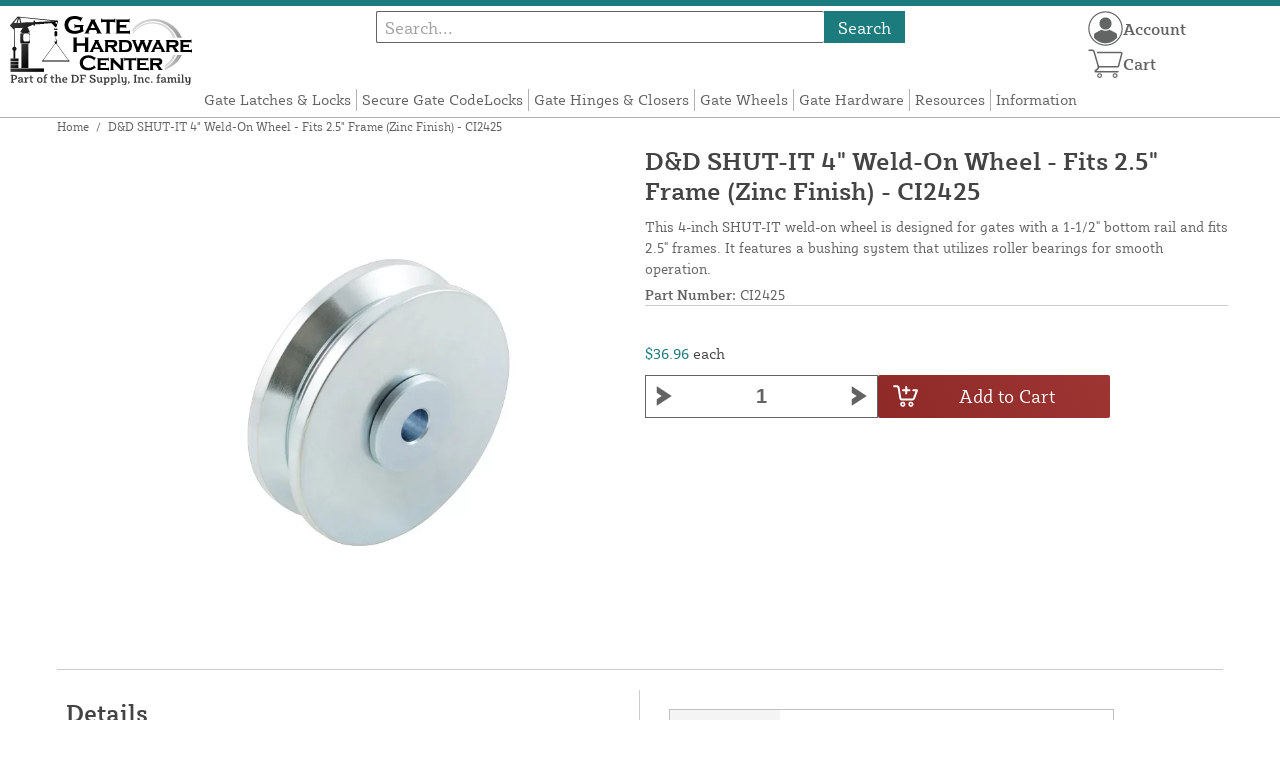

--- FILE ---
content_type: text/html; charset=UTF-8
request_url: https://gatehardwarecenter.com/store/d-d-shut-it-4-weld-on-wheel-fits-2-5-frame-zinc-finish-ci2425.html
body_size: 13319
content:
<!DOCTYPE html>

<!--[if lt IE 7 ]> <html lang="en" id="top" class="no-js ie6"> <![endif]-->
<!--[if IE 7 ]>    <html lang="en" id="top" class="no-js ie7"> <![endif]-->
<!--[if IE 8 ]>    <html lang="en" id="top" class="no-js ie8"> <![endif]-->
<!--[if IE 9 ]>    <html lang="en" id="top" class="no-js ie9"> <![endif]-->
<!--[if (gt IE 9)|!(IE)]><!--> <html lang="en" id="top" class="no-js"> <!--<![endif]-->

<head>
 
<meta http-equiv="Content-Type" content="text/html; charset=utf-8" />
<title>D&amp;D SHUT-IT 4&quot; Weld-On Wheel - Fits 2.5&quot; Frame (Zinc Finish) - CI2425 | Gate Hardware Center</title>
<meta name="description" content="&lt;p&gt;The D&amp;D SHUT-IT CI2425 4&quot; Weld-On Wheel is engineered specifically for V-groove gates with a 1-1/2&quot; bottom rail. Its innovative bushing design takes advantage of roller bearings to promote quiet, low-friction performance. Made with a zinc finish, this " />
<meta name="keywords" content="" />
<meta name="robots" content="INDEX,FOLLOW" />
<meta name="viewport" content="width=device-width, initial-scale=1, minimum-scale=1, maximum-scale=1" />
<link rel="icon" href="https://gatehardwarecenter.com/store/media/favicon/default/favicon.png" type="image/x-icon" />
<link rel="shortcut icon" href="https://gatehardwarecenter.com/store/media/favicon/default/favicon.png" type="image/x-icon" />
<link rel="preload" href="https://gatehardwarecenter.com/store/skin/frontend/copper/default/fonts/SybillaPro-Book.woff2" as="font" type="font/woff2" crossorigin="anonymous">
<link rel="preload" href="https://gatehardwarecenter.com/store/skin/frontend/copper/default/fonts/SybillaPro-Regular.woff2" as="font" type="font/woff2" crossorigin="anonymous">
<link rel="preload" href="https://gatehardwarecenter.com/store/skin/frontend/copper/default/fonts/SybillaPro-Medium.woff2" as="font" type="font/woff2" crossorigin="anonymous">
<link rel="preload" href="https://gatehardwarecenter.com/store/skin/frontend/copper/default/fonts/SybillaPro-Bold.woff2" as="font" type="font/woff2" crossorigin="anonymous">
<link rel="dns-prefetch" href="//dfsupply.heydfs.com">
<link rel="preconnect" href="//dfsupply.heydfs.com" crossorigin>
<link rel="stylesheet" type="text/css" href="https://gatehardwarecenter.com/store/js/lightbox2/lightbox.min.css?build11946" />
<link rel="stylesheet" type="text/css" href="https://gatehardwarecenter.com/store/skin/frontend/copper/default/css/dfs-styles.min.css?build11946" media="all" />
<link rel="stylesheet" type="text/css" href="https://gatehardwarecenter.com/store/skin/frontend/copper/default/css/print.min.css?build11946" media="print" />
<script type="text/javascript" src="https://gatehardwarecenter.com/store/js/prototype/prototype.min.js?build11946"></script>
<script type="text/javascript" src="https://gatehardwarecenter.com/store/js/dfs/jquery-3.min.js?build11946"></script>
<script type="text/javascript" src="https://gatehardwarecenter.com/store/js/lib/jquery/noconflict.min.js?build11946"></script>
<script type="text/javascript" src="https://gatehardwarecenter.com/store/js/lib/ccard.min.js?build11946"></script>
<script type="text/javascript" src="https://gatehardwarecenter.com/store/js/prototype/validation.min.js?build11946"></script>
<script type="text/javascript" src="https://gatehardwarecenter.com/store/js/varien/js.min.js?build11946"></script>
<script type="text/javascript" src="https://gatehardwarecenter.com/store/js/varien/form.min.js?build11946"></script>
<script type="text/javascript" src="https://gatehardwarecenter.com/store/js/coreoverride/form.min.js?build11946"></script>
<script type="text/javascript" src="https://gatehardwarecenter.com/store/js/varien/menu.min.js?build11946"></script>
<script type="text/javascript" src="https://gatehardwarecenter.com/store/js/mage/cookies.min.js?build11946"></script>
<script type="text/javascript" src="https://gatehardwarecenter.com/store/js/lightbox2/lightbox.min.js?build11946"></script>
<script type="text/javascript" src="https://gatehardwarecenter.com/store/js/amasty/amlabel/amlabel_observer.js?build11946"></script>
<script type="text/javascript" src="https://gatehardwarecenter.com/store/js/amasty/amlabel/amlabel_height.js?build11946"></script>
<script type="text/javascript" src="https://gatehardwarecenter.com/store/js/varien/product_options.js?build11946"></script>
<script type="text/javascript" src="https://gatehardwarecenter.com/store/js/varien/product.min.js?build11946"></script>
<script type="text/javascript" src="https://gatehardwarecenter.com/store/js/varien/product_options.min.js?build11946"></script>
<script type="text/javascript" src="https://gatehardwarecenter.com/store/js/varien/configurable.min.js?build11946"></script>
<script type="text/javascript" src="https://gatehardwarecenter.com/store/js/pws/jquery.rwdImageMaps.min.js?build11946" defer></script>
<script type="text/javascript" src="https://gatehardwarecenter.com/store/js/pws/jquery.maphilight.min.js?build11946" defer></script>
<script type="text/javascript" src="https://gatehardwarecenter.com/store/skin/frontend/copper/default/js/lib/modernizr.custom.min.js?build11946" defer></script>
<script type="text/javascript" src="https://gatehardwarecenter.com/store/skin/frontend/copper/default/js/lib/enquire.min.js?build11946" defer></script>
<script type="text/javascript" src="https://gatehardwarecenter.com/store/skin/frontend/copper/default/js/app.min.js?build11946" defer></script>
<script type="text/javascript" src="https://gatehardwarecenter.com/store/skin/frontend/copper/default/js/lib/imagesloaded.min.js?build11946" defer></script>
<script type="text/javascript" src="https://gatehardwarecenter.com/store/skin/frontend/copper/default/js/accessibility.min.js?build11946" defer></script>
<script type="text/javascript" src="https://gatehardwarecenter.com/store/skin/frontend/copper/default/js/partfinder_prefetch_fix.min.js?build11946" defer></script>
<script type="text/javascript" src="https://gatehardwarecenter.com/store/skin/frontend/copper/default/js/acticle_toc.min.js?build11946" defer></script>
<script type="text/javascript" src="https://gatehardwarecenter.com/store/skin/frontend/copper/default/js/swiper_init.min.js?build11946" defer></script>
<script type="text/javascript" src="https://gatehardwarecenter.com/store/skin/frontend/copper/default/js/jquery.lazy.min.js?build11946" defer></script>
<script type="text/javascript" src="https://gatehardwarecenter.com/store/skin/frontend/copper/default/js/tooltipster.bundle.min.js?build11946" defer></script>
<script type="text/javascript" src="https://gatehardwarecenter.com/store/skin/frontend/copper/default/js/tooltipster_init.js?build11946" defer></script>
<link rel="canonical" href="https://gatehardwarecenter.com/store/d-d-shut-it-4-weld-on-wheel-fits-2-5-frame-zinc-finish-ci2425.html" />

<script type="text/javascript">
//<![CDATA[
Mage.Cookies.path     = '/store';
Mage.Cookies.domain   = '.gatehardwarecenter.com';
//]]>
</script>
<meta name="viewport" content="initial-scale=1.0, width=device-width" />

<script type="text/javascript">
//<![CDATA[
optionalZipCountries = ["HK","IE","MO","PA"];
//]]>
</script>
            <!-- BEGIN GOOGLE ANALYTICS 4 CODE -->
        <script async src="https://www.googletagmanager.com/gtag/js?id=G-JVPB9Q2D7T"></script>
        <script>
            window.dataLayer = window.dataLayer || [];
            function gtag(){dataLayer.push(arguments);}
            gtag('js', new Date());
            gtag('config', 'G-JVPB9Q2D7T');
            gtag('event', 'view_item', {"currency":"USD","value":"36.96","items":[{"id":"CI2425","name":"D&D SHUT-IT 4\" Weld-On Wheel - Fits 2.5\" Frame (Zinc Finish) - CI2425","list_name":"Product Detail Page","brand":"D&D Technologies, Inc","category":"Products","price":"36.96"}]});        </script>
        <!-- END GOOGLE ANALYTICS 4 CODE -->
    <script language="javascript" src="https://d39bsabgls48ex.cloudfront.net/DFS_analytics/analytics.js" defer></script><script>(function(w,d,t,r,u){var f,n,i;w[u]=w[u]||[],f=function(){var o={ti:"11032893"};o.q=w[u],w[u]=new UET(o),w[u].push("pageLoad")},n=d.createElement(t),n.src=r,n.async=1,n.onload=n.onreadystatechange=function(){var s=this.readyState;s&&s!=="loaded"&&s!=="complete"||(f(),n.onload=n.onreadystatechange=null)},i=d.getElementsByTagName(t)[0],i.parentNode.insertBefore(n,i)})(window,document,"script","//bat.bing.com/bat.js","uetq");</script><script>!function(f,b,e,v,n,t,s){if(f.fbq)return;n=f.fbq=function(){n.callMethod?n.callMethod.apply(n,arguments):n.queue.push(arguments)};if(!f._fbq)f._fbq=n;n.push=n;n.loaded=!0;n.version='2.0';n.queue=[];t=b.createElement(e);t.async=!0;t.src=v;s=b.getElementsByTagName(e)[0];s.parentNode.insertBefore(t,s)}(window, document,'script','https://connect.facebook.net/en_US/fbevents.js');fbq('init', '2882718815369597');fbq('track', 'PageView');</script><noscript><img height="1" width="1" style="display:none"src="https://www.facebook.com/tr?id=2882718815369597&ev=PageView&noscript=1"/></noscript>
			<script>
				!function(t,e){var o,n,p,r;e.__SV||(window.posthog=e,e._i=[],e.init=function(i,s,a){function g(t,e){var o=e.split(".");2==o.length&&(t=t[o[0]],e=o[1]),t[e]=function(){t.push([e].concat(Array.prototype.slice.call(arguments,0)))}}(p=t.createElement("script")).type="text/javascript",p.async=!0,p.src=s.api_host.replace(".i.posthog.com","-assets.i.posthog.com")+"/static/array.js",(r=t.getElementsByTagName("script")[0]).parentNode.insertBefore(p,r);var u=e;for(void 0!==a?u=e[a]=[]:a="posthog",u.people=u.people||[],u.toString=function(t){var e="posthog";return"posthog"!==a&&(e+="."+a),t||(e+=" (stub)"),e},u.people.toString=function(){return u.toString(1)+".people (stub)"},o="capture identify alias people.set people.set_once set_config register register_once unregister opt_out_capturing has_opted_out_capturing opt_in_capturing reset isFeatureEnabled onFeatureFlags getFeatureFlag getFeatureFlagPayload reloadFeatureFlags group updateEarlyAccessFeatureEnrollment getEarlyAccessFeatures getActiveMatchingSurveys getSurveys getNextSurveyStep onSessionId setPersonProperties".split(" "),n=0;n<o.length;n++)g(u,o[n]);e._i.push([i,s,a])},e.__SV=1)}(document,window.posthog||[]);
				posthog.init('phc_NVGZLlUhu60BnjyTiCfsZhxhkOaYeTgdCb38a7YHVE8',{
					api_host:'https://us.i.posthog.com',
					person_profiles: 'identified_only'
				});
				posthog.register({
					domain: window.location.hostname
				});
			</script>
		


</head>
<body class="catalog-product-view prefetch-allow catalog-product-view product-d-d-shut-it-4-weld-on-wheel-fits-2-5-frame-zinc-finish-ci2425">
<div class="wrapper">
        <noscript>
        <div class="global-site-notice noscript">
            <div class="notice-inner">
                <p>
                    <strong>JavaScript seems to be disabled in your browser.</strong><br />
                    You must have JavaScript enabled in your browser to utilize the functionality of this website.                </p>
            </div>
        </div>
    </noscript>
    <div class="page">
        <div class="calc-container">
            
<div class="header-language-background">
    <div class="header-language-container">
        <a class="welcome-msg"
            href="https://gatehardwarecenter.com/store/information/contact.html/"><script type="text/javascript">
//<![CDATA[
if (!Mage.Cookies.path) {
    Mage.Cookies.path = '/store';
}
if (!Mage.Cookies.domain) {
    Mage.Cookies.domain = 'gatehardwarecenter.com';
}
var json = Mage.Cookies.get('welcome');
if (json) {
    var html = JSON && JSON.parse(json) || json.evalJSON();
    document.write(decodeURIComponent((html + '').replace(/\+/g, '%20')));
    }
//]]>
</script></a>
    </div>
</div>

<div class="components-top-nav">
			<div class="searchbar-input">
			
<form id="search_mini_form" action="https://gatehardwarecenter.com/store/catalogsearch/result/" method="get">
    <div id="algolia-searchbox">
        <label for="search"></label>
        <input id="search" type="text" name="q" class="input-text algolia-search-input" autocomplete="off" spellcheck="false" autocapitalize="off" placeholder="Search..." />
        <button onclick="q" class="searchbutton">Search</button>
    </div>
</form>


			<a href="#header-search" class="skip-link skip-search search-header">
				<!-- <span class="icon"></span> -->
				<span class="label">Search</span>
			</a>
		</div>
	
    <div class="hamburger-phone-wrapper">
        <div class="menu-at-top">
            <a href="#header-nav-mobile">
                <div id="ham1" class="ham">
                    <span class="bar"></span>
                    <span class="bar"></span>
                    <span class="bar"></span>
                </div>
            </a>
        </div>
        </div>
   
    <div class="logo-at-top">
        <a class="logo" id="logo" href="https://gatehardwarecenter.com/store/">
            <img src="https://gatehardwarecenter.com/store/skin/frontend/base/default/images/gatehardwarecenter-logo.svg" alt="Gate Hardware Center" class="large" />
        </a>
    </div>

    <div class="print-display">
            <p class="print-display-item">gatehardwarecenter.com</p>
            <p class="print-display-item">sales@gatehardwarecenter.com</p>
            <p class="print-display-item">(888) 378-1039</p>
        </div>
    <div id="header-nav">
        
<div class="links-search">
            <nav id="nav">
            <!-- <li class="mobile-only">Menu</li> -->
            <ol class="nav-primary">
                <li  class="level0 nav-1 first"><a href="https://gatehardwarecenter.com/store/latches-and-locks.html" class="level0 ">Gate Latches &amp; Locks</a></li><li  class="level0 nav-2"><a href="https://gatehardwarecenter.com/store/secure-gate-codelocks.html" class="level0 ">Secure Gate CodeLocks</a></li><li  class="level0 nav-3"><a href="https://gatehardwarecenter.com/store/hinges-and-closers.html" class="level0 ">Gate Hinges &amp; Closers</a></li><li  class="level0 nav-4"><a href="https://gatehardwarecenter.com/store/si-wheels.html" class="level0 ">Gate Wheels</a></li><li  class="level0 nav-5"><a href="https://gatehardwarecenter.com/store/gate-hardware-accessories.html" class="level0 ">Gate Hardware</a></li><li  class="level0 nav-6"><a href="https://gatehardwarecenter.com/store/resources.html" class="level0 ">Resources</a></li><li  class="level0 nav-7 last parent"><a href="https://gatehardwarecenter.com/store/store-information.html" class="level0 has-children">Information</a><ul class="level0"><li class="level1 Shop All"><a class="level1" href="https://gatehardwarecenter.com/store/store-information.html">Shop All Information</a></li><li  class="level1 nav-7-1 first"><a href="https://gatehardwarecenter.com/store/store-information/about.html" class="level1 ">About Us</a></li><li  class="level1 nav-7-2"><a href="https://gatehardwarecenter.com/store/store-information/contact.html" class="level1 ">Contact Us</a></li><li  class="level1 nav-7-3"><a href="https://gatehardwarecenter.com/store/store-information/return-policy.html" class="level1 ">Return Policy</a></li><li  class="level1 nav-7-4"><a href="https://gatehardwarecenter.com/store/store-information/privacy-policy.html" class="level1 ">Privacy Policy</a></li><li  class="level1 nav-7-5"><a href="https://gatehardwarecenter.com/store/store-information/shipping-policy.html" class="level1 ">Shipping Policy</a></li><li  class="level1 nav-7-6"><a href="https://gatehardwarecenter.com/store/store-information/purchase-orders.html" class="level1 ">Purchase Orders</a></li><li  class="level1 nav-7-7 last"><a href="https://gatehardwarecenter.com/store/store-information/website-and-price-policy.html" class="level1 ">Website &amp; Price Policy</a></li></ul></li>            </ol>
        </nav>
    </div>
<div class="links-search">
<div id="header-nav-mobile">
    <nav id="mobileNav">
        <div class="mobile-menu-top">
            <div class="close-logo">
                <div class="logo-close flex">
                <div class="close-button"><span>X</span></div>
                <div class="logo-container">
                    <a href="https://gatehardwarecenter.com/store/">
                                                <img src="https://gatehardwarecenter.com/store/skin/frontend/base/default/images/gatehardwarecenter-logo.svg" />
                    </a>
                </div>
                <div class="cart-container">
                                    <a href="https://gatehardwarecenter.com/store/checkout/cart/" 
                    data-target-element="#header-cart" 
                    class="flex-col skip-cart  no-count">
                                                    <img class="cart-icon" src="https://gatehardwarecenter.com/store/skin/frontend/copper/default/images/icons/shoppingcart.svg" alt="cart-icon">
                        <span class="label">Cart</span>
                        <span class="count">0</span>
                    </a>
                </div>
                </div>
                <div class="account-container justify-between align-center flex">
                <a href="https://gatehardwarecenter.com/store/store-information/contact.html" class="mobile mobileContactUsBtn">
                        Contact Us
                    </a>
                    <ul class="account-contact">
                                            <li class="reg-sign"><a class=" myAccountBtnMobile" href="https://gatehardwarecenter.com/store/customer/account/login/">Sign In</a></li>
                                        </ul>
                  

                </div>
            </div>
        </div>
        <div class="menu-items flex justify-center flex-col">
    <h3>Site Menu</h3>
    
    <ul class="mobile-menu">
        <ul class="menu-level1"><li class="menu-item1"><div class="flex align-center justify-between link-href-container"><a href="https://gatehardwarecenter.com/store/latches-and-locks.html" class="menu-link">Gate Latches & Locks</a></div></li><li class="menu-item1"><div class="flex align-center justify-between link-href-container"><a href="https://gatehardwarecenter.com/store/secure-gate-codelocks.html" class="menu-link">Secure Gate CodeLocks</a></div></li><li class="menu-item1"><div class="flex align-center justify-between link-href-container"><a href="https://gatehardwarecenter.com/store/hinges-and-closers.html" class="menu-link">Gate Hinges & Closers</a></div></li><li class="menu-item1"><div class="flex align-center justify-between link-href-container"><a href="https://gatehardwarecenter.com/store/si-wheels.html" class="menu-link">Gate Wheels</a></div></li><li class="menu-item1"><div class="flex align-center justify-between link-href-container"><a href="https://gatehardwarecenter.com/store/gate-hardware-accessories.html" class="menu-link">Gate Hardware</a></div></li><li class="menu-item1"><div class="flex align-center justify-between link-href-container"><a href="https://gatehardwarecenter.com/store/resources.html" class="menu-link">Resources</a></div></li><li class="menu-item1"><div class="flex align-center justify-between link-href-container"><a href="https://gatehardwarecenter.com/store/store-information.html" class="menu-link">Information</a><div class="menu-option-arrow"><img class="single-arrow arrow-img" src="https://gatehardwarecenter.com/store/skin/frontend/copper/default/images/icons/dropdownarrow.svg" alt="Expand Subcategories"></div></div><ul class="menu-level2"><li class="menu-item2"><img class="fancyBullet" src="https://gatehardwarecenter.com/store/skin/frontend/copper/default/images/icons/fancybullet.svg" alt="Bullet Point"><a href="https://gatehardwarecenter.com/store/store-information.html" class="menu-link">Shop All Information</a></li><li class="menu-item2"><img class="fancyBullet" src="https://gatehardwarecenter.com/store/skin/frontend/copper/default/images/icons/fancybullet.svg" alt="Bullet Point"><a href="https://gatehardwarecenter.com/store/store-information/about.html" class="menu-link">About Us</a></li><li class="menu-item2"><img class="fancyBullet" src="https://gatehardwarecenter.com/store/skin/frontend/copper/default/images/icons/fancybullet.svg" alt="Bullet Point"><a href="https://gatehardwarecenter.com/store/store-information/contact.html" class="menu-link">Contact Us</a></li><li class="menu-item2"><img class="fancyBullet" src="https://gatehardwarecenter.com/store/skin/frontend/copper/default/images/icons/fancybullet.svg" alt="Bullet Point"><a href="https://gatehardwarecenter.com/store/store-information/return-policy.html" class="menu-link">Return Policy</a></li><li class="menu-item2"><img class="fancyBullet" src="https://gatehardwarecenter.com/store/skin/frontend/copper/default/images/icons/fancybullet.svg" alt="Bullet Point"><a href="https://gatehardwarecenter.com/store/store-information/privacy-policy.html" class="menu-link">Privacy Policy</a></li><li class="menu-item2"><img class="fancyBullet" src="https://gatehardwarecenter.com/store/skin/frontend/copper/default/images/icons/fancybullet.svg" alt="Bullet Point"><a href="https://gatehardwarecenter.com/store/store-information/shipping-policy.html" class="menu-link">Shipping Policy</a></li><li class="menu-item2"><img class="fancyBullet" src="https://gatehardwarecenter.com/store/skin/frontend/copper/default/images/icons/fancybullet.svg" alt="Bullet Point"><a href="https://gatehardwarecenter.com/store/store-information/purchase-orders.html" class="menu-link">Purchase Orders</a></li><li class="menu-item2"><img class="fancyBullet" src="https://gatehardwarecenter.com/store/skin/frontend/copper/default/images/icons/fancybullet.svg" alt="Bullet Point"><a href="https://gatehardwarecenter.com/store/store-information/website-and-price-policy.html" class="menu-link">Website & Price Policy</a></li></ul></li></ul>    </ul>

<script type="text/javascript">
    $j(document).ready(function () {
        $j('.menu-level2, .menu-level3').hide(); 

        $j('.link-href-container').on('click', function (e) {
            var $submenu = $j(this).closest('li').find('> ul'); 
            var $parentItem = $j(this).closest('.menu-item1');
            var $allLinks = $j('.link-href-container'); 
            var $allSubmenus = $j('.menu-level2, .menu-level3'); 
            var $allParents = $j('.menu-item1'); 
            if ($submenu.length) {
                e.preventDefault(); 
                 $allSubmenus.not($submenu).slideUp();
                $allLinks.not(this).removeClass('expanded').css('border-bottom', '1px solid var(--border)');
                $allParents.not($parentItem).css('border-bottom', 'none');
                $j('.arrow-img').not($j(this).find('.arrow-img')).removeClass('flipped');
                $submenu.slideToggle();
                $j(this).toggleClass('expanded'); 
                if ($j(this).hasClass('expanded')) {
                    $j(this).css('border-bottom', 'none');
                    $parentItem.css('border-bottom', '1px solid var(--border)');
                } else {
                    $parentItem.css('border-bottom', 'none');
                    setTimeout(() => {
                        $j(this).css('border-bottom', '1px solid var(--border)');
                    }, 300); 
                }
                const $arrow = $j(this).find('.arrow-img');
                if ($arrow.length) {
                    $arrow.toggleClass('flipped');
                }
            }
        });
        $j('#header-nav-mobile').on('classChanged', function () {
            if (!$j(this).hasClass('active')) {
                $j('.menu-level2, .menu-level3').slideUp();
                $j('.link-href-container').removeClass('expanded'); 
                $j('.arrow-img').removeClass('flipped');
                $j('.menu-item1').css('border-bottom', 'none');

                setTimeout(() => {
                    $j('.link-href-container').css('border-bottom', '1px solid var(--border)');
                }, 300); 
            }
            
        });
        const observer = new MutationObserver(function (mutations) {
            mutations.forEach(function (mutation) {
                if (mutation.attributeName === 'class') {
                    $j(mutation.target).trigger('classChanged');
                }
            });
        });
        observer.observe(document.querySelector('#header-nav-mobile'), { attributes: true });
    });
</script>
</div>
    </nav>
</div>
</div>    </div>
    <div class="account-cart-wrapper" id="account-cart-wrapper">
    <div id="account-menu-trigger">
        <a href="https://gatehardwarecenter.com/store/customer/account/" class="skip-link">
        <div class="flex skip-account">
                <img id="account-icon" src="https://gatehardwarecenter.com/store/skin/frontend/copper/default/images/icons/account.svg" alt="cart-icon">
            <span class="label" style="font-size:16px;">Account</span>
            </div>
        </a>
        </div>
        <div class="header-minicart">
            <div class="mini-cart-header mini-header">
                
 
<a href="https://gatehardwarecenter.com/store/checkout/cart/" data-target-element="#header-cart" class="skip-cart  no-count">
                              <img class="cart-icon" src="https://gatehardwarecenter.com/store/skin/frontend/copper/default/images/icons/shoppingcart.svg" alt="cart-icon">
    <span class="label">Cart</span>
    <span class="count">0</span>
</a>            </div>
        </div>
        <div id="header-account">
            <div class="links">
        <ul>
                                    <li class="acct-nav first"><a href="https://gatehardwarecenter.com/store/customer/account/" title="My Account" >My Account</a></li>
                                                <li class="acct-nav "><a href="https://gatehardwarecenter.com/store/checkout/cart/" title="My Cart" class="top-link-cart">My Cart</a></li>
                                                <li class="acct-nav "><a href="https://gatehardwarecenter.com/store/purchase/" title="Checkout" class="top-link-checkout">Checkout</a></li>
                                                <li class="acct-nav "><a href="https://gatehardwarecenter.com/store/customer/account/create/" title="Register" >Register</a></li>
                                                <li class="acct-nav  last"><a href="https://gatehardwarecenter.com/store/customer/account/login/" title="Log In" >Log In</a></li>
                        </ul>
</div>
        </div>
    </div>
</div>
<script>
 $j(document).ready(function () {
    $j('#account-menu-trigger').on('click', function (e) {
        e.preventDefault(); 
        if ($j('#header-account').hasClass('skip-active')) {
            $j('#header-account').removeClass('skip-active');
        } else {
            $j('#header-account').addClass('skip-active'); 
        }
    });
    $j(document).on('click', function (e) {
        if (
            !$j(e.target).closest('#header-account').length && 
            !$j(e.target).closest('#account-menu-trigger').length 
        ) {
            $j('#header-account').removeClass('skip-active'); 
        }
    });
    $j(document).on('click', function () {
        $j('.nav-primary li.level0').removeClass('menu-active');
    });
});



</script>            <div class="main-container col1-layout">
                <div class="main">
                    <div class="breadcrumbs">
    <ul>
                    <li class="home">
                            <a href="https://gatehardwarecenter.com/store/" title="Go to Home Page">Home</a>
                                        <span>/ </span>
                        </li>
                    <li class="product">
                            <strong>D&amp;D SHUT-IT 4&quot; Weld-On Wheel - Fits 2.5&quot; Frame (Zinc Finish) - CI2425</strong>
                                    </li>
            </ul>
</div>
                                        <div class="col-main simple-product-main">
                        <script type="text/javascript">
//<![CDATA[
if (!Mage.Cookies.path) {
    Mage.Cookies.path = '/store';
}
if (!Mage.Cookies.domain) {
    Mage.Cookies.domain = 'gatehardwarecenter.com';
}
var json = Mage.Cookies.get('global_messages');
if (json) {
    var html = JSON && JSON.parse(json) || json.evalJSON();
    document.write(decodeURIComponent((html + '').replace(/\+/g, '%20')));
            Mage.Cookies.set('global_messages', '');
    }
//]]>
</script>                        <script type="text/javascript">
    var optionsPrice = new Product.OptionsPrice([]);
</script>
<div id="messages_product_view"></div>
<div class="product-view">
    <h1 class="centered">D&amp;D SHUT-IT 4&quot; Weld-On Wheel - Fits 2.5&quot; Frame (Zinc Finish) - CI2425</h1>
    <form action="https://gatehardwarecenter.com/store/checkout/cart/add/uenc/aHR0cHM6Ly9nYXRlaGFyZHdhcmVjZW50ZXIuY29tL3N0b3JlL2QtZC1zaHV0LWl0LTQtd2VsZC1vbi13aGVlbC1maXRzLTItNS1mcmFtZS16aW5jLWZpbmlzaC1jaTI0MjUuaHRtbA,,/product/957/form_key/U7qpLybchqc9GdTF/" method="post" id="product_addtocart_form" >
        <div class="product-essential">
            <div class="details-flex">
                <input name="form_key" type="hidden" value="U7qpLybchqc9GdTF" />
                <div class="no-display">
                    <input type="hidden" name="product" value="957" />
                    <input type="hidden" name="related_product" id="related-products-field" value="" />
                </div>
            </div>
            <div class="product-img-box">
                <div class="product-image">
    <a class="example-image-link" href="https://gatehardwarecenter.com/store/media/catalog/product/cache/1/image/9df78eab33525d08d6e5fb8d27136e95/c/i/ci2425_d_d-shut-it-4-weld-on-wheel-fits-2.5-frame-zinc-finish-ci2425.jpg"
        data-lightbox="product-set" data-title="D&amp;D SHUT-IT 4&quot; Weld-On Wheel - Fits 2.5&quot; Frame (Zinc Finish) - CI2425">
         <div class="amlabel-div">
            </div>
        <img id="image-main" class="gallery-image visible"
            src="https://gatehardwarecenter.com/store/media/catalog/product/cache/1/image/600x600/9df78eab33525d08d6e5fb8d27136e95/c/i/ci2425_d_d-shut-it-4-weld-on-wheel-fits-2.5-frame-zinc-finish-ci2425.jpg" 
            srcset="https://gatehardwarecenter.com/store/media/catalog/product/cache/1/image/780x780/9df78eab33525d08d6e5fb8d27136e95/c/i/ci2425_d_d-shut-it-4-weld-on-wheel-fits-2.5-frame-zinc-finish-ci2425.jpg 780w,
            https://gatehardwarecenter.com/store/media/catalog/product/cache/1/image/800x800/9df78eab33525d08d6e5fb8d27136e95/c/i/ci2425_d_d-shut-it-4-weld-on-wheel-fits-2.5-frame-zinc-finish-ci2425.jpg 800w,
            https://gatehardwarecenter.com/store/media/catalog/product/cache/1/image/900x900/9df78eab33525d08d6e5fb8d27136e95/c/i/ci2425_d_d-shut-it-4-weld-on-wheel-fits-2.5-frame-zinc-finish-ci2425.jpg 900w,
            https://gatehardwarecenter.com/store/media/catalog/product/cache/1/image/1000x1000/9df78eab33525d08d6e5fb8d27136e95/c/i/ci2425_d_d-shut-it-4-weld-on-wheel-fits-2.5-frame-zinc-finish-ci2425.jpg 1000w,
            https://gatehardwarecenter.com/store/media/catalog/product/cache/1/image/1200x1200/9df78eab33525d08d6e5fb8d27136e95/c/i/ci2425_d_d-shut-it-4-weld-on-wheel-fits-2.5-frame-zinc-finish-ci2425.jpg 1200w,
            https://gatehardwarecenter.com/store/media/catalog/product/cache/1/image/1380x1380/9df78eab33525d08d6e5fb8d27136e95/c/i/ci2425_d_d-shut-it-4-weld-on-wheel-fits-2.5-frame-zinc-finish-ci2425.jpg 1380w,
            https://gatehardwarecenter.com/store/media/catalog/product/cache/1/image/1400x1400/9df78eab33525d08d6e5fb8d27136e95/c/i/ci2425_d_d-shut-it-4-weld-on-wheel-fits-2.5-frame-zinc-finish-ci2425.jpg 1400w,
            https://gatehardwarecenter.com/store/media/catalog/product/cache/1/image/1800x1800/9df78eab33525d08d6e5fb8d27136e95/c/i/ci2425_d_d-shut-it-4-weld-on-wheel-fits-2.5-frame-zinc-finish-ci2425.jpg 1800w "
            sizes="(min-width: 2500px) 900px,
                                (min-width: 2000px) and (max-width: 2499px) 700px,
                                (max-width: 1999px) 690px,
                                (max-width: 1460px) 450px,
                                (max-width: 1122px) 390px,
                                (max-width: 800px) 600px,
                                (max-width: 720px) 500px,
                                (max-width: 600px) 400px,
                                (max-width: 490px) 300px "
           alt="D&amp;D SHUT-IT 4&quot; Weld-On Wheel - Fits 2.5&quot; Frame (Zinc Finish) - CI2425"
            title="D&amp;D SHUT-IT 4&quot; Weld-On Wheel - Fits 2.5&quot; Frame (Zinc Finish) - CI2425" />
    </a>
</div>
<script>
$j(document).ready(function () {
    function updateHeight() {
        var imageHeight = $j('#image-main').outerHeight(); 
        $j('.product-img-box').css('height', imageHeight + 'px');
    }
    $j(window).resize(updateHeight);
    $j('#image-main').on('load', function () {
        updateHeight();
    }).each(function () {
        if (this.complete) $j(this).trigger('load'); 
    });
    updateHeight();
});
</script>            </div>
            <div class="product-shop">
            <h1 class="desktop-h">D&amp;D SHUT-IT 4&quot; Weld-On Wheel - Fits 2.5&quot; Frame (Zinc Finish) - CI2425</h1>
                                    <div class="short-description">
                        
                        <div class="std">
                            This 4-inch SHUT-IT weld-on wheel is designed for gates with a 1-1/2" bottom rail and fits 2.5" frames. It features a bushing system that utilizes roller bearings for smooth operation.                        </div>
                                                						<div class="sku-at-the-top">
                            <strong>Part Number:</strong>
                            CI2425                        </div>
                                            </div>
                                <div class="product-pricing-information">
                                            <div class="product-pricing-col2">
                            <div class="add-to-box">
                                                                    <div class="flex-for-price">
                                        <div class="price-info">
                                            <div class="price" id="amlabel-product-price-957" style="display:none"></div>

                                  
    <div class="price-box">
                                                                <span class="regular-price" id="product-price-957">
                     <span style="visibility:hidden;"><span class="multiplePricingEach">$36.96</span> each</span>                                            <span class="multiplePricingSub"><span class="price">$36.96</span> <span class="label-name">each</span></span>                                                        </span>
                            
        </div>


                                                                                    </div>
                                                                                        <div class="add-to-cart">
                <div class="qty-wrapper">
        	<script type="text/javascript">
        		var incrementQty;
        		function dispatchQtyChange(){
        			const inputField = document.querySelector('input[name="qty"]');
							const inputChangeEvent = new Event('input');
							inputField.dispatchEvent(inputChangeEvent);
        		}
        		function startPlusQty(inputField){
        			incrementQty = setInterval(function(){
        				inputField.stepUp();
        			},250);
        		}
        		function startMinusQty(inputField){
        			incrementQty = setInterval(function(){
        				inputField.stepDown();
        			},250);
        		}
        		function stopQty(){
        			clearInterval(incrementQty);
        			dispatchQtyChange();
        		}
        	</script>
		        	<button class="minus" type="button" onmousedown="startMinusQty(this.parentNode.querySelector('input[type=number]'))" onmouseup="stopQty()" onclick="this.parentNode.querySelector('input[type=number]').stepDown();dispatchQtyChange();" ><img src="https://gatehardwarecenter.com/store/skin/frontend/copper/default/images/icons/fancybullet.svg"></button> 
          <input type="number" pattern="\d*(\.\d+)?" name="qty" id="qty" maxlength="12" step="1" 
        min="1" 
          value="1" 
          title="Qty" 
          class="input-text qty" />
          <button type="button" onmousedown="startPlusQty(this.parentNode.querySelector('input[type=number]'))" onmouseup="stopQty()" onclick="this.parentNode.querySelector('input[type=number]').stepUp();dispatchQtyChange();" class="plus"><img src="https://gatehardwarecenter.com/store/skin/frontend/copper/default/images/icons/fancybullet.svg"></button>
        </div>
                <div class="add-to-cart-buttons">
            <button type="button" title="Add to Cart" class="button btn-cart" onclick="productAddToCartForm.submit(this)"><span><span>Add to Cart</span></span></button>
                    </div>
    </div>
                                                                                            <span class="or">OR</span>
                                                                                                                                                            </div>
                                    <div class="tier-pricing-container">
                                        

<script type="text/javascript">
//populate customer tiers
let tierQuantities = [];
let tierPricing = [];
let baseTier = 1;
let basePrice = 36.96;
let currentPrice = 36.96;
let productId = 957;

const decimalCount = num => {
   const numStr = String(num);
   if (numStr.includes('.')) {
      return numStr.split('.')[1].length;
   };
   return 0;
}

const userSelectedQty = document.querySelector('input[name="qty"]');
userSelectedQty.addEventListener("input", updateDFSSimplePricing);
function updateDFSSimplePricing(qtyField){
	let customerSelectedQty = parseInt(qtyField.target.value);
	
	if(tierQuantities.length > 0){
		//tiers available
		for(var i=tierQuantities.length - 1;i>=0;i--){
			if(customerSelectedQty >= tierQuantities[i]){
				//update tier rows to show selected row
				$j(".tier-selected").removeClass("tier-selected");
				$j('.tier-' + i).addClass("tier-selected");
				currentPrice = tierPricing[i];
				break;
			}
			else{
				if(customerSelectedQty >= parseInt(baseTier)){
					$j(".tier-selected").removeClass("tier-selected");
					$j(".tier-base").addClass("tier-selected");
					currentPrice = basePrice;
				}
				else{
					$j(".tier-selected").removeClass("tier-selected");
					currentPrice = basePrice;
				}
			}
		}
	}
	
	//multiply pricing
	if((customerSelectedQty > parseInt(baseTier)) || ((parseInt(baseTier) > 1) && (customerSelectedQty > 1))){
		var eachPrice = parseFloat(currentPrice).toLocaleString("en-US", { maximumFractionDigits: 4, minimumFractionDigits: 2 });
		var subPrice = parseFloat(customerSelectedQty * currentPrice).toLocaleString("en-US", { maximumFractionDigits: 4, minimumFractionDigits: 2 });
		var customerSelectedQtyFormatted = customerSelectedQty.toLocaleString("en-US");
		if(decimalCount(eachPrice) > 2)
			eachPrice = parseFloat(currentPrice).toLocaleString("en-US", { minimumFractionDigits: 4 });
		if(decimalCount(subPrice) > 2)
			subPrice = parseFloat(customerSelectedQty * currentPrice).toLocaleString("en-US", { minimumFractionDigits: 4 });
				
		$j("#product-price-"+productId+" .multiplePricingEach").attr("style","visibility:visible");
		
		$j("#product-price-"+productId+" .multiplePricingEach").html(
    "<span class=\"each\">$" + eachPrice + "</span> " +
    "<span class=\"how-many\">each x " + customerSelectedQtyFormatted + "</span>"
);

$j("#product-price-" + productId + " .multiplePricingSub").html(
    "<span class=\"price sub\">$" + subPrice + "</span> " + 
    "<span class=\"subtotal\">subtotal</span>"        
);

	}
	else{
		var subPrice = parseFloat(currentPrice).toLocaleString("en-US", { minimumFractionDigits: 4 });
		
		$j("#product-price-"+productId+" .multiplePricingEach").attr("style","visibility:hidden");
		$j("#product-price-"+productId+" .multiplePricingSub").html("<span class=\"price\">$"+subPrice+"</span>");
	}
}

function updateDFSConfigPricing(qtyField,newBasePrice){
	let customerSelectedQty = parseInt(qtyField.target.value);
	let customerSelectedQtyFormatted = customerSelectedQty.toLocaleString("en-US");
	
	//multiply pricing
	if((customerSelectedQty > parseInt(baseTier)) || ((parseInt(baseTier) > 1) && (customerSelectedQty > 1))){
    $j("#product-price-"+productId+" .multiplePricingEach").attr("style","visibility:visible");
    $j("#product-price-" + productId + " .multiplePricingEach").html(
            "<span class=\"each\">$" + eachPrice + "</span> " + 
            "<span class=\"how-many\">each x " + customerSelectedQtyFormatted + "</span>"
        );
		$j("#product-price-" + productId + " .multiplePricingSub").html(
    "<span class=\"price sub\">$" + subPrice + "</span> " + 
    "<span class=\"subtotal\">subtotal</span>"       
);

}

	else{
		$j("#product-price-"+productId+" .multiplePricingEach").attr("style","visibility:hidden");
		$j("#product-price-"+productId+" .multiplePricingSub").html("<span class=\"price\">$"+parseFloat(newBasePrice).toLocaleString("en-US", { minimumFractionDigits: 4 })+"</span>");
	}
}

</script>                                    </div>
                            </div>
                            <div class="inventory-container">
                                <div class="instock-text-only" id="DFS_STOCKSTATUS" >&nbsp;</div>
<script>
jQuery.ajax({
    url: 'https://dfsupply.heydfs.com/API/stock/',
    type: 'POST',
    data: {
        payload: '[base64]'
    },
    success: function(dfs_response) {
        document.getElementById('DFS_STOCKSTATUS').innerHTML = dfs_response;
    }
});
</script>                            </div>
                        </div>
                                                    <div class="flex-tier-related"></div>
                                                            </div>
                <div class="flex-for-options">
                                                        </div>
                <div class="extra-info">
                                    </div>
                                            </div>
        </div>
    </form>
    <div class="two-column">
        <div class="column right-thin-border-product">
                <div class="std">
      <h2>Details</h2>
    	<h3>D&amp;D SHUT-IT 4&quot; Weld-On Wheel - Fits 2.5&quot; Frame (Zinc Finish) - CI2425</h3>
      <p>The D&D SHUT-IT CI2425 4" Weld-On Wheel is engineered specifically for V-groove gates with a 1-1/2" bottom rail. Its innovative bushing design takes advantage of roller bearings to promote quiet, low-friction performance. Made with a zinc finish, this wheel is suitable for gates made from aluminum or ornamental iron. Please note: a carriage plate is not included with this item.</p> <h3>Features:</h3> <ul> <li>Weld-on installation for permanent support</li> <li>Bushing design incorporates roller bearings</li> <li>Designed for 1-1/2" bottom rail gates</li> <li>Ideal for aluminum and ornamental iron gates</li> </ul> <h3>Specifications:</h3> <ul> <li>Model Number: CI2425</li> <li>Wheel Size: 4 inches</li> <li>Fits Frame Size: 2.5 inches</li> <li>Finish: Zinc</li> <li>Carriage Plate: Not Included</li> </ul>    </div>
            <div id="successMessage" class="successMessage alert alert-success" style="display: none">Thank you! We will respond to your request within 1 business day.</div>
<div id="errorMessage" class="errorMessage alert alert-danger" style="display: none">Oops! An error occurred. Please try again later.</div>
            <div class="product-page-contact">
            <div class="contact-wrapper">
            <div class="contact-form-container">
            <div class="call-prefer-box">Prefer to Call?<a href="tel:8883781039"> (888) 378-1039</a> </div>
                <h3 class="contact-head">Questions about part number CI2425?</h3>
                <p class="required">Required Fields *</p>
                <form id="product-page-contact-form" role="form" method="post" class="contactForm validateIt" data-email-subject="Contact Form" data-show-errors="true">
                    <h4>Name <span>*</span></h4>
					<input id="contact_name" name="name" required type="text" class="contact-form-input" />
                    <h4>Email <span>*</span></h4>
					<input id="contact_email" name="email" required type="email" class="contact-form-input" />
					<h4>Phone</h4>
					<input id="contact_phone" name="phone" type="tel" class="contact-form-input" />
                    <h4>My Questions <span>*</span></h4>
					<textarea id="contact_message" class="contact-form-input large-input" name="field[]" required></textarea>
                    <input type="hidden" id="DFS_SESSION" name="DFS_SESSION" value="" /><input type="hidden" id="DFS_CART" name="DFS_CART" value="FALSE" /><input type="hidden" id="DFS_PRODUCT" name="DFS_PRODUCT" value="CI2425" />                    <input class="dfcontactform-submit" type="submit" name="submit" value="Send Message">
                </form>

            </div>
        </div>
            </div>
        </div>
        <div class="column">
            <div class="add-to-cart-wrapper">
                

                                    <div class="add-to-box">
                        <div class="product-compare-box">
                                                    </div>
                    </div>
                                                </div>
            <div class="margin-div">
                
                    <div class="add-info-two">
        <div class="add-info-table">
            <table class="data-table" id="product-attribute-specs-table">
                <col width="25%" />
                <col />
                <tbody>
                                                                    <tr>
                                <th class="label">
                                    SKU                                                                                                    </th>
                                <td class="data">
                                    CI2425                                </td>
                            </tr>
                                                <tr>
                                <th class="label">
                                    Manufacturer                                                                                                    </th>
                                <td class="data">
                                    D&D Technologies, Inc                                </td>
                            </tr>
                                    </tbody>
            </table>
            <script type="text/javascript">
                decorateTable('product-attribute-specs-table')
            </script>
                </div>
         </div>
                <br>
                                <br>
                            </div>
        </div>
    </div>
    <div class="clearer"></div>
    </div>
<script src='https://www.google.com/recaptcha/api.js?render=6LfI66UZAAAAAKKjFLuENUxN1FZ0x-P2M15AxeVs'></script>
<script type="text/javascript">
    //<![CDATA[
    var productAddToCartForm = new VarienForm('product_addtocart_form');
    productAddToCartForm.submit = function(button, url) {
        if (this.validator.validate()) {
            var form = this.form;
            var oldUrl = form.action;

            if (url) {
                form.action = url;
            }
            var e = null;
            try {
                this.form.submit();
            } catch (e) {}
            this.form.action = oldUrl;
            if (e) {
                throw e;
            }

            if (button && button != 'undefined') {
                button.disabled = true;
            }
        }
    }.bind(productAddToCartForm);
    productAddToCartForm.submitLight = function(button, url) {
        if (this.validator) {
            var nv = Validation.methods;
            delete Validation.methods['required-entry'];
            delete Validation.methods['validate-one-required'];
            delete Validation.methods['validate-one-required-by-name'];
            // Remove custom datetime validators
            for (var methodName in Validation.methods) {
                if (methodName.match(/^validate-datetime-.*/i)) {
                    delete Validation.methods[methodName];
                }
            }
            if (this.validator.validate()) {
                if (url) {
                    this.form.action = url;
                }
                this.form.submit();
            }
            Object.extend(Validation.methods, nv);
        }
    }.bind(productAddToCartForm);
    //]]>



	$j(document).ready(function() {
		var modal360 = $j('#modal360');
		var overlay360 = $j('.modal-overlay');
		var close360 = $j('.close360').first();
		var model360content = $j('.modal-content');
		var gif360image = $j('#gifImage');

		if (!modal360.length || !overlay360.length || !close360.length || !model360content.length || !gif360image.length)
			return;

		function modal360ViewToggle() {
			overlay360.toggleClass('show');
			modal360.toggleClass('show');
			$j('body').toggleClass('no-scroll');
		}

		$j('#view360').click(function() {
			modal360ViewToggle();
			var gifUrl = gif360image.data('src');
			gif360image.attr('src', gifUrl).show();
		});

		close360.click(function() {
			modal360ViewToggle();
		});

		modal360.click(function(event) {
			if (!$j(event.target).closest(model360content).length) {
				modal360ViewToggle();
			}
		});

		overlay360.click(function(event) {
			if (!$j(event.target).closest(model360content).length) {
				modal360ViewToggle();
			}
		});

		// don't allow click propagation
		model360content.click(function(event) {
			event.stopPropagation();
		});
	});

	$j('#product-page-contact-form').submit(function(event) {
		event.preventDefault();
        var formRef = $j('#product-page-contact-form')[0];
		var name = $j('#contact_name').val();
		var email = $j("#contact_email").val();
        var phone = $j("#contact_phone").val();
		var DFS_PRODUCT = $j("#DFS_PRODUCT").val();
		var message = $j("#contact_message").val();
		var DFS_CART = $j("#DFS_CART").val();
		var DFS_SESSION = $j("#DFS_SESSION").val();
		grecaptcha.ready(function() {
			grecaptcha.execute('6LfI66UZAAAAAKKjFLuENUxN1FZ0x-P2M15AxeVs', {action: 'create_comment'}).then(function(token) {
				$j('#product-page-contact-form').prepend('<input type="hidden" name="g-recaptcha-response" value="' + token + '">');
				$j.post("https://dfsupply.heydfs.com/API/contact/endpoint/",{name: name, email: email, phone: phone, message: message, token: token, DFS_CART: DFS_CART, DFS_SESSION: DFS_SESSION, DFS_PRODUCT: DFS_PRODUCT}, function(result) {
						if(result.success) {
							document.getElementById("successMessage").style.display="block";
							formRef.reset();
                            document.querySelector(".product-page-contact").style.display = "none";
							gtag("event","generate_lead",{
								currency: "USD",
								value: 10,
								lead_source: "Product Page Question Form"
							});
						} else {
							document.getElementById("errorMessage").style.display="block";
						}
				});
			});;
		});
	});


</script>
<script type="text/javascript">
    var lifetime = 3600;
    var expireAt = Mage.Cookies.expires;
    if (lifetime > 0) {
        expireAt = new Date();
        expireAt.setTime(expireAt.getTime() + lifetime * 1000);
    }
    Mage.Cookies.set('external_no_cache', 1, expireAt);
</script>
                    </div>
                </div>
            </div>
        </div>
       </div>
        <div class="footer-container">
    <div class="footer">
    <ul class="cms-footer-list">
<li class="footer-links"><a href="https://gatehardwarecenter.com/store/information/about.html">About Us</a></li>
<li class="footer-links"><a href="https://gatehardwarecenter.com/store/information/contact.html">Contact Us</a></li>
<li class="footer-links"><a href="https://gatehardwarecenter.com/store/resources.html">Resources</a></li>
<li class="footer-links"><a href="https://gatehardwarecenter.com/store/information/website-and-price-policy.html">Website And Price Policy</a></li>
<li class="footer-links"><a href="https://gatehardwarecenter.com/store/privacy-policy-cookie-restriction-mode">Privacy Policy</a></li>
<li class="footer-links"><a href="https://gatehardwarecenter.com/store/shipping">Shipping</a></li>
<li class="footer-links"><a href="https://gatehardwarecenter.com/store/returns">Returns</a></li>

</ul>
<div class="cms-copyright"><ul class="payment-list">
<li><i class="pf pf-american-express-alt"></i></li>
<li><i class="pf pf-visa"></i></li>
<li><i class="pf pf-mastercard"></i></li>
<li><i class="pf pf-discover"></i></li>
<li><i class="pf pf-bank-transfer"></i></li>
</ul></div>
	<div class="cms-copyright-bottom">
		<div class="small-footnote">This site is protected by reCAPTCHA and the Google <a href="https://policies.google.com/privacy">Privacy Policy</a> and <a href="https://policies.google.com/terms">Terms of Service</a> apply.</div>
		&copy; 2026 DF Supply, Inc. All Rights Reserved.	</div>
    <div class="footer-banner"></div>
    </div>
</div>
                

        <script type="text/javascript">
            var amlabel_selector = '.amlabel-div';
                    </script>

<script type="text/javascript">
//<![CDATA[
document.observe('dom:loaded', function() {
    var blocks = $H();
    $$('div.fpc-block').each(function(el) {
        blocks.set(el.id, el);
    });
    if (blocks.keys().length) {
        var url = document.location.href;
        new Ajax.Request(url, {
            method: 'post',
            parameters: {
                fpc: 1,
                blocks: blocks.keys().join(',')
            },
            onSuccess: function(response) {
                var result = response.responseJSON;
                blocks.each(function(pair) {
                    $(pair.key).update(result.blocks[pair.key]);
                });
            }
        });
    }
});
//]]>
</script>



    <script type="application/ld+json">
            
    {
      "@context": "http://schema.org",
      "@type": "BreadcrumbList",
      "itemListElement": [{
        "@type": "ListItem",
        "position": 1,
        "item": {
          "@id": "https://gatehardwarecenter.com/store/",
          "name": "Home"
        }
      }    ]
    }
    </script>


<script type="text/javascript">
document.addEventListener("DOMContentLoaded",
	function() {
		var div, n,
			v = document.getElementsByClassName("youtube-player");
		for (n = 0; n < v.length; n++) {
			div = document.createElement("div");
			div.setAttribute("data-id", v[n].dataset.id);
			div.innerHTML = dfsYoutubeThumb(v[n].dataset.id);
			div.onclick = dfsYoutubeIframe;
			v[n].appendChild(div);
		}
	});

function dfsYoutubeThumb(id) {
	var thumb = '<img class="centered" src="https://i.ytimg.com/vi_webp/ID/0.webp">',
		play = '<div class="play"></div>';
		
	return thumb.replace("ID", id.split("?")[0]) + play;
}

function dfsYoutubeIframe() {
	var iframe = document.createElement("iframe");
	var embed = "https://www.youtube.com/embed/ID?autoplay=1";
	iframe.setAttribute("src", embed.replace("ID", this.dataset.id));
	iframe.setAttribute("style", "display: block; margin-left: auto; margin-right: auto; width:100%; height:100%;max-width:560px;max-height:315px;min-height:315px");
	iframe.setAttribute("frameborder", "0");
	iframe.setAttribute("width","560");
	iframe.setAttribute("height","315");
	iframe.setAttribute("allowfullscreen", "1");
	this.parentNode.replaceChild(iframe, this);
}

</script><div id="product.eventtracking" class="fpc-block"></div><script src="https://gatehardwarecenter.com/store/js/prefetch-pages/fetch.min.js" type="module"></script>
  
  
    
    
    
  <script type="application/ld+json">
{
  "@context": "http://schema.org/",
  "@type": "Product",
  "name": "D&D SHUT-IT 4\" Weld-On Wheel - Fits 2.5\" Frame (Zinc Finish) - CI2425",
  "image": [
    "https://gatehardwarecenter.com/store/media/catalog/product/cache/1/image/265x/9df78eab33525d08d6e5fb8d27136e95/c/i/ci2425_d_d-shut-it-4-weld-on-wheel-fits-2.5-frame-zinc-finish-ci2425.jpg"],
"description": "The D&D SHUT-IT CI2425 4\" Weld-On Wheel is engineered specifically for V-groove gates with a 1-1\/2\" bottom rail. Its innovative bushing design takes advantage of roller bearings to promote quiet, low-friction performance. Made with a zinc finish, this whe",
  "sku": "CI2425",
  "mpn": "CI2425",
  
	"brand": {
		"@type": "Brand",
		"name": "D&D Technologies, Inc"
	},
	"offers": {
    "@type": "Offer",
    "url": "https://gatehardwarecenter.com/store/d-d-shut-it-4-weld-on-wheel-fits-2-5-frame-zinc-finish-ci2425.html",
    "priceCurrency": "USD",
    "price": "36.96",
    "priceValidUntil": "2026-01-31",
    "itemCondition": "http://schema.org/NewCondition",
    "availability": "http://schema.org/InStock",
    "seller": {
      "@type": "Organization",
      "name": "GateHardwareCenter.com"
    }
  }
}
</script>

  
</div>
</body>
<script>document.querySelectorAll('.main').forEach(function(main) {
  if (main.querySelector('.resource-hub')) {
    main.classList.add('resource-hub');
  }
});</script>
</html>

--- FILE ---
content_type: text/html; charset=UTF-8
request_url: https://gatehardwarecenter.com/store/d-d-shut-it-4-weld-on-wheel-fits-2-5-frame-zinc-finish-ci2425.html
body_size: 12127
content:

<!DOCTYPE html>

<!--[if lt IE 7 ]> <html lang="en" id="top" class="no-js ie6"> <![endif]-->
<!--[if IE 7 ]>    <html lang="en" id="top" class="no-js ie7"> <![endif]-->
<!--[if IE 8 ]>    <html lang="en" id="top" class="no-js ie8"> <![endif]-->
<!--[if IE 9 ]>    <html lang="en" id="top" class="no-js ie9"> <![endif]-->
<!--[if (gt IE 9)|!(IE)]><!--> <html lang="en" id="top" class="no-js"> <!--<![endif]-->

<head>
 
<meta http-equiv="Content-Type" content="text/html; charset=utf-8" />
<title>D&amp;D SHUT-IT 4&quot; Weld-On Wheel - Fits 2.5&quot; Frame (Zinc Finish) - CI2425 | Gate Hardware Center</title>
<meta name="description" content="&lt;p&gt;The D&amp;D SHUT-IT CI2425 4&quot; Weld-On Wheel is engineered specifically for V-groove gates with a 1-1/2&quot; bottom rail. Its innovative bushing design takes advantage of roller bearings to promote quiet, low-friction performance. Made with a zinc finish, this " />
<meta name="keywords" content="" />
<meta name="robots" content="INDEX,FOLLOW" />
<meta name="viewport" content="width=device-width, initial-scale=1, minimum-scale=1, maximum-scale=1" />
<link rel="icon" href="https://gatehardwarecenter.com/store/media/favicon/default/favicon.png" type="image/x-icon" />
<link rel="shortcut icon" href="https://gatehardwarecenter.com/store/media/favicon/default/favicon.png" type="image/x-icon" />
<link rel="preload" href="https://gatehardwarecenter.com/store/skin/frontend/copper/default/fonts/SybillaPro-Book.woff2" as="font" type="font/woff2" crossorigin="anonymous">
<link rel="preload" href="https://gatehardwarecenter.com/store/skin/frontend/copper/default/fonts/SybillaPro-Regular.woff2" as="font" type="font/woff2" crossorigin="anonymous">
<link rel="preload" href="https://gatehardwarecenter.com/store/skin/frontend/copper/default/fonts/SybillaPro-Medium.woff2" as="font" type="font/woff2" crossorigin="anonymous">
<link rel="preload" href="https://gatehardwarecenter.com/store/skin/frontend/copper/default/fonts/SybillaPro-Bold.woff2" as="font" type="font/woff2" crossorigin="anonymous">
<link rel="dns-prefetch" href="//dfsupply.heydfs.com">
<link rel="preconnect" href="//dfsupply.heydfs.com" crossorigin>
<link rel="stylesheet" type="text/css" href="https://gatehardwarecenter.com/store/js/lightbox2/lightbox.min.css?build11946" />
<link rel="stylesheet" type="text/css" href="https://gatehardwarecenter.com/store/skin/frontend/copper/default/css/dfs-styles.min.css?build11946" media="all" />
<link rel="stylesheet" type="text/css" href="https://gatehardwarecenter.com/store/skin/frontend/copper/default/css/print.min.css?build11946" media="print" />
<script type="text/javascript" src="https://gatehardwarecenter.com/store/js/prototype/prototype.min.js?build11946"></script>
<script type="text/javascript" src="https://gatehardwarecenter.com/store/js/dfs/jquery-3.min.js?build11946"></script>
<script type="text/javascript" src="https://gatehardwarecenter.com/store/js/lib/jquery/noconflict.min.js?build11946"></script>
<script type="text/javascript" src="https://gatehardwarecenter.com/store/js/lib/ccard.min.js?build11946"></script>
<script type="text/javascript" src="https://gatehardwarecenter.com/store/js/prototype/validation.min.js?build11946"></script>
<script type="text/javascript" src="https://gatehardwarecenter.com/store/js/varien/js.min.js?build11946"></script>
<script type="text/javascript" src="https://gatehardwarecenter.com/store/js/varien/form.min.js?build11946"></script>
<script type="text/javascript" src="https://gatehardwarecenter.com/store/js/coreoverride/form.min.js?build11946"></script>
<script type="text/javascript" src="https://gatehardwarecenter.com/store/js/varien/menu.min.js?build11946"></script>
<script type="text/javascript" src="https://gatehardwarecenter.com/store/js/mage/cookies.min.js?build11946"></script>
<script type="text/javascript" src="https://gatehardwarecenter.com/store/js/lightbox2/lightbox.min.js?build11946"></script>
<script type="text/javascript" src="https://gatehardwarecenter.com/store/js/amasty/amlabel/amlabel_observer.js?build11946"></script>
<script type="text/javascript" src="https://gatehardwarecenter.com/store/js/amasty/amlabel/amlabel_height.js?build11946"></script>
<script type="text/javascript" src="https://gatehardwarecenter.com/store/js/varien/product_options.js?build11946"></script>
<script type="text/javascript" src="https://gatehardwarecenter.com/store/js/varien/product.min.js?build11946"></script>
<script type="text/javascript" src="https://gatehardwarecenter.com/store/js/varien/product_options.min.js?build11946"></script>
<script type="text/javascript" src="https://gatehardwarecenter.com/store/js/varien/configurable.min.js?build11946"></script>
<script type="text/javascript" src="https://gatehardwarecenter.com/store/js/pws/jquery.rwdImageMaps.min.js?build11946" defer></script>
<script type="text/javascript" src="https://gatehardwarecenter.com/store/js/pws/jquery.maphilight.min.js?build11946" defer></script>
<script type="text/javascript" src="https://gatehardwarecenter.com/store/skin/frontend/copper/default/js/lib/modernizr.custom.min.js?build11946" defer></script>
<script type="text/javascript" src="https://gatehardwarecenter.com/store/skin/frontend/copper/default/js/lib/enquire.min.js?build11946" defer></script>
<script type="text/javascript" src="https://gatehardwarecenter.com/store/skin/frontend/copper/default/js/app.min.js?build11946" defer></script>
<script type="text/javascript" src="https://gatehardwarecenter.com/store/skin/frontend/copper/default/js/lib/imagesloaded.min.js?build11946" defer></script>
<script type="text/javascript" src="https://gatehardwarecenter.com/store/skin/frontend/copper/default/js/accessibility.min.js?build11946" defer></script>
<script type="text/javascript" src="https://gatehardwarecenter.com/store/skin/frontend/copper/default/js/partfinder_prefetch_fix.min.js?build11946" defer></script>
<script type="text/javascript" src="https://gatehardwarecenter.com/store/skin/frontend/copper/default/js/acticle_toc.min.js?build11946" defer></script>
<script type="text/javascript" src="https://gatehardwarecenter.com/store/skin/frontend/copper/default/js/swiper_init.min.js?build11946" defer></script>
<script type="text/javascript" src="https://gatehardwarecenter.com/store/skin/frontend/copper/default/js/jquery.lazy.min.js?build11946" defer></script>
<script type="text/javascript" src="https://gatehardwarecenter.com/store/skin/frontend/copper/default/js/tooltipster.bundle.min.js?build11946" defer></script>
<script type="text/javascript" src="https://gatehardwarecenter.com/store/skin/frontend/copper/default/js/tooltipster_init.js?build11946" defer></script>
<link rel="canonical" href="https://gatehardwarecenter.com/store/d-d-shut-it-4-weld-on-wheel-fits-2-5-frame-zinc-finish-ci2425.html" />

<script type="text/javascript">
//<![CDATA[
Mage.Cookies.path     = '/store';
Mage.Cookies.domain   = '.gatehardwarecenter.com';
//]]>
</script>
<meta name="viewport" content="initial-scale=1.0, width=device-width" />

<script type="text/javascript">
//<![CDATA[
optionalZipCountries = ["HK","IE","MO","PA"];
//]]>
</script>
            <!-- BEGIN GOOGLE ANALYTICS 4 CODE -->
        <script async src="https://www.googletagmanager.com/gtag/js?id=G-JVPB9Q2D7T"></script>
        <script>
            window.dataLayer = window.dataLayer || [];
            function gtag(){dataLayer.push(arguments);}
            gtag('js', new Date());
            gtag('config', 'G-JVPB9Q2D7T');
            gtag('event', 'view_item', {"currency":"USD","value":"36.96","items":[{"id":"CI2425","name":"D&D SHUT-IT 4\" Weld-On Wheel - Fits 2.5\" Frame (Zinc Finish) - CI2425","list_name":"Product Detail Page","brand":"D&D Technologies, Inc","category":"Products","price":"36.96"}]});        </script>
        <!-- END GOOGLE ANALYTICS 4 CODE -->
    <script language="javascript" src="https://d39bsabgls48ex.cloudfront.net/DFS_analytics/analytics.js" defer></script><script>(function(w,d,t,r,u){var f,n,i;w[u]=w[u]||[],f=function(){var o={ti:"11032893"};o.q=w[u],w[u]=new UET(o),w[u].push("pageLoad")},n=d.createElement(t),n.src=r,n.async=1,n.onload=n.onreadystatechange=function(){var s=this.readyState;s&&s!=="loaded"&&s!=="complete"||(f(),n.onload=n.onreadystatechange=null)},i=d.getElementsByTagName(t)[0],i.parentNode.insertBefore(n,i)})(window,document,"script","//bat.bing.com/bat.js","uetq");</script><script>!function(f,b,e,v,n,t,s){if(f.fbq)return;n=f.fbq=function(){n.callMethod?n.callMethod.apply(n,arguments):n.queue.push(arguments)};if(!f._fbq)f._fbq=n;n.push=n;n.loaded=!0;n.version='2.0';n.queue=[];t=b.createElement(e);t.async=!0;t.src=v;s=b.getElementsByTagName(e)[0];s.parentNode.insertBefore(t,s)}(window, document,'script','https://connect.facebook.net/en_US/fbevents.js');fbq('init', '2882718815369597');fbq('track', 'PageView');</script><noscript><img height="1" width="1" style="display:none"src="https://www.facebook.com/tr?id=2882718815369597&ev=PageView&noscript=1"/></noscript>
			<script>
				!function(t,e){var o,n,p,r;e.__SV||(window.posthog=e,e._i=[],e.init=function(i,s,a){function g(t,e){var o=e.split(".");2==o.length&&(t=t[o[0]],e=o[1]),t[e]=function(){t.push([e].concat(Array.prototype.slice.call(arguments,0)))}}(p=t.createElement("script")).type="text/javascript",p.async=!0,p.src=s.api_host.replace(".i.posthog.com","-assets.i.posthog.com")+"/static/array.js",(r=t.getElementsByTagName("script")[0]).parentNode.insertBefore(p,r);var u=e;for(void 0!==a?u=e[a]=[]:a="posthog",u.people=u.people||[],u.toString=function(t){var e="posthog";return"posthog"!==a&&(e+="."+a),t||(e+=" (stub)"),e},u.people.toString=function(){return u.toString(1)+".people (stub)"},o="capture identify alias people.set people.set_once set_config register register_once unregister opt_out_capturing has_opted_out_capturing opt_in_capturing reset isFeatureEnabled onFeatureFlags getFeatureFlag getFeatureFlagPayload reloadFeatureFlags group updateEarlyAccessFeatureEnrollment getEarlyAccessFeatures getActiveMatchingSurveys getSurveys getNextSurveyStep onSessionId setPersonProperties".split(" "),n=0;n<o.length;n++)g(u,o[n]);e._i.push([i,s,a])},e.__SV=1)}(document,window.posthog||[]);
				posthog.init('phc_NVGZLlUhu60BnjyTiCfsZhxhkOaYeTgdCb38a7YHVE8',{
					api_host:'https://us.i.posthog.com',
					person_profiles: 'identified_only'
				});
				posthog.register({
					domain: window.location.hostname
				});
			</script>
		


</head>
<body class="catalog-product-view prefetch-allow catalog-product-view product-d-d-shut-it-4-weld-on-wheel-fits-2-5-frame-zinc-finish-ci2425">
<div class="wrapper">
        <noscript>
        <div class="global-site-notice noscript">
            <div class="notice-inner">
                <p>
                    <strong>JavaScript seems to be disabled in your browser.</strong><br />
                    You must have JavaScript enabled in your browser to utilize the functionality of this website.                </p>
            </div>
        </div>
    </noscript>
    <div class="page">
        <div class="calc-container">
            
<div class="header-language-background">
    <div class="header-language-container">
        <a class="welcome-msg"
            href="https://gatehardwarecenter.com/store/information/contact.html/">Questions? We're here to help at (888) 378-1039</a>
    </div>
</div>

<div class="components-top-nav">
			<div class="searchbar-input">
			
<form id="search_mini_form" action="https://gatehardwarecenter.com/store/catalogsearch/result/" method="get">
    <div id="algolia-searchbox">
        <label for="search"></label>
        <input id="search" type="text" name="q" class="input-text algolia-search-input" autocomplete="off" spellcheck="false" autocapitalize="off" placeholder="Search..." />
        <button onclick="q" class="searchbutton">Search</button>
    </div>
</form>


			<a href="#header-search" class="skip-link skip-search search-header">
				<!-- <span class="icon"></span> -->
				<span class="label">Search</span>
			</a>
		</div>
	
    <div class="hamburger-phone-wrapper">
        <div class="menu-at-top">
            <a href="#header-nav-mobile">
                <div id="ham1" class="ham">
                    <span class="bar"></span>
                    <span class="bar"></span>
                    <span class="bar"></span>
                </div>
            </a>
        </div>
        </div>
   
    <div class="logo-at-top">
        <a class="logo" id="logo" href="https://gatehardwarecenter.com/store/">
            <img src="https://gatehardwarecenter.com/store/skin/frontend/base/default/images/gatehardwarecenter-logo.svg" alt="Gate Hardware Center" class="large" />
        </a>
    </div>

    <div class="print-display">
            <p class="print-display-item">gatehardwarecenter.com</p>
            <p class="print-display-item">sales@gatehardwarecenter.com</p>
            <p class="print-display-item">(888) 378-1039</p>
        </div>
    <div id="header-nav">
        
<div class="links-search">
            <nav id="nav">
            <!-- <li class="mobile-only">Menu</li> -->
            <ol class="nav-primary">
                <li  class="level0 nav-1 first"><a href="https://gatehardwarecenter.com/store/latches-and-locks.html" class="level0 ">Gate Latches &amp; Locks</a></li><li  class="level0 nav-2"><a href="https://gatehardwarecenter.com/store/secure-gate-codelocks.html" class="level0 ">Secure Gate CodeLocks</a></li><li  class="level0 nav-3"><a href="https://gatehardwarecenter.com/store/hinges-and-closers.html" class="level0 ">Gate Hinges &amp; Closers</a></li><li  class="level0 nav-4"><a href="https://gatehardwarecenter.com/store/si-wheels.html" class="level0 ">Gate Wheels</a></li><li  class="level0 nav-5"><a href="https://gatehardwarecenter.com/store/gate-hardware-accessories.html" class="level0 ">Gate Hardware</a></li><li  class="level0 nav-6"><a href="https://gatehardwarecenter.com/store/resources.html" class="level0 ">Resources</a></li><li  class="level0 nav-7 last parent"><a href="https://gatehardwarecenter.com/store/store-information.html" class="level0 has-children">Information</a><ul class="level0"><li class="level1 Shop All"><a class="level1" href="https://gatehardwarecenter.com/store/store-information.html">Shop All Information</a></li><li  class="level1 nav-7-1 first"><a href="https://gatehardwarecenter.com/store/store-information/about.html" class="level1 ">About Us</a></li><li  class="level1 nav-7-2"><a href="https://gatehardwarecenter.com/store/store-information/contact.html" class="level1 ">Contact Us</a></li><li  class="level1 nav-7-3"><a href="https://gatehardwarecenter.com/store/store-information/return-policy.html" class="level1 ">Return Policy</a></li><li  class="level1 nav-7-4"><a href="https://gatehardwarecenter.com/store/store-information/privacy-policy.html" class="level1 ">Privacy Policy</a></li><li  class="level1 nav-7-5"><a href="https://gatehardwarecenter.com/store/store-information/shipping-policy.html" class="level1 ">Shipping Policy</a></li><li  class="level1 nav-7-6"><a href="https://gatehardwarecenter.com/store/store-information/purchase-orders.html" class="level1 ">Purchase Orders</a></li><li  class="level1 nav-7-7 last"><a href="https://gatehardwarecenter.com/store/store-information/website-and-price-policy.html" class="level1 ">Website &amp; Price Policy</a></li></ul></li>            </ol>
        </nav>
    </div>
<div class="links-search">
<div id="header-nav-mobile">
    <nav id="mobileNav">
        <div class="mobile-menu-top">
            <div class="close-logo">
                <div class="logo-close flex">
                <div class="close-button"><span>X</span></div>
                <div class="logo-container">
                    <a href="https://gatehardwarecenter.com/store/">
                                                <img src="https://gatehardwarecenter.com/store/skin/frontend/base/default/images/gatehardwarecenter-logo.svg" />
                    </a>
                </div>
                <div class="cart-container">
                                    <a href="https://gatehardwarecenter.com/store/checkout/cart/" 
                    data-target-element="#header-cart" 
                    class="flex-col skip-cart  no-count">
                                                    <img class="cart-icon" src="https://gatehardwarecenter.com/store/skin/frontend/copper/default/images/icons/shoppingcart.svg" alt="cart-icon">
                        <span class="label">Cart</span>
                        <span class="count">0</span>
                    </a>
                </div>
                </div>
                <div class="account-container justify-between align-center flex">
                <a href="https://gatehardwarecenter.com/store/store-information/contact.html" class="mobile mobileContactUsBtn">
                        Contact Us
                    </a>
                    <ul class="account-contact">
                                            <li class="reg-sign"><a class=" myAccountBtnMobile" href="https://gatehardwarecenter.com/store/customer/account/login/">Sign In</a></li>
                                        </ul>
                  

                </div>
            </div>
        </div>
        <div class="menu-items flex justify-center flex-col">
    <h3>Site Menu</h3>
    
    <ul class="mobile-menu">
        <ul class="menu-level1"><li class="menu-item1"><div class="flex align-center justify-between link-href-container"><a href="https://gatehardwarecenter.com/store/latches-and-locks.html" class="menu-link">Gate Latches & Locks</a></div></li><li class="menu-item1"><div class="flex align-center justify-between link-href-container"><a href="https://gatehardwarecenter.com/store/secure-gate-codelocks.html" class="menu-link">Secure Gate CodeLocks</a></div></li><li class="menu-item1"><div class="flex align-center justify-between link-href-container"><a href="https://gatehardwarecenter.com/store/hinges-and-closers.html" class="menu-link">Gate Hinges & Closers</a></div></li><li class="menu-item1"><div class="flex align-center justify-between link-href-container"><a href="https://gatehardwarecenter.com/store/si-wheels.html" class="menu-link">Gate Wheels</a></div></li><li class="menu-item1"><div class="flex align-center justify-between link-href-container"><a href="https://gatehardwarecenter.com/store/gate-hardware-accessories.html" class="menu-link">Gate Hardware</a></div></li><li class="menu-item1"><div class="flex align-center justify-between link-href-container"><a href="https://gatehardwarecenter.com/store/resources.html" class="menu-link">Resources</a></div></li><li class="menu-item1"><div class="flex align-center justify-between link-href-container"><a href="https://gatehardwarecenter.com/store/store-information.html" class="menu-link">Information</a><div class="menu-option-arrow"><img class="single-arrow arrow-img" src="https://gatehardwarecenter.com/store/skin/frontend/copper/default/images/icons/dropdownarrow.svg" alt="Expand Subcategories"></div></div><ul class="menu-level2"><li class="menu-item2"><img class="fancyBullet" src="https://gatehardwarecenter.com/store/skin/frontend/copper/default/images/icons/fancybullet.svg" alt="Bullet Point"><a href="https://gatehardwarecenter.com/store/store-information.html" class="menu-link">Shop All Information</a></li><li class="menu-item2"><img class="fancyBullet" src="https://gatehardwarecenter.com/store/skin/frontend/copper/default/images/icons/fancybullet.svg" alt="Bullet Point"><a href="https://gatehardwarecenter.com/store/store-information/about.html" class="menu-link">About Us</a></li><li class="menu-item2"><img class="fancyBullet" src="https://gatehardwarecenter.com/store/skin/frontend/copper/default/images/icons/fancybullet.svg" alt="Bullet Point"><a href="https://gatehardwarecenter.com/store/store-information/contact.html" class="menu-link">Contact Us</a></li><li class="menu-item2"><img class="fancyBullet" src="https://gatehardwarecenter.com/store/skin/frontend/copper/default/images/icons/fancybullet.svg" alt="Bullet Point"><a href="https://gatehardwarecenter.com/store/store-information/return-policy.html" class="menu-link">Return Policy</a></li><li class="menu-item2"><img class="fancyBullet" src="https://gatehardwarecenter.com/store/skin/frontend/copper/default/images/icons/fancybullet.svg" alt="Bullet Point"><a href="https://gatehardwarecenter.com/store/store-information/privacy-policy.html" class="menu-link">Privacy Policy</a></li><li class="menu-item2"><img class="fancyBullet" src="https://gatehardwarecenter.com/store/skin/frontend/copper/default/images/icons/fancybullet.svg" alt="Bullet Point"><a href="https://gatehardwarecenter.com/store/store-information/shipping-policy.html" class="menu-link">Shipping Policy</a></li><li class="menu-item2"><img class="fancyBullet" src="https://gatehardwarecenter.com/store/skin/frontend/copper/default/images/icons/fancybullet.svg" alt="Bullet Point"><a href="https://gatehardwarecenter.com/store/store-information/purchase-orders.html" class="menu-link">Purchase Orders</a></li><li class="menu-item2"><img class="fancyBullet" src="https://gatehardwarecenter.com/store/skin/frontend/copper/default/images/icons/fancybullet.svg" alt="Bullet Point"><a href="https://gatehardwarecenter.com/store/store-information/website-and-price-policy.html" class="menu-link">Website & Price Policy</a></li></ul></li></ul>    </ul>

<script type="text/javascript">
    $j(document).ready(function () {
        $j('.menu-level2, .menu-level3').hide(); 

        $j('.link-href-container').on('click', function (e) {
            var $submenu = $j(this).closest('li').find('> ul'); 
            var $parentItem = $j(this).closest('.menu-item1');
            var $allLinks = $j('.link-href-container'); 
            var $allSubmenus = $j('.menu-level2, .menu-level3'); 
            var $allParents = $j('.menu-item1'); 
            if ($submenu.length) {
                e.preventDefault(); 
                 $allSubmenus.not($submenu).slideUp();
                $allLinks.not(this).removeClass('expanded').css('border-bottom', '1px solid var(--border)');
                $allParents.not($parentItem).css('border-bottom', 'none');
                $j('.arrow-img').not($j(this).find('.arrow-img')).removeClass('flipped');
                $submenu.slideToggle();
                $j(this).toggleClass('expanded'); 
                if ($j(this).hasClass('expanded')) {
                    $j(this).css('border-bottom', 'none');
                    $parentItem.css('border-bottom', '1px solid var(--border)');
                } else {
                    $parentItem.css('border-bottom', 'none');
                    setTimeout(() => {
                        $j(this).css('border-bottom', '1px solid var(--border)');
                    }, 300); 
                }
                const $arrow = $j(this).find('.arrow-img');
                if ($arrow.length) {
                    $arrow.toggleClass('flipped');
                }
            }
        });
        $j('#header-nav-mobile').on('classChanged', function () {
            if (!$j(this).hasClass('active')) {
                $j('.menu-level2, .menu-level3').slideUp();
                $j('.link-href-container').removeClass('expanded'); 
                $j('.arrow-img').removeClass('flipped');
                $j('.menu-item1').css('border-bottom', 'none');

                setTimeout(() => {
                    $j('.link-href-container').css('border-bottom', '1px solid var(--border)');
                }, 300); 
            }
            
        });
        const observer = new MutationObserver(function (mutations) {
            mutations.forEach(function (mutation) {
                if (mutation.attributeName === 'class') {
                    $j(mutation.target).trigger('classChanged');
                }
            });
        });
        observer.observe(document.querySelector('#header-nav-mobile'), { attributes: true });
    });
</script>
</div>
    </nav>
</div>
</div>    </div>
    <div class="account-cart-wrapper" id="account-cart-wrapper">
    <div id="account-menu-trigger">
        <a href="https://gatehardwarecenter.com/store/customer/account/" class="skip-link">
        <div class="flex skip-account">
                <img id="account-icon" src="https://gatehardwarecenter.com/store/skin/frontend/copper/default/images/icons/account.svg" alt="cart-icon">
            <span class="label" style="font-size:16px;">Account</span>
            </div>
        </a>
        </div>
        <div class="header-minicart">
            <div class="mini-cart-header mini-header">
                
 
<a href="https://gatehardwarecenter.com/store/checkout/cart/" data-target-element="#header-cart" class="skip-cart  no-count">
                              <img class="cart-icon" src="https://gatehardwarecenter.com/store/skin/frontend/copper/default/images/icons/shoppingcart.svg" alt="cart-icon">
    <span class="label">Cart</span>
    <span class="count">0</span>
</a>            </div>
        </div>
        <div id="header-account">
            <div class="links">
        <ul>
                                    <li class="acct-nav first"><a href="https://gatehardwarecenter.com/store/customer/account/" title="My Account" >My Account</a></li>
                                                <li class="acct-nav "><a href="https://gatehardwarecenter.com/store/checkout/cart/" title="My Cart" class="top-link-cart">My Cart</a></li>
                                                <li class="acct-nav "><a href="https://gatehardwarecenter.com/store/purchase/" title="Checkout" class="top-link-checkout">Checkout</a></li>
                                                <li class="acct-nav "><a href="https://gatehardwarecenter.com/store/customer/account/create/" title="Register" >Register</a></li>
                                                <li class="acct-nav  last"><a href="https://gatehardwarecenter.com/store/customer/account/login/" title="Log In" >Log In</a></li>
                        </ul>
</div>
        </div>
    </div>
</div>
<script>
 $j(document).ready(function () {
    $j('#account-menu-trigger').on('click', function (e) {
        e.preventDefault(); 
        if ($j('#header-account').hasClass('skip-active')) {
            $j('#header-account').removeClass('skip-active');
        } else {
            $j('#header-account').addClass('skip-active'); 
        }
    });
    $j(document).on('click', function (e) {
        if (
            !$j(e.target).closest('#header-account').length && 
            !$j(e.target).closest('#account-menu-trigger').length 
        ) {
            $j('#header-account').removeClass('skip-active'); 
        }
    });
    $j(document).on('click', function () {
        $j('.nav-primary li.level0').removeClass('menu-active');
    });
});



</script>            <div class="main-container col1-layout">
                <div class="main">
                    <div class="breadcrumbs">
    <ul>
                    <li class="home">
                            <a href="https://gatehardwarecenter.com/store/" title="Go to Home Page">Home</a>
                                        <span>/ </span>
                        </li>
                    <li class="product">
                            <strong>D&amp;D SHUT-IT 4&quot; Weld-On Wheel - Fits 2.5&quot; Frame (Zinc Finish) - CI2425</strong>
                                    </li>
            </ul>
</div>
                                        <div class="col-main simple-product-main">
                                                <script type="text/javascript">
    var optionsPrice = new Product.OptionsPrice([]);
</script>
<div id="messages_product_view"></div>
<div class="product-view">
    <h1 class="centered">D&amp;D SHUT-IT 4&quot; Weld-On Wheel - Fits 2.5&quot; Frame (Zinc Finish) - CI2425</h1>
    <form action="https://gatehardwarecenter.com/store/checkout/cart/add/uenc/aHR0cHM6Ly9nYXRlaGFyZHdhcmVjZW50ZXIuY29tL3N0b3JlL2QtZC1zaHV0LWl0LTQtd2VsZC1vbi13aGVlbC1maXRzLTItNS1mcmFtZS16aW5jLWZpbmlzaC1jaTI0MjUuaHRtbA,,/product/957/form_key/3JADr3evPS0yI3LA/" method="post" id="product_addtocart_form" >
        <div class="product-essential">
            <div class="details-flex">
                <input name="form_key" type="hidden" value="3JADr3evPS0yI3LA" />
                <div class="no-display">
                    <input type="hidden" name="product" value="957" />
                    <input type="hidden" name="related_product" id="related-products-field" value="" />
                </div>
            </div>
            <div class="product-img-box">
                <div class="product-image">
    <a class="example-image-link" href="https://gatehardwarecenter.com/store/media/catalog/product/cache/1/image/9df78eab33525d08d6e5fb8d27136e95/c/i/ci2425_d_d-shut-it-4-weld-on-wheel-fits-2.5-frame-zinc-finish-ci2425.jpg"
        data-lightbox="product-set" data-title="D&amp;D SHUT-IT 4&quot; Weld-On Wheel - Fits 2.5&quot; Frame (Zinc Finish) - CI2425">
         <div class="amlabel-div">
            </div>
        <img id="image-main" class="gallery-image visible"
            src="https://gatehardwarecenter.com/store/media/catalog/product/cache/1/image/600x600/9df78eab33525d08d6e5fb8d27136e95/c/i/ci2425_d_d-shut-it-4-weld-on-wheel-fits-2.5-frame-zinc-finish-ci2425.jpg" 
            srcset="https://gatehardwarecenter.com/store/media/catalog/product/cache/1/image/780x780/9df78eab33525d08d6e5fb8d27136e95/c/i/ci2425_d_d-shut-it-4-weld-on-wheel-fits-2.5-frame-zinc-finish-ci2425.jpg 780w,
            https://gatehardwarecenter.com/store/media/catalog/product/cache/1/image/800x800/9df78eab33525d08d6e5fb8d27136e95/c/i/ci2425_d_d-shut-it-4-weld-on-wheel-fits-2.5-frame-zinc-finish-ci2425.jpg 800w,
            https://gatehardwarecenter.com/store/media/catalog/product/cache/1/image/900x900/9df78eab33525d08d6e5fb8d27136e95/c/i/ci2425_d_d-shut-it-4-weld-on-wheel-fits-2.5-frame-zinc-finish-ci2425.jpg 900w,
            https://gatehardwarecenter.com/store/media/catalog/product/cache/1/image/1000x1000/9df78eab33525d08d6e5fb8d27136e95/c/i/ci2425_d_d-shut-it-4-weld-on-wheel-fits-2.5-frame-zinc-finish-ci2425.jpg 1000w,
            https://gatehardwarecenter.com/store/media/catalog/product/cache/1/image/1200x1200/9df78eab33525d08d6e5fb8d27136e95/c/i/ci2425_d_d-shut-it-4-weld-on-wheel-fits-2.5-frame-zinc-finish-ci2425.jpg 1200w,
            https://gatehardwarecenter.com/store/media/catalog/product/cache/1/image/1380x1380/9df78eab33525d08d6e5fb8d27136e95/c/i/ci2425_d_d-shut-it-4-weld-on-wheel-fits-2.5-frame-zinc-finish-ci2425.jpg 1380w,
            https://gatehardwarecenter.com/store/media/catalog/product/cache/1/image/1400x1400/9df78eab33525d08d6e5fb8d27136e95/c/i/ci2425_d_d-shut-it-4-weld-on-wheel-fits-2.5-frame-zinc-finish-ci2425.jpg 1400w,
            https://gatehardwarecenter.com/store/media/catalog/product/cache/1/image/1800x1800/9df78eab33525d08d6e5fb8d27136e95/c/i/ci2425_d_d-shut-it-4-weld-on-wheel-fits-2.5-frame-zinc-finish-ci2425.jpg 1800w "
            sizes="(min-width: 2500px) 900px,
                                (min-width: 2000px) and (max-width: 2499px) 700px,
                                (max-width: 1999px) 690px,
                                (max-width: 1460px) 450px,
                                (max-width: 1122px) 390px,
                                (max-width: 800px) 600px,
                                (max-width: 720px) 500px,
                                (max-width: 600px) 400px,
                                (max-width: 490px) 300px "
           alt="D&amp;D SHUT-IT 4&quot; Weld-On Wheel - Fits 2.5&quot; Frame (Zinc Finish) - CI2425"
            title="D&amp;D SHUT-IT 4&quot; Weld-On Wheel - Fits 2.5&quot; Frame (Zinc Finish) - CI2425" />
    </a>
</div>
<script>
$j(document).ready(function () {
    function updateHeight() {
        var imageHeight = $j('#image-main').outerHeight(); 
        $j('.product-img-box').css('height', imageHeight + 'px');
    }
    $j(window).resize(updateHeight);
    $j('#image-main').on('load', function () {
        updateHeight();
    }).each(function () {
        if (this.complete) $j(this).trigger('load'); 
    });
    updateHeight();
});
</script>            </div>
            <div class="product-shop">
            <h1 class="desktop-h">D&amp;D SHUT-IT 4&quot; Weld-On Wheel - Fits 2.5&quot; Frame (Zinc Finish) - CI2425</h1>
                                    <div class="short-description">
                        
                        <div class="std">
                            This 4-inch SHUT-IT weld-on wheel is designed for gates with a 1-1/2" bottom rail and fits 2.5" frames. It features a bushing system that utilizes roller bearings for smooth operation.                        </div>
                                                						<div class="sku-at-the-top">
                            <strong>Part Number:</strong>
                            CI2425                        </div>
                                            </div>
                                <div class="product-pricing-information">
                                            <div class="product-pricing-col2">
                            <div class="add-to-box">
                                                                    <div class="flex-for-price">
                                        <div class="price-info">
                                            <div class="price" id="amlabel-product-price-957" style="display:none"></div>

                                  
    <div class="price-box">
                                                                <span class="regular-price" id="product-price-957">
                     <span style="visibility:hidden;"><span class="multiplePricingEach">$36.96</span> each</span>                                            <span class="multiplePricingSub"><span class="price">$36.96</span> <span class="label-name">each</span></span>                                                        </span>
                            
        </div>


                                                                                    </div>
                                                                                        <div class="add-to-cart">
                <div class="qty-wrapper">
        	<script type="text/javascript">
        		var incrementQty;
        		function dispatchQtyChange(){
        			const inputField = document.querySelector('input[name="qty"]');
							const inputChangeEvent = new Event('input');
							inputField.dispatchEvent(inputChangeEvent);
        		}
        		function startPlusQty(inputField){
        			incrementQty = setInterval(function(){
        				inputField.stepUp();
        			},250);
        		}
        		function startMinusQty(inputField){
        			incrementQty = setInterval(function(){
        				inputField.stepDown();
        			},250);
        		}
        		function stopQty(){
        			clearInterval(incrementQty);
        			dispatchQtyChange();
        		}
        	</script>
		        	<button class="minus" type="button" onmousedown="startMinusQty(this.parentNode.querySelector('input[type=number]'))" onmouseup="stopQty()" onclick="this.parentNode.querySelector('input[type=number]').stepDown();dispatchQtyChange();" ><img src="https://gatehardwarecenter.com/store/skin/frontend/copper/default/images/icons/fancybullet.svg"></button> 
          <input type="number" pattern="\d*(\.\d+)?" name="qty" id="qty" maxlength="12" step="1" 
        min="1" 
          value="1" 
          title="Qty" 
          class="input-text qty" />
          <button type="button" onmousedown="startPlusQty(this.parentNode.querySelector('input[type=number]'))" onmouseup="stopQty()" onclick="this.parentNode.querySelector('input[type=number]').stepUp();dispatchQtyChange();" class="plus"><img src="https://gatehardwarecenter.com/store/skin/frontend/copper/default/images/icons/fancybullet.svg"></button>
        </div>
                <div class="add-to-cart-buttons">
            <button type="button" title="Add to Cart" class="button btn-cart" onclick="productAddToCartForm.submit(this)"><span><span>Add to Cart</span></span></button>
                    </div>
    </div>
                                                                                            <span class="or">OR</span>
                                                                                                                                                            </div>
                                    <div class="tier-pricing-container">
                                        

<script type="text/javascript">
//populate customer tiers
let tierQuantities = [];
let tierPricing = [];
let baseTier = 1;
let basePrice = 36.96;
let currentPrice = 36.96;
let productId = 957;

const decimalCount = num => {
   const numStr = String(num);
   if (numStr.includes('.')) {
      return numStr.split('.')[1].length;
   };
   return 0;
}

const userSelectedQty = document.querySelector('input[name="qty"]');
userSelectedQty.addEventListener("input", updateDFSSimplePricing);
function updateDFSSimplePricing(qtyField){
	let customerSelectedQty = parseInt(qtyField.target.value);
	
	if(tierQuantities.length > 0){
		//tiers available
		for(var i=tierQuantities.length - 1;i>=0;i--){
			if(customerSelectedQty >= tierQuantities[i]){
				//update tier rows to show selected row
				$j(".tier-selected").removeClass("tier-selected");
				$j('.tier-' + i).addClass("tier-selected");
				currentPrice = tierPricing[i];
				break;
			}
			else{
				if(customerSelectedQty >= parseInt(baseTier)){
					$j(".tier-selected").removeClass("tier-selected");
					$j(".tier-base").addClass("tier-selected");
					currentPrice = basePrice;
				}
				else{
					$j(".tier-selected").removeClass("tier-selected");
					currentPrice = basePrice;
				}
			}
		}
	}
	
	//multiply pricing
	if((customerSelectedQty > parseInt(baseTier)) || ((parseInt(baseTier) > 1) && (customerSelectedQty > 1))){
		var eachPrice = parseFloat(currentPrice).toLocaleString("en-US", { maximumFractionDigits: 4, minimumFractionDigits: 2 });
		var subPrice = parseFloat(customerSelectedQty * currentPrice).toLocaleString("en-US", { maximumFractionDigits: 4, minimumFractionDigits: 2 });
		var customerSelectedQtyFormatted = customerSelectedQty.toLocaleString("en-US");
		if(decimalCount(eachPrice) > 2)
			eachPrice = parseFloat(currentPrice).toLocaleString("en-US", { minimumFractionDigits: 4 });
		if(decimalCount(subPrice) > 2)
			subPrice = parseFloat(customerSelectedQty * currentPrice).toLocaleString("en-US", { minimumFractionDigits: 4 });
				
		$j("#product-price-"+productId+" .multiplePricingEach").attr("style","visibility:visible");
		
		$j("#product-price-"+productId+" .multiplePricingEach").html(
    "<span class=\"each\">$" + eachPrice + "</span> " +
    "<span class=\"how-many\">each x " + customerSelectedQtyFormatted + "</span>"
);

$j("#product-price-" + productId + " .multiplePricingSub").html(
    "<span class=\"price sub\">$" + subPrice + "</span> " + 
    "<span class=\"subtotal\">subtotal</span>"        
);

	}
	else{
		var subPrice = parseFloat(currentPrice).toLocaleString("en-US", { minimumFractionDigits: 4 });
		
		$j("#product-price-"+productId+" .multiplePricingEach").attr("style","visibility:hidden");
		$j("#product-price-"+productId+" .multiplePricingSub").html("<span class=\"price\">$"+subPrice+"</span>");
	}
}

function updateDFSConfigPricing(qtyField,newBasePrice){
	let customerSelectedQty = parseInt(qtyField.target.value);
	let customerSelectedQtyFormatted = customerSelectedQty.toLocaleString("en-US");
	
	//multiply pricing
	if((customerSelectedQty > parseInt(baseTier)) || ((parseInt(baseTier) > 1) && (customerSelectedQty > 1))){
    $j("#product-price-"+productId+" .multiplePricingEach").attr("style","visibility:visible");
    $j("#product-price-" + productId + " .multiplePricingEach").html(
            "<span class=\"each\">$" + eachPrice + "</span> " + 
            "<span class=\"how-many\">each x " + customerSelectedQtyFormatted + "</span>"
        );
		$j("#product-price-" + productId + " .multiplePricingSub").html(
    "<span class=\"price sub\">$" + subPrice + "</span> " + 
    "<span class=\"subtotal\">subtotal</span>"       
);

}

	else{
		$j("#product-price-"+productId+" .multiplePricingEach").attr("style","visibility:hidden");
		$j("#product-price-"+productId+" .multiplePricingSub").html("<span class=\"price\">$"+parseFloat(newBasePrice).toLocaleString("en-US", { minimumFractionDigits: 4 })+"</span>");
	}
}

</script>                                    </div>
                            </div>
                            <div class="inventory-container">
                                <div class="instock-text-only" id="DFS_STOCKSTATUS" >&nbsp;</div>
<script>
jQuery.ajax({
    url: 'https://dfsupply.heydfs.com/API/stock/',
    type: 'POST',
    data: {
        payload: '[base64]'
    },
    success: function(dfs_response) {
        document.getElementById('DFS_STOCKSTATUS').innerHTML = dfs_response;
    }
});
</script>                            </div>
                        </div>
                                                    <div class="flex-tier-related"></div>
                                                            </div>
                <div class="flex-for-options">
                                                        </div>
                <div class="extra-info">
                                    </div>
                                            </div>
        </div>
    </form>
    <div class="two-column">
        <div class="column right-thin-border-product">
                <div class="std">
      <h2>Details</h2>
    	<h3>D&amp;D SHUT-IT 4&quot; Weld-On Wheel - Fits 2.5&quot; Frame (Zinc Finish) - CI2425</h3>
      <p>The D&D SHUT-IT CI2425 4" Weld-On Wheel is engineered specifically for V-groove gates with a 1-1/2" bottom rail. Its innovative bushing design takes advantage of roller bearings to promote quiet, low-friction performance. Made with a zinc finish, this wheel is suitable for gates made from aluminum or ornamental iron. Please note: a carriage plate is not included with this item.</p> <h3>Features:</h3> <ul> <li>Weld-on installation for permanent support</li> <li>Bushing design incorporates roller bearings</li> <li>Designed for 1-1/2" bottom rail gates</li> <li>Ideal for aluminum and ornamental iron gates</li> </ul> <h3>Specifications:</h3> <ul> <li>Model Number: CI2425</li> <li>Wheel Size: 4 inches</li> <li>Fits Frame Size: 2.5 inches</li> <li>Finish: Zinc</li> <li>Carriage Plate: Not Included</li> </ul>    </div>
            <div id="successMessage" class="successMessage alert alert-success" style="display: none">Thank you! We will respond to your request within 1 business day.</div>
<div id="errorMessage" class="errorMessage alert alert-danger" style="display: none">Oops! An error occurred. Please try again later.</div>
            <div class="product-page-contact">
            <div class="contact-wrapper">
            <div class="contact-form-container">
            <div class="call-prefer-box">Prefer to Call?<a href="tel:8883781039"> (888) 378-1039</a> </div>
                <h3 class="contact-head">Questions about part number CI2425?</h3>
                <p class="required">Required Fields *</p>
                <form id="product-page-contact-form" role="form" method="post" class="contactForm validateIt" data-email-subject="Contact Form" data-show-errors="true">
                    <h4>Name <span>*</span></h4>
					<input id="contact_name" name="name" required type="text" class="contact-form-input" />
                    <h4>Email <span>*</span></h4>
					<input id="contact_email" name="email" required type="email" class="contact-form-input" />
					<h4>Phone</h4>
					<input id="contact_phone" name="phone" type="tel" class="contact-form-input" />
                    <h4>My Questions <span>*</span></h4>
					<textarea id="contact_message" class="contact-form-input large-input" name="field[]" required></textarea>
                    <input type="hidden" id="DFS_SESSION" name="DFS_SESSION" value="" /><input type="hidden" id="DFS_CART" name="DFS_CART" value="FALSE" /><input type="hidden" id="DFS_PRODUCT" name="DFS_PRODUCT" value="CI2425" />                    <input class="dfcontactform-submit" type="submit" name="submit" value="Send Message">
                </form>

            </div>
        </div>
            </div>
        </div>
        <div class="column">
            <div class="add-to-cart-wrapper">
                

                                    <div class="add-to-box">
                        <div class="product-compare-box">
                                                    </div>
                    </div>
                                                </div>
            <div class="margin-div">
                
                    <div class="add-info-two">
        <div class="add-info-table">
            <table class="data-table" id="product-attribute-specs-table">
                <col width="25%" />
                <col />
                <tbody>
                                                                    <tr>
                                <th class="label">
                                    SKU                                                                                                    </th>
                                <td class="data">
                                    CI2425                                </td>
                            </tr>
                                                <tr>
                                <th class="label">
                                    Manufacturer                                                                                                    </th>
                                <td class="data">
                                    D&D Technologies, Inc                                </td>
                            </tr>
                                    </tbody>
            </table>
            <script type="text/javascript">
                decorateTable('product-attribute-specs-table')
            </script>
                </div>
         </div>
                <br>
                                <br>
                            </div>
        </div>
    </div>
    <div class="clearer"></div>
    </div>
<script src='https://www.google.com/recaptcha/api.js?render=6LfI66UZAAAAAKKjFLuENUxN1FZ0x-P2M15AxeVs'></script>
<script type="text/javascript">
    //<![CDATA[
    var productAddToCartForm = new VarienForm('product_addtocart_form');
    productAddToCartForm.submit = function(button, url) {
        if (this.validator.validate()) {
            var form = this.form;
            var oldUrl = form.action;

            if (url) {
                form.action = url;
            }
            var e = null;
            try {
                this.form.submit();
            } catch (e) {}
            this.form.action = oldUrl;
            if (e) {
                throw e;
            }

            if (button && button != 'undefined') {
                button.disabled = true;
            }
        }
    }.bind(productAddToCartForm);
    productAddToCartForm.submitLight = function(button, url) {
        if (this.validator) {
            var nv = Validation.methods;
            delete Validation.methods['required-entry'];
            delete Validation.methods['validate-one-required'];
            delete Validation.methods['validate-one-required-by-name'];
            // Remove custom datetime validators
            for (var methodName in Validation.methods) {
                if (methodName.match(/^validate-datetime-.*/i)) {
                    delete Validation.methods[methodName];
                }
            }
            if (this.validator.validate()) {
                if (url) {
                    this.form.action = url;
                }
                this.form.submit();
            }
            Object.extend(Validation.methods, nv);
        }
    }.bind(productAddToCartForm);
    //]]>



	$j(document).ready(function() {
		var modal360 = $j('#modal360');
		var overlay360 = $j('.modal-overlay');
		var close360 = $j('.close360').first();
		var model360content = $j('.modal-content');
		var gif360image = $j('#gifImage');

		if (!modal360.length || !overlay360.length || !close360.length || !model360content.length || !gif360image.length)
			return;

		function modal360ViewToggle() {
			overlay360.toggleClass('show');
			modal360.toggleClass('show');
			$j('body').toggleClass('no-scroll');
		}

		$j('#view360').click(function() {
			modal360ViewToggle();
			var gifUrl = gif360image.data('src');
			gif360image.attr('src', gifUrl).show();
		});

		close360.click(function() {
			modal360ViewToggle();
		});

		modal360.click(function(event) {
			if (!$j(event.target).closest(model360content).length) {
				modal360ViewToggle();
			}
		});

		overlay360.click(function(event) {
			if (!$j(event.target).closest(model360content).length) {
				modal360ViewToggle();
			}
		});

		// don't allow click propagation
		model360content.click(function(event) {
			event.stopPropagation();
		});
	});

	$j('#product-page-contact-form').submit(function(event) {
		event.preventDefault();
        var formRef = $j('#product-page-contact-form')[0];
		var name = $j('#contact_name').val();
		var email = $j("#contact_email").val();
        var phone = $j("#contact_phone").val();
		var DFS_PRODUCT = $j("#DFS_PRODUCT").val();
		var message = $j("#contact_message").val();
		var DFS_CART = $j("#DFS_CART").val();
		var DFS_SESSION = $j("#DFS_SESSION").val();
		grecaptcha.ready(function() {
			grecaptcha.execute('6LfI66UZAAAAAKKjFLuENUxN1FZ0x-P2M15AxeVs', {action: 'create_comment'}).then(function(token) {
				$j('#product-page-contact-form').prepend('<input type="hidden" name="g-recaptcha-response" value="' + token + '">');
				$j.post("https://dfsupply.heydfs.com/API/contact/endpoint/",{name: name, email: email, phone: phone, message: message, token: token, DFS_CART: DFS_CART, DFS_SESSION: DFS_SESSION, DFS_PRODUCT: DFS_PRODUCT}, function(result) {
						if(result.success) {
							document.getElementById("successMessage").style.display="block";
							formRef.reset();
                            document.querySelector(".product-page-contact").style.display = "none";
							gtag("event","generate_lead",{
								currency: "USD",
								value: 10,
								lead_source: "Product Page Question Form"
							});
						} else {
							document.getElementById("errorMessage").style.display="block";
						}
				});
			});;
		});
	});


</script>
<script type="text/javascript">
    var lifetime = 3600;
    var expireAt = Mage.Cookies.expires;
    if (lifetime > 0) {
        expireAt = new Date();
        expireAt.setTime(expireAt.getTime() + lifetime * 1000);
    }
    Mage.Cookies.set('external_no_cache', 1, expireAt);
</script>
                    </div>
                </div>
            </div>
        </div>
       </div>
        <div class="footer-container">
    <div class="footer">
    <ul class="cms-footer-list">
<li class="footer-links"><a href="https://gatehardwarecenter.com/store/information/about.html">About Us</a></li>
<li class="footer-links"><a href="https://gatehardwarecenter.com/store/information/contact.html">Contact Us</a></li>
<li class="footer-links"><a href="https://gatehardwarecenter.com/store/resources.html">Resources</a></li>
<li class="footer-links"><a href="https://gatehardwarecenter.com/store/information/website-and-price-policy.html">Website And Price Policy</a></li>
<li class="footer-links"><a href="https://gatehardwarecenter.com/store/privacy-policy-cookie-restriction-mode">Privacy Policy</a></li>
<li class="footer-links"><a href="https://gatehardwarecenter.com/store/shipping">Shipping</a></li>
<li class="footer-links"><a href="https://gatehardwarecenter.com/store/returns">Returns</a></li>

</ul>
<div class="cms-copyright"><ul class="payment-list">
<li><i class="pf pf-american-express-alt"></i></li>
<li><i class="pf pf-visa"></i></li>
<li><i class="pf pf-mastercard"></i></li>
<li><i class="pf pf-discover"></i></li>
<li><i class="pf pf-bank-transfer"></i></li>
</ul></div>
	<div class="cms-copyright-bottom">
		<div class="small-footnote">This site is protected by reCAPTCHA and the Google <a href="https://policies.google.com/privacy">Privacy Policy</a> and <a href="https://policies.google.com/terms">Terms of Service</a> apply.</div>
		&copy; 2026 DF Supply, Inc. All Rights Reserved.	</div>
    <div class="footer-banner"></div>
    </div>
</div>
                

--- FILE ---
content_type: text/html; charset=utf-8
request_url: https://www.google.com/recaptcha/api2/anchor?ar=1&k=6LfI66UZAAAAAKKjFLuENUxN1FZ0x-P2M15AxeVs&co=aHR0cHM6Ly9nYXRlaGFyZHdhcmVjZW50ZXIuY29tOjQ0Mw..&hl=en&v=N67nZn4AqZkNcbeMu4prBgzg&size=invisible&anchor-ms=20000&execute-ms=30000&cb=qqojm7guhygn
body_size: 48999
content:
<!DOCTYPE HTML><html dir="ltr" lang="en"><head><meta http-equiv="Content-Type" content="text/html; charset=UTF-8">
<meta http-equiv="X-UA-Compatible" content="IE=edge">
<title>reCAPTCHA</title>
<style type="text/css">
/* cyrillic-ext */
@font-face {
  font-family: 'Roboto';
  font-style: normal;
  font-weight: 400;
  font-stretch: 100%;
  src: url(//fonts.gstatic.com/s/roboto/v48/KFO7CnqEu92Fr1ME7kSn66aGLdTylUAMa3GUBHMdazTgWw.woff2) format('woff2');
  unicode-range: U+0460-052F, U+1C80-1C8A, U+20B4, U+2DE0-2DFF, U+A640-A69F, U+FE2E-FE2F;
}
/* cyrillic */
@font-face {
  font-family: 'Roboto';
  font-style: normal;
  font-weight: 400;
  font-stretch: 100%;
  src: url(//fonts.gstatic.com/s/roboto/v48/KFO7CnqEu92Fr1ME7kSn66aGLdTylUAMa3iUBHMdazTgWw.woff2) format('woff2');
  unicode-range: U+0301, U+0400-045F, U+0490-0491, U+04B0-04B1, U+2116;
}
/* greek-ext */
@font-face {
  font-family: 'Roboto';
  font-style: normal;
  font-weight: 400;
  font-stretch: 100%;
  src: url(//fonts.gstatic.com/s/roboto/v48/KFO7CnqEu92Fr1ME7kSn66aGLdTylUAMa3CUBHMdazTgWw.woff2) format('woff2');
  unicode-range: U+1F00-1FFF;
}
/* greek */
@font-face {
  font-family: 'Roboto';
  font-style: normal;
  font-weight: 400;
  font-stretch: 100%;
  src: url(//fonts.gstatic.com/s/roboto/v48/KFO7CnqEu92Fr1ME7kSn66aGLdTylUAMa3-UBHMdazTgWw.woff2) format('woff2');
  unicode-range: U+0370-0377, U+037A-037F, U+0384-038A, U+038C, U+038E-03A1, U+03A3-03FF;
}
/* math */
@font-face {
  font-family: 'Roboto';
  font-style: normal;
  font-weight: 400;
  font-stretch: 100%;
  src: url(//fonts.gstatic.com/s/roboto/v48/KFO7CnqEu92Fr1ME7kSn66aGLdTylUAMawCUBHMdazTgWw.woff2) format('woff2');
  unicode-range: U+0302-0303, U+0305, U+0307-0308, U+0310, U+0312, U+0315, U+031A, U+0326-0327, U+032C, U+032F-0330, U+0332-0333, U+0338, U+033A, U+0346, U+034D, U+0391-03A1, U+03A3-03A9, U+03B1-03C9, U+03D1, U+03D5-03D6, U+03F0-03F1, U+03F4-03F5, U+2016-2017, U+2034-2038, U+203C, U+2040, U+2043, U+2047, U+2050, U+2057, U+205F, U+2070-2071, U+2074-208E, U+2090-209C, U+20D0-20DC, U+20E1, U+20E5-20EF, U+2100-2112, U+2114-2115, U+2117-2121, U+2123-214F, U+2190, U+2192, U+2194-21AE, U+21B0-21E5, U+21F1-21F2, U+21F4-2211, U+2213-2214, U+2216-22FF, U+2308-230B, U+2310, U+2319, U+231C-2321, U+2336-237A, U+237C, U+2395, U+239B-23B7, U+23D0, U+23DC-23E1, U+2474-2475, U+25AF, U+25B3, U+25B7, U+25BD, U+25C1, U+25CA, U+25CC, U+25FB, U+266D-266F, U+27C0-27FF, U+2900-2AFF, U+2B0E-2B11, U+2B30-2B4C, U+2BFE, U+3030, U+FF5B, U+FF5D, U+1D400-1D7FF, U+1EE00-1EEFF;
}
/* symbols */
@font-face {
  font-family: 'Roboto';
  font-style: normal;
  font-weight: 400;
  font-stretch: 100%;
  src: url(//fonts.gstatic.com/s/roboto/v48/KFO7CnqEu92Fr1ME7kSn66aGLdTylUAMaxKUBHMdazTgWw.woff2) format('woff2');
  unicode-range: U+0001-000C, U+000E-001F, U+007F-009F, U+20DD-20E0, U+20E2-20E4, U+2150-218F, U+2190, U+2192, U+2194-2199, U+21AF, U+21E6-21F0, U+21F3, U+2218-2219, U+2299, U+22C4-22C6, U+2300-243F, U+2440-244A, U+2460-24FF, U+25A0-27BF, U+2800-28FF, U+2921-2922, U+2981, U+29BF, U+29EB, U+2B00-2BFF, U+4DC0-4DFF, U+FFF9-FFFB, U+10140-1018E, U+10190-1019C, U+101A0, U+101D0-101FD, U+102E0-102FB, U+10E60-10E7E, U+1D2C0-1D2D3, U+1D2E0-1D37F, U+1F000-1F0FF, U+1F100-1F1AD, U+1F1E6-1F1FF, U+1F30D-1F30F, U+1F315, U+1F31C, U+1F31E, U+1F320-1F32C, U+1F336, U+1F378, U+1F37D, U+1F382, U+1F393-1F39F, U+1F3A7-1F3A8, U+1F3AC-1F3AF, U+1F3C2, U+1F3C4-1F3C6, U+1F3CA-1F3CE, U+1F3D4-1F3E0, U+1F3ED, U+1F3F1-1F3F3, U+1F3F5-1F3F7, U+1F408, U+1F415, U+1F41F, U+1F426, U+1F43F, U+1F441-1F442, U+1F444, U+1F446-1F449, U+1F44C-1F44E, U+1F453, U+1F46A, U+1F47D, U+1F4A3, U+1F4B0, U+1F4B3, U+1F4B9, U+1F4BB, U+1F4BF, U+1F4C8-1F4CB, U+1F4D6, U+1F4DA, U+1F4DF, U+1F4E3-1F4E6, U+1F4EA-1F4ED, U+1F4F7, U+1F4F9-1F4FB, U+1F4FD-1F4FE, U+1F503, U+1F507-1F50B, U+1F50D, U+1F512-1F513, U+1F53E-1F54A, U+1F54F-1F5FA, U+1F610, U+1F650-1F67F, U+1F687, U+1F68D, U+1F691, U+1F694, U+1F698, U+1F6AD, U+1F6B2, U+1F6B9-1F6BA, U+1F6BC, U+1F6C6-1F6CF, U+1F6D3-1F6D7, U+1F6E0-1F6EA, U+1F6F0-1F6F3, U+1F6F7-1F6FC, U+1F700-1F7FF, U+1F800-1F80B, U+1F810-1F847, U+1F850-1F859, U+1F860-1F887, U+1F890-1F8AD, U+1F8B0-1F8BB, U+1F8C0-1F8C1, U+1F900-1F90B, U+1F93B, U+1F946, U+1F984, U+1F996, U+1F9E9, U+1FA00-1FA6F, U+1FA70-1FA7C, U+1FA80-1FA89, U+1FA8F-1FAC6, U+1FACE-1FADC, U+1FADF-1FAE9, U+1FAF0-1FAF8, U+1FB00-1FBFF;
}
/* vietnamese */
@font-face {
  font-family: 'Roboto';
  font-style: normal;
  font-weight: 400;
  font-stretch: 100%;
  src: url(//fonts.gstatic.com/s/roboto/v48/KFO7CnqEu92Fr1ME7kSn66aGLdTylUAMa3OUBHMdazTgWw.woff2) format('woff2');
  unicode-range: U+0102-0103, U+0110-0111, U+0128-0129, U+0168-0169, U+01A0-01A1, U+01AF-01B0, U+0300-0301, U+0303-0304, U+0308-0309, U+0323, U+0329, U+1EA0-1EF9, U+20AB;
}
/* latin-ext */
@font-face {
  font-family: 'Roboto';
  font-style: normal;
  font-weight: 400;
  font-stretch: 100%;
  src: url(//fonts.gstatic.com/s/roboto/v48/KFO7CnqEu92Fr1ME7kSn66aGLdTylUAMa3KUBHMdazTgWw.woff2) format('woff2');
  unicode-range: U+0100-02BA, U+02BD-02C5, U+02C7-02CC, U+02CE-02D7, U+02DD-02FF, U+0304, U+0308, U+0329, U+1D00-1DBF, U+1E00-1E9F, U+1EF2-1EFF, U+2020, U+20A0-20AB, U+20AD-20C0, U+2113, U+2C60-2C7F, U+A720-A7FF;
}
/* latin */
@font-face {
  font-family: 'Roboto';
  font-style: normal;
  font-weight: 400;
  font-stretch: 100%;
  src: url(//fonts.gstatic.com/s/roboto/v48/KFO7CnqEu92Fr1ME7kSn66aGLdTylUAMa3yUBHMdazQ.woff2) format('woff2');
  unicode-range: U+0000-00FF, U+0131, U+0152-0153, U+02BB-02BC, U+02C6, U+02DA, U+02DC, U+0304, U+0308, U+0329, U+2000-206F, U+20AC, U+2122, U+2191, U+2193, U+2212, U+2215, U+FEFF, U+FFFD;
}
/* cyrillic-ext */
@font-face {
  font-family: 'Roboto';
  font-style: normal;
  font-weight: 500;
  font-stretch: 100%;
  src: url(//fonts.gstatic.com/s/roboto/v48/KFO7CnqEu92Fr1ME7kSn66aGLdTylUAMa3GUBHMdazTgWw.woff2) format('woff2');
  unicode-range: U+0460-052F, U+1C80-1C8A, U+20B4, U+2DE0-2DFF, U+A640-A69F, U+FE2E-FE2F;
}
/* cyrillic */
@font-face {
  font-family: 'Roboto';
  font-style: normal;
  font-weight: 500;
  font-stretch: 100%;
  src: url(//fonts.gstatic.com/s/roboto/v48/KFO7CnqEu92Fr1ME7kSn66aGLdTylUAMa3iUBHMdazTgWw.woff2) format('woff2');
  unicode-range: U+0301, U+0400-045F, U+0490-0491, U+04B0-04B1, U+2116;
}
/* greek-ext */
@font-face {
  font-family: 'Roboto';
  font-style: normal;
  font-weight: 500;
  font-stretch: 100%;
  src: url(//fonts.gstatic.com/s/roboto/v48/KFO7CnqEu92Fr1ME7kSn66aGLdTylUAMa3CUBHMdazTgWw.woff2) format('woff2');
  unicode-range: U+1F00-1FFF;
}
/* greek */
@font-face {
  font-family: 'Roboto';
  font-style: normal;
  font-weight: 500;
  font-stretch: 100%;
  src: url(//fonts.gstatic.com/s/roboto/v48/KFO7CnqEu92Fr1ME7kSn66aGLdTylUAMa3-UBHMdazTgWw.woff2) format('woff2');
  unicode-range: U+0370-0377, U+037A-037F, U+0384-038A, U+038C, U+038E-03A1, U+03A3-03FF;
}
/* math */
@font-face {
  font-family: 'Roboto';
  font-style: normal;
  font-weight: 500;
  font-stretch: 100%;
  src: url(//fonts.gstatic.com/s/roboto/v48/KFO7CnqEu92Fr1ME7kSn66aGLdTylUAMawCUBHMdazTgWw.woff2) format('woff2');
  unicode-range: U+0302-0303, U+0305, U+0307-0308, U+0310, U+0312, U+0315, U+031A, U+0326-0327, U+032C, U+032F-0330, U+0332-0333, U+0338, U+033A, U+0346, U+034D, U+0391-03A1, U+03A3-03A9, U+03B1-03C9, U+03D1, U+03D5-03D6, U+03F0-03F1, U+03F4-03F5, U+2016-2017, U+2034-2038, U+203C, U+2040, U+2043, U+2047, U+2050, U+2057, U+205F, U+2070-2071, U+2074-208E, U+2090-209C, U+20D0-20DC, U+20E1, U+20E5-20EF, U+2100-2112, U+2114-2115, U+2117-2121, U+2123-214F, U+2190, U+2192, U+2194-21AE, U+21B0-21E5, U+21F1-21F2, U+21F4-2211, U+2213-2214, U+2216-22FF, U+2308-230B, U+2310, U+2319, U+231C-2321, U+2336-237A, U+237C, U+2395, U+239B-23B7, U+23D0, U+23DC-23E1, U+2474-2475, U+25AF, U+25B3, U+25B7, U+25BD, U+25C1, U+25CA, U+25CC, U+25FB, U+266D-266F, U+27C0-27FF, U+2900-2AFF, U+2B0E-2B11, U+2B30-2B4C, U+2BFE, U+3030, U+FF5B, U+FF5D, U+1D400-1D7FF, U+1EE00-1EEFF;
}
/* symbols */
@font-face {
  font-family: 'Roboto';
  font-style: normal;
  font-weight: 500;
  font-stretch: 100%;
  src: url(//fonts.gstatic.com/s/roboto/v48/KFO7CnqEu92Fr1ME7kSn66aGLdTylUAMaxKUBHMdazTgWw.woff2) format('woff2');
  unicode-range: U+0001-000C, U+000E-001F, U+007F-009F, U+20DD-20E0, U+20E2-20E4, U+2150-218F, U+2190, U+2192, U+2194-2199, U+21AF, U+21E6-21F0, U+21F3, U+2218-2219, U+2299, U+22C4-22C6, U+2300-243F, U+2440-244A, U+2460-24FF, U+25A0-27BF, U+2800-28FF, U+2921-2922, U+2981, U+29BF, U+29EB, U+2B00-2BFF, U+4DC0-4DFF, U+FFF9-FFFB, U+10140-1018E, U+10190-1019C, U+101A0, U+101D0-101FD, U+102E0-102FB, U+10E60-10E7E, U+1D2C0-1D2D3, U+1D2E0-1D37F, U+1F000-1F0FF, U+1F100-1F1AD, U+1F1E6-1F1FF, U+1F30D-1F30F, U+1F315, U+1F31C, U+1F31E, U+1F320-1F32C, U+1F336, U+1F378, U+1F37D, U+1F382, U+1F393-1F39F, U+1F3A7-1F3A8, U+1F3AC-1F3AF, U+1F3C2, U+1F3C4-1F3C6, U+1F3CA-1F3CE, U+1F3D4-1F3E0, U+1F3ED, U+1F3F1-1F3F3, U+1F3F5-1F3F7, U+1F408, U+1F415, U+1F41F, U+1F426, U+1F43F, U+1F441-1F442, U+1F444, U+1F446-1F449, U+1F44C-1F44E, U+1F453, U+1F46A, U+1F47D, U+1F4A3, U+1F4B0, U+1F4B3, U+1F4B9, U+1F4BB, U+1F4BF, U+1F4C8-1F4CB, U+1F4D6, U+1F4DA, U+1F4DF, U+1F4E3-1F4E6, U+1F4EA-1F4ED, U+1F4F7, U+1F4F9-1F4FB, U+1F4FD-1F4FE, U+1F503, U+1F507-1F50B, U+1F50D, U+1F512-1F513, U+1F53E-1F54A, U+1F54F-1F5FA, U+1F610, U+1F650-1F67F, U+1F687, U+1F68D, U+1F691, U+1F694, U+1F698, U+1F6AD, U+1F6B2, U+1F6B9-1F6BA, U+1F6BC, U+1F6C6-1F6CF, U+1F6D3-1F6D7, U+1F6E0-1F6EA, U+1F6F0-1F6F3, U+1F6F7-1F6FC, U+1F700-1F7FF, U+1F800-1F80B, U+1F810-1F847, U+1F850-1F859, U+1F860-1F887, U+1F890-1F8AD, U+1F8B0-1F8BB, U+1F8C0-1F8C1, U+1F900-1F90B, U+1F93B, U+1F946, U+1F984, U+1F996, U+1F9E9, U+1FA00-1FA6F, U+1FA70-1FA7C, U+1FA80-1FA89, U+1FA8F-1FAC6, U+1FACE-1FADC, U+1FADF-1FAE9, U+1FAF0-1FAF8, U+1FB00-1FBFF;
}
/* vietnamese */
@font-face {
  font-family: 'Roboto';
  font-style: normal;
  font-weight: 500;
  font-stretch: 100%;
  src: url(//fonts.gstatic.com/s/roboto/v48/KFO7CnqEu92Fr1ME7kSn66aGLdTylUAMa3OUBHMdazTgWw.woff2) format('woff2');
  unicode-range: U+0102-0103, U+0110-0111, U+0128-0129, U+0168-0169, U+01A0-01A1, U+01AF-01B0, U+0300-0301, U+0303-0304, U+0308-0309, U+0323, U+0329, U+1EA0-1EF9, U+20AB;
}
/* latin-ext */
@font-face {
  font-family: 'Roboto';
  font-style: normal;
  font-weight: 500;
  font-stretch: 100%;
  src: url(//fonts.gstatic.com/s/roboto/v48/KFO7CnqEu92Fr1ME7kSn66aGLdTylUAMa3KUBHMdazTgWw.woff2) format('woff2');
  unicode-range: U+0100-02BA, U+02BD-02C5, U+02C7-02CC, U+02CE-02D7, U+02DD-02FF, U+0304, U+0308, U+0329, U+1D00-1DBF, U+1E00-1E9F, U+1EF2-1EFF, U+2020, U+20A0-20AB, U+20AD-20C0, U+2113, U+2C60-2C7F, U+A720-A7FF;
}
/* latin */
@font-face {
  font-family: 'Roboto';
  font-style: normal;
  font-weight: 500;
  font-stretch: 100%;
  src: url(//fonts.gstatic.com/s/roboto/v48/KFO7CnqEu92Fr1ME7kSn66aGLdTylUAMa3yUBHMdazQ.woff2) format('woff2');
  unicode-range: U+0000-00FF, U+0131, U+0152-0153, U+02BB-02BC, U+02C6, U+02DA, U+02DC, U+0304, U+0308, U+0329, U+2000-206F, U+20AC, U+2122, U+2191, U+2193, U+2212, U+2215, U+FEFF, U+FFFD;
}
/* cyrillic-ext */
@font-face {
  font-family: 'Roboto';
  font-style: normal;
  font-weight: 900;
  font-stretch: 100%;
  src: url(//fonts.gstatic.com/s/roboto/v48/KFO7CnqEu92Fr1ME7kSn66aGLdTylUAMa3GUBHMdazTgWw.woff2) format('woff2');
  unicode-range: U+0460-052F, U+1C80-1C8A, U+20B4, U+2DE0-2DFF, U+A640-A69F, U+FE2E-FE2F;
}
/* cyrillic */
@font-face {
  font-family: 'Roboto';
  font-style: normal;
  font-weight: 900;
  font-stretch: 100%;
  src: url(//fonts.gstatic.com/s/roboto/v48/KFO7CnqEu92Fr1ME7kSn66aGLdTylUAMa3iUBHMdazTgWw.woff2) format('woff2');
  unicode-range: U+0301, U+0400-045F, U+0490-0491, U+04B0-04B1, U+2116;
}
/* greek-ext */
@font-face {
  font-family: 'Roboto';
  font-style: normal;
  font-weight: 900;
  font-stretch: 100%;
  src: url(//fonts.gstatic.com/s/roboto/v48/KFO7CnqEu92Fr1ME7kSn66aGLdTylUAMa3CUBHMdazTgWw.woff2) format('woff2');
  unicode-range: U+1F00-1FFF;
}
/* greek */
@font-face {
  font-family: 'Roboto';
  font-style: normal;
  font-weight: 900;
  font-stretch: 100%;
  src: url(//fonts.gstatic.com/s/roboto/v48/KFO7CnqEu92Fr1ME7kSn66aGLdTylUAMa3-UBHMdazTgWw.woff2) format('woff2');
  unicode-range: U+0370-0377, U+037A-037F, U+0384-038A, U+038C, U+038E-03A1, U+03A3-03FF;
}
/* math */
@font-face {
  font-family: 'Roboto';
  font-style: normal;
  font-weight: 900;
  font-stretch: 100%;
  src: url(//fonts.gstatic.com/s/roboto/v48/KFO7CnqEu92Fr1ME7kSn66aGLdTylUAMawCUBHMdazTgWw.woff2) format('woff2');
  unicode-range: U+0302-0303, U+0305, U+0307-0308, U+0310, U+0312, U+0315, U+031A, U+0326-0327, U+032C, U+032F-0330, U+0332-0333, U+0338, U+033A, U+0346, U+034D, U+0391-03A1, U+03A3-03A9, U+03B1-03C9, U+03D1, U+03D5-03D6, U+03F0-03F1, U+03F4-03F5, U+2016-2017, U+2034-2038, U+203C, U+2040, U+2043, U+2047, U+2050, U+2057, U+205F, U+2070-2071, U+2074-208E, U+2090-209C, U+20D0-20DC, U+20E1, U+20E5-20EF, U+2100-2112, U+2114-2115, U+2117-2121, U+2123-214F, U+2190, U+2192, U+2194-21AE, U+21B0-21E5, U+21F1-21F2, U+21F4-2211, U+2213-2214, U+2216-22FF, U+2308-230B, U+2310, U+2319, U+231C-2321, U+2336-237A, U+237C, U+2395, U+239B-23B7, U+23D0, U+23DC-23E1, U+2474-2475, U+25AF, U+25B3, U+25B7, U+25BD, U+25C1, U+25CA, U+25CC, U+25FB, U+266D-266F, U+27C0-27FF, U+2900-2AFF, U+2B0E-2B11, U+2B30-2B4C, U+2BFE, U+3030, U+FF5B, U+FF5D, U+1D400-1D7FF, U+1EE00-1EEFF;
}
/* symbols */
@font-face {
  font-family: 'Roboto';
  font-style: normal;
  font-weight: 900;
  font-stretch: 100%;
  src: url(//fonts.gstatic.com/s/roboto/v48/KFO7CnqEu92Fr1ME7kSn66aGLdTylUAMaxKUBHMdazTgWw.woff2) format('woff2');
  unicode-range: U+0001-000C, U+000E-001F, U+007F-009F, U+20DD-20E0, U+20E2-20E4, U+2150-218F, U+2190, U+2192, U+2194-2199, U+21AF, U+21E6-21F0, U+21F3, U+2218-2219, U+2299, U+22C4-22C6, U+2300-243F, U+2440-244A, U+2460-24FF, U+25A0-27BF, U+2800-28FF, U+2921-2922, U+2981, U+29BF, U+29EB, U+2B00-2BFF, U+4DC0-4DFF, U+FFF9-FFFB, U+10140-1018E, U+10190-1019C, U+101A0, U+101D0-101FD, U+102E0-102FB, U+10E60-10E7E, U+1D2C0-1D2D3, U+1D2E0-1D37F, U+1F000-1F0FF, U+1F100-1F1AD, U+1F1E6-1F1FF, U+1F30D-1F30F, U+1F315, U+1F31C, U+1F31E, U+1F320-1F32C, U+1F336, U+1F378, U+1F37D, U+1F382, U+1F393-1F39F, U+1F3A7-1F3A8, U+1F3AC-1F3AF, U+1F3C2, U+1F3C4-1F3C6, U+1F3CA-1F3CE, U+1F3D4-1F3E0, U+1F3ED, U+1F3F1-1F3F3, U+1F3F5-1F3F7, U+1F408, U+1F415, U+1F41F, U+1F426, U+1F43F, U+1F441-1F442, U+1F444, U+1F446-1F449, U+1F44C-1F44E, U+1F453, U+1F46A, U+1F47D, U+1F4A3, U+1F4B0, U+1F4B3, U+1F4B9, U+1F4BB, U+1F4BF, U+1F4C8-1F4CB, U+1F4D6, U+1F4DA, U+1F4DF, U+1F4E3-1F4E6, U+1F4EA-1F4ED, U+1F4F7, U+1F4F9-1F4FB, U+1F4FD-1F4FE, U+1F503, U+1F507-1F50B, U+1F50D, U+1F512-1F513, U+1F53E-1F54A, U+1F54F-1F5FA, U+1F610, U+1F650-1F67F, U+1F687, U+1F68D, U+1F691, U+1F694, U+1F698, U+1F6AD, U+1F6B2, U+1F6B9-1F6BA, U+1F6BC, U+1F6C6-1F6CF, U+1F6D3-1F6D7, U+1F6E0-1F6EA, U+1F6F0-1F6F3, U+1F6F7-1F6FC, U+1F700-1F7FF, U+1F800-1F80B, U+1F810-1F847, U+1F850-1F859, U+1F860-1F887, U+1F890-1F8AD, U+1F8B0-1F8BB, U+1F8C0-1F8C1, U+1F900-1F90B, U+1F93B, U+1F946, U+1F984, U+1F996, U+1F9E9, U+1FA00-1FA6F, U+1FA70-1FA7C, U+1FA80-1FA89, U+1FA8F-1FAC6, U+1FACE-1FADC, U+1FADF-1FAE9, U+1FAF0-1FAF8, U+1FB00-1FBFF;
}
/* vietnamese */
@font-face {
  font-family: 'Roboto';
  font-style: normal;
  font-weight: 900;
  font-stretch: 100%;
  src: url(//fonts.gstatic.com/s/roboto/v48/KFO7CnqEu92Fr1ME7kSn66aGLdTylUAMa3OUBHMdazTgWw.woff2) format('woff2');
  unicode-range: U+0102-0103, U+0110-0111, U+0128-0129, U+0168-0169, U+01A0-01A1, U+01AF-01B0, U+0300-0301, U+0303-0304, U+0308-0309, U+0323, U+0329, U+1EA0-1EF9, U+20AB;
}
/* latin-ext */
@font-face {
  font-family: 'Roboto';
  font-style: normal;
  font-weight: 900;
  font-stretch: 100%;
  src: url(//fonts.gstatic.com/s/roboto/v48/KFO7CnqEu92Fr1ME7kSn66aGLdTylUAMa3KUBHMdazTgWw.woff2) format('woff2');
  unicode-range: U+0100-02BA, U+02BD-02C5, U+02C7-02CC, U+02CE-02D7, U+02DD-02FF, U+0304, U+0308, U+0329, U+1D00-1DBF, U+1E00-1E9F, U+1EF2-1EFF, U+2020, U+20A0-20AB, U+20AD-20C0, U+2113, U+2C60-2C7F, U+A720-A7FF;
}
/* latin */
@font-face {
  font-family: 'Roboto';
  font-style: normal;
  font-weight: 900;
  font-stretch: 100%;
  src: url(//fonts.gstatic.com/s/roboto/v48/KFO7CnqEu92Fr1ME7kSn66aGLdTylUAMa3yUBHMdazQ.woff2) format('woff2');
  unicode-range: U+0000-00FF, U+0131, U+0152-0153, U+02BB-02BC, U+02C6, U+02DA, U+02DC, U+0304, U+0308, U+0329, U+2000-206F, U+20AC, U+2122, U+2191, U+2193, U+2212, U+2215, U+FEFF, U+FFFD;
}

</style>
<link rel="stylesheet" type="text/css" href="https://www.gstatic.com/recaptcha/releases/N67nZn4AqZkNcbeMu4prBgzg/styles__ltr.css">
<script nonce="djxlrRJp7VvtdL6mRzJBKQ" type="text/javascript">window['__recaptcha_api'] = 'https://www.google.com/recaptcha/api2/';</script>
<script type="text/javascript" src="https://www.gstatic.com/recaptcha/releases/N67nZn4AqZkNcbeMu4prBgzg/recaptcha__en.js" nonce="djxlrRJp7VvtdL6mRzJBKQ">
      
    </script></head>
<body><div id="rc-anchor-alert" class="rc-anchor-alert"></div>
<input type="hidden" id="recaptcha-token" value="[base64]">
<script type="text/javascript" nonce="djxlrRJp7VvtdL6mRzJBKQ">
      recaptcha.anchor.Main.init("[\x22ainput\x22,[\x22bgdata\x22,\x22\x22,\[base64]/[base64]/[base64]/[base64]/[base64]/[base64]/YihPLDAsW0wsMzZdKTooTy5YLnB1c2goTy5aLnNsaWNlKCkpLE8uWls3Nl09dm9pZCAwLFUoNzYsTyxxKSl9LGM9ZnVuY3Rpb24oTyxxKXtxLlk9KChxLlk/[base64]/[base64]/Wi52KCk6Wi5OLHItWi5OKSxJPj4xNCk+MCxaKS5oJiYoWi5oXj0oWi5sKzE+PjIpKihJPDwyKSksWikubCsxPj4yIT0wfHxaLnUseCl8fHUpWi5pPTAsWi5OPXI7aWYoIXUpcmV0dXJuIGZhbHNlO2lmKFouRz5aLkgmJihaLkg9Wi5HKSxyLVouRjxaLkctKE8/MjU1OnE/NToyKSlyZXR1cm4gZmFsc2U7cmV0dXJuIShaLlU9KCgoTz1sKHE/[base64]/[base64]/[base64]/[base64]/[base64]\\u003d\x22,\[base64]\\u003d\\u003d\x22,\[base64]/w5PDhcKZDzURe8O0woTCnyzDl8KbMWlUw74cwo3Dvl3DrghECsO5w6nCm8OLIEvDuMKMXDnDksOnUyjCncOXWVnCrk8qPMKLVMObwpHCr8KSwoTCulrDmcKZwo1oYcOlwod7wpPCinXCihXDncKfFyLCoArCsMOJMELDlsO+w6nCqnt+PsO4Qh/DlsKCTMOTZMK8w6IewoF+wq/CkcKhworCscK+wposwqvCh8Opwr/[base64]/DgcKvwqhbD8K+wq5jI8OuwpwYMT4MwoZgw6HCrcO2PMOewr7Dg8ODw77Cm8OneV8kMzDCkTV2MsONwpLDgA/DlyrDrzDCq8OjwoEAPy3DmXPDqMKlW8O+w4M+w5ccw6TCrsOnwq5zUAfCnQ9KVQkcwofDoMKTFsOZwrTCvT5ZwokzAzfDqMOCQMOqAsKoesKDw7PCsnFbw57CpsKqwr5pwrbCuUnDm8KIcMO2w4NlwqjCmw3CoVpbZyrCgsKHw5dOUE/Cnk/[base64]/[base64]/[base64]/w7woS2JGw63CgcOzHsONGAYLw7k1w5TDvRQtw7TCn8K/wo7CnsKuw5VMFANENcOzdcKKwovCvcKVAz3DgcKNw6MFRcKHw4tww6gXw7jCicOuC8KXCW1aRsKsckXCnsOABE1QwoYswow1VcOOR8KnSzRww4hOwr/[base64]/[base64]/CkMKiwoxAcWNefEwpw6zDvMKuw5DDhMOqSTzDsGF1LsKTw40XIMOcw6zCoEsxw7vCrsKpIxlHwrcyV8OzDMKTw4NFNhbDtnlxMcO1A1XCpMKhG8KLHlrDnnfDl8OudxQ0w6dfwpLCsifCnQ7DkwLCg8OzwqjCpMKHesO/w5NYBcORwpcMwrtOcsOqCz/CpV04wpDDosODw4/DsUHDnk7CjEYeA8OWZsO5OjPCl8Kew5RFw7t7ex7Cj33CtsKwwq/Ds8KMwqrDpsK1wojCrUzClxQgIwHCrgxCw63DsMObJUsSPiFbw4rCksOHw7UOb8Oda8OTJmExwqTDq8O/wqbCn8KNUB7CvsKEw7pzw4HCqxEYHcK6w41IPzXDmMOEN8OHHHnCi0EHYn5mTMOwWMKvwqctIMOWwrrCvwBNw5fCiMOjw5LDpMOcwrHCjcKDRMKJf8OSw4JKc8KAw6l4H8O0w7/CsMKKSMOjwrcyCMKYwrFnwqPCpMKAL8OILmTDmSgFW8K2w6A4wqFzw5x/[base64]/Du8O2wp0SwooMIMKnCMKlYWjCuFnDlx4bw5cDUUnCgsOMw4nCo8OGw5bCv8Ozw64AwodgwoXCmMK1wqbCj8Orw4Ivw5jCmg3CpGllw4zDr8Ktw7PDp8O6wo/DgcKQU2zCicOqT00MG8KhL8K/ITbCpMKPwql3w5HCtcOAwrzDqQwbasOTE8KHwp7ChsKPE07CkjNQw5PDucKUw67Dr8KRwpUbw7EtwpbDvsKRw47DocKFLMKrYSTClcODUsKEfGXChMKbMn/DicOcGFTDhcKzUcOmdsOXwp0Ew7FKw6drwqzDp23CmcOOdMKTw7nDuC/[base64]/Dt3lSwpI6w6LChMOeGwo0UsKXKCTDjlfCogdnLhgYwppiwqzCry7DmQbDqXRyw5TCtkLDu0ZbwpJPwr/CkjPDj8K2wrZkAXYEIMK+w4rCpMOKw6DDrcObwpzCsEAlc8Osw7d+w4zDtsKvLEUiwr3DomYYTcK8w5LCuMOqJMOSw6oVIMOWKsKDeW5Bw6BaHsOUw7TDtg7DoMOgUiUTQhc3w5LDhDx5wq/[base64]/ChcOQw4rCoQ7Dl8K0w6DCt8OKKcOhBcOGDkjCp241V8KSw63DpsOxwq/DisKEwqJ1wrMtwoPDksKnV8OJw4zCgW7DucK1YWLCgMKnwqw1ZTDCpsKjccOQL8K5wqDDvMKlQUjCg27Co8Ocwophw440woghZB08fBlrw4fCkRDDrxxnTTNFw68sYD0gJ8O4fVtpw682Ng0Ew6wJRcKCNMKmYiPCjEfDr8KNw6/DmR7Cu8OzET8EPjbCvcKXw7LDhMKmesOUZcO2wrPCsknCvsOHJ1fCp8O/McO3wonCgcOxbAfDhzPDtUDCu8OaecOuNcKMH8K7w5QtFcOsw7zDnsOTcXTCihA4w7TDjnMGw5F/w4vDnsODw4kJDsK1wqzDixDCrWvChcKLcV0mV8Kqw5fDucKpSnISw5bDkMKLw59HbMO2w6nDm35qw57DoQ86wo/DnxUSwpNfQMKjwr4UwppjeMOMPX7CnCpFScKYwoXCisKTw63Cl8Orw7NZTTDDn8KPwrfChgYQdMOCw6B6ZsOvw6NhTMOyw7fDnAlCw4NOwovCjX1McMOTwpPDnMO5McOJwr3DlcKkL8OJwpPCmg0NWXdfSynCocOsw6ZkN8KnFBxJw4/[base64]/DsgXCjQ0YDcOJwo7CmMO9wqElasO6WMOJwoXCgMOpd23DtMKawrEtw4pWw5jCucOFaQjCr8KtDcOQw6bChcKXw6Akwp85QwnDtcKcXXDCjRbCo2YWbkpQJMOXw4/[base64]/DvsKbw77CjH4XwqcBf8KxSWzDv8K/w499GMO+CQDCvy1ifR98OcKnwodbFz7ClGDCpxkzY3V4FgfDuMOCw5/CuVPCq3o3cwZXwpoOLlUiwqvCl8KvwqZdw7Z8w5bDh8K0wrY/w5YlwqfDgTPCnznCpsKgwpnDuXvCskXDn8OXwrc2wo9bwrlSL8OswrXDhisid8KHw6I7ecONFsOqZsKnXQNTFcKyLMOtZVQoZn9MwoZEw5nDiHoXbsK5QWg/wqRWFn/CpwfDhMOfwooBwrzCusKDwrvDnUHCu3RkwrF0PcK3wpJew5vDrMO+EsKHw5XCsCEiw5M8KcKAw4kEZGA/w4fDiMKqU8OLw7kgYCHDhMO9dMOtwovCkcO1w7UiDsOrwr3Do8O/[base64]/TMOSdsONwpFuEHQLw4rCsQgAbMK+w7jDqzFHW8KwwpUww5EPAS4IwodzIRlKwp9pwooXbgBFwrzDicOewrMSwq5EJCXDgsKAIjHDt8OUN8OjwoTCgxMPWsO9wrZ/wptJw69QwpRYMU/Cgx7Ds8KZHMOVw7oOfsKAwr7CrsO7w613wooDExsQwqbCpcOzCmVrdiHCv8Obw6U9w7ISVSUJw6/CjcO5wrHDjQbDuMOywpUlC8ORRF5faSFkw6LDg1/[base64]/[base64]/TRLDjcKVE37ClArChsObRsKDXyEXw5tafsKgwqDCqy1KP8OjJcKJG03CmcOTwrR5w6/DqmbDpsKIwo4RcSI3wonDtcK6wotEw7lOCMO3ZTVpwoDDq8K0LGPCrTTCgwoEfcOvwoRyK8OOZiRpw53Dii9oasKJCsO2woPDtcOYCMKRwqzDmFHCvcOIF1wVcRBnU2/Dhh3DmMKEEMOLNMOcZl3DmmoGcyYQOMOHwqkdwq/Duxg5W19rNcKAwrlhfj5Ybi1/[base64]/CnsOmH8O6I8KfwpnDrjtew74fwpDCicOLwoIvPh/Dj8Oxw6kKIxV2woZKHcO1NDzDssOiEENiw43Dv1ETNMOLW2jDk8O2w6bClAHCgEXCrsOlw7XCkUQVQMK1HWbCoDDDn8K1w41lwrTDpMO9w6wJDi7DryYFwqYHFMO6bGh/[base64]/[base64]/ChGvCrsKKQsOzGT7DnUEGAQ9dwqgCw4TDl8KRw6VQR8O2wrp4wpnCtAlLwq/DlHTDvsOJXS0YwrxoImhxw57CtVbDgsKGCMKxXBQqfsOhwpnCtizCuMKpXcKmwoHCvGnDgFgULcKiBzTCisKpw5lKwq/DpTDDk19lw5lIcS3Dk8OEK8OVw6LDrzJ6TDF4b8K2XsKOLDfCmcOPBMOPw6xxRMKZwrx6SMKpwoIjdErDj8O4w7DDvcOpw7Z9SDtsw5rDjnYECmfDphp5w4hpwqXCv39YwptzLHhZwqQfw4/DoMOjw4XDuRU1wos+LcOTw6B6FcOxw6LCn8KsOsKAwqEfC18yw7TCpcOhaU/CnMKOw5xzw4/DpHAuw7BVYcKrwoHCu8KFA8OFEiHCsFY9TVPDkcO4D2XCmkHDscKJwonDkcOdw4QbYz7ChU/Cv0UYwr1+ecKJEsKoPEPDssKcwq8KwrN7d3XCqw/CgcKdCVNKHhgrCALCnMKdwqAaw5HCsMK/[base64]/azk5w5jDn05PwoXDgcKrw5wNw6IYw4/CgMKVYSsxLiXDi2sMV8OqI8K4R0jCl8K7YFh9w5HDvMOdw7nCgFvDs8KDU3ADwo9MwpXDuBfDqcO8w6PDvcKkw6fDhMKdwolAU8OQOkBpwr8bcCcyw7UYwojDu8Kbw49vVMKUNMOWX8KAExjDllLCijh+w4PDqcOqPQJlUTnDpgoafEnCkMKhHFrCqx/Dim7Cp3ofw7NWcTTCt8OMRsKBworCgsKrw57ChRUgM8KjWD7DssK9w4TCkS3Dmh/ChsOjVcOjYMKrw4Fww77CmBJ+GFhlw4k/wpRyDjdkcX5cw5RQw4djw5DDl3IYB1bCqcKsw7kBw7ARwr/Cm8OvwpDCmcK3TcO6XjlYw4Jowr8Gw7c5w7Mkwo3CgmTCvHTDiMOvw5Rma0dmwrjCicKbcMOeBnkpw65BHRMCEMOaOjJATcOED8K/w6vCjMKyTGrCpsKlWlFRUGdSw4vCgTDDiVHDols8M8KgQi/CgE56WsK5FcOKF8OXw6/DhsOBDUoGw6jCoMKWw40lfAxSQE3ChCdrw5jCuMKHQVLClX4FOUrDoV7DpsKgIiRAPFDDmmpjw7QYwqDCqsObw5PDm3TDrcKCKMO0w5LCrTYZwr/CkFjDr3MCcnLDry1ewq0FQMO4w60ow7QiwrUnwoYAw5tgK8KJw4g8w6/[base64]/Cg8O9wrsAacOrw4NTbnXCk3FBIsO7DMOUDsKCesKyZ23DjBDDuWzDpFvDqRjDosOjw5lnwp5sw5XCn8Kbw6TDl0F4w6RNCcKfwq3CicK8woXCpU8jaMKQBcKyw70MCznDrcO+wo0pOcKaXsO5FxfCl8KuwrNKS31te27DmwXCt8O3ZT7DiQVFwpPCs2XDiD/Dv8OqF2bCvT3DsMOAQRY5wqMdwoJAWMOpSUMLw5LDpGHCpMOcagzDmlnDpQZUwpHCklPCicOQw5/CgA5BUcKgXMKmw6llYMKiw7gRccKrw5zCmFxcMxA1FRLCqBY8w5c7f15NKEYcwo4zwr3DmUJNO8OPNwPDkwnDj1TCtsKrMsKkw5pEBg0IwrlIU2kaFcOnUUN2wpTDkQA5woFuSMKKb3MgFsOVw4rDjcOfwqLDscOodMKSwr4AXsKHw7/Cp8Oqw5DDvVkQRzbDhWsCwp3CuE3DpzopwrMiHsOJwqDDncO6w5fCo8OqJ0TDhCwDw6zDkcObC8OswqoVw6zDrR7Cn37DpU3DkH5EV8OZdSPDgyFJw5jDg2ISw65jw59vFBjDh8OcNcKND8KOZ8OSJsKjMsOaUgxxO8ORVcOwEkNkwq7CrDXCpE/CgjHCp0bDsmNGw5x3GcOOESIBwp/[base64]/[base64]/CgmDCkCNTI8OMwozCkG7Dv0s4H13DtWTDtsKFwrYqN04SVsOKTsKQw5HCssOOYyLDuRjDhcOCa8OCwpzDvMK+ey7DuSXDjydYwqXCr8OUOMO0ZihIcH3CmcKCNcOGN8K/NnXCs8K1MsKsSRvDpCHDpcODB8Knw6xfw5bClsOPw4jCsgsYHW7DqU5swrHDqcKCNMKqw5fDpjjCncOdwrzDo8KRek/DlMOnfxolw5RqNULCkcKUw4bCsMOkalZjw554w6TCnFkNwp8KdW/ChwBhw5vDhnPDhQPDk8KKbyfCt8O1w7fDl8KDw4ItTwgrw5YYC8OaNsOYG27CoMK/w7jDrMOdY8KXwrcZXsOdwrnChMOpwql2CMOXbMK/YkbDucOFwph9wrkZwo3CnEfCnMKYwrDDvBjDo8OwwonDssKXYcOkR38Rwq3CqR97LcKSwr3ClMKiw67DscOcT8KCw5/DncKZGsOkwq/[base64]/UsK0G8Oww7cFHMOtwqMDKXEKw6gBH3rDqsORw5lGY1bDlmhVeT/DjwsvHMO3wrbCuTcbw4vDrsKMw5osKcKPw6zDnsORFcOxw5zDmjjDkhgwc8KXw6kBw611D8KFw4k5WcKSw5rCunlLGC3DiBA5UWtQw5rCu3PCpsK1w4fDg1h4EcKkaSfCoFfDngjDoAvDgk/DisK+w5TDvhV1wqIdPMOewpHCr3bCm8OmfcOGw67Dlyg8dG7Di8Ocwo3DsWAmFV7DmMKhecKCw7NUw4DDisKrXHPCq0PDoTvCj8KqwrnCv35DSsOWHMOGA8K9wqBwwpjCiTbDg8Olw7MCOsKsRcKpccKXesKaw4NHw4dawrR3dsOuw7vDo8K/w7towrbDg8OHw69+wrk8wod6w7zDhXUVw7Acw4fCs8KXwp/CmG3CjlnCplPCgFvDv8KXwp/DuMK7wrx4DxYlOxVmbF7CpQrCvsORw6XDg8OZZMK1w5Exaz/CkRYqZyvCmFhyYsKlb8OrGW/DjkDDtVfCgU7Dj0TChcKKAyVCw6vDtcOZGU3Ck8KSdcO/[base64]/Co8KHKcOpfcO9w5bDqMOGFMK6w71qwr7DjS7CgcK0VhIoERQVwro+ADgcw7BYwrUjLMKHFsONwokDF0HCsivCrmzCnsOiwpVfcgQYwpfDkcKWacOgJ8Kawp3Cv8KUREplCSzCp1jCscK/XMOYT8KvFVPDtsKlRMO9e8KGC8K7w6TDjDjDkVEOacOawrrCjAPDjSoRwrXDqcOKw63Cr8KfdlvChcOKwoEuw4HCrMOnw6rDqwXDvsOJwrPDnjDCgMKZw53CoFnDqsK2XBPChcKywqnDoX/DuinDtRlpw4tREsKUUsKpwqnCmj/[base64]/DpmbDuEk2w6DCjcO4wrgewqHCgMOgdMO1DsKGwpvDi8OGFxIzJWrCusO9LcOHwrELBcKOKFbDucOxDsKsH0vDukvCosKBw6bCom/[base64]/[base64]/DuMKoR29fw6seBkbDpVzCs8KIPsKSwpTChmjDvcORwrYkw5FNw79Ow6FpwrPDkyhXwp4neRkjw4fDn8Khw7rCsMO7wp7Dm8KPw7sYQjsTTMKNwq4Yb0oqQjRDFVfDlcKvwqs3IcKdw7oedsKyYkzCqD7Du8KdwrjDul4Yw6/CoQlHGcKVw5zDrFE8KMOOenTDlMKRw5jDgcKCGMOJU8O6wp/CpDrDqypsHjXDh8K/EMKlwqjCp0nClcK6w7Zbw7PCtnzCoAvCnMOMcMKfw6Udf8Oqw7rDn8OQw4JzwoPDi1HChCtBSjMzNmU/R8OQUFPCqCLCrMOgwobDgcOhw48uw6zCrCpiwr16wprDusKdLj8oGsKFWMOFTMO1wpXDi8OGwqHCvS3DkitZIcOwEsKaecKfDsOtw6/Ds0s+wo7DnX5Lwocaw5ckw6bDj8Ojwp/DgVDCjELDkMOcDDLDsDjDmsOvAX9lw6lDw7fDhcO/w7wcAmDCocOrCG1eN10THsOwwrl0wo99IhIFw7AYwq/CpcOMw4XDpMO3wp1fdcKiw6RRwrLDpsOzw4ZZHcO1SgLCisOSwq9pOsKew4zCosOZasKHw4xdw5pqwq9IwrTDg8Kxw6Qfw6zCrEfDiVoHw5fDuV/CkRV4EkbCs2DDkcOyw7TDqmzCpMKgw5/Du0TDkMO/JsOTw6zCicKpREl/wpLDnsO1WVrDoHFww5HDmygawrIncHbDkjZ/w7UMOFzDtDHDgGbCqHlPBlw0OsOMw4tQJMKrEwrDgcOEwovDssKqG8KvVMKfwojCni/[base64]/NU04wo/[base64]/OMOnw4bDmyFSwoPCi8OqURcSY8K6asKWwprDh8OUGTXDi8Kow7gQw54GRQfDtsKsfAHDpE5Aw4DDgMKMLcK/wpzCs0kbwpjDrcKHAcOLAsOhwp4lBDjChlcTQ0BgwrTCqzA7DsOaw43CrBTDpcO1wow6Oy3Ct2PChcOWw4JeLnRQwq8SUHjCiA7CqsOvcQEFwqzDgictc3ksc04eTg/DoSN5w7cJw5h7L8Kgw7Z+XMO/fMKSw5djw6o1IA1cw7/CrV8/w7UqIcOPw51hwozDkX3DoBYmWMOhw75XwrxNVsKZworDvRPDpynDpsKJw6fDt1hPfjdHwqHDphkzw77CvhfCgHDCj0M7w7t7esKKw64Ywp1ZwqIxH8Kiw77CrMKQw4UeXUHDhMOqIi0BJMKCVsO4dyDDpsOmdMKpIwZKVcK0b2XCmMOXw7zDnMKyIjPDp8ODw4/Dm8OpeRE/wrTDu0XChF8Qw4E6WcKiw44+wqEmQMKWwofCtjbCkyIBw57CtMKtMgDDl8Ohw6cFCMKJSxfDp03DocO+w7TDlBDCo8KNUizDhSPDoTlpfMOMw4kJw6s2w5I0wp9xwpQubWJMPFpDWcKPw47Ds8K5W3rCpkDCpsOYw4YjwpLDlMKeBSDCkVh3dcOCP8OgJC/DvgorPcOhCi/Cs1XDk0IGw4ZGY07DiQtdw68RYh3Ds3bDgcKWTFDDlEHDoCrDqcKTKnQgMWknwoRzwo0TwpNRcytzw5nCtsOzw5PDpTtRwpAtwo/Dj8Oxw6ssw4TDpMOQfScOwqVMOghZw7TCr1ZFYsOewonCoQ9HakDDskhvw5rDlR5PwqnDusOrdwY6e0/DtWDCtkksNDlywoMjwrkkCsKYw5bDlMKuG05Ewp4Mby3ClsOYw64Lwq9jw5jCpn7CqsK8Lh7CqGZLVMOsaiHDuDJZRsK/w7p2Hl9lRMOXw5hULMKsCsOiElhcCkzCi8OkYMOPQm3Co8OEOTXClR7ClyYHw4jDukIMasOBwozDrWIjOjc+w5XDhsOyQykYJ8KQMsOxw5vCrVvDgcOkE8Opw5JXw6/Ci8OYw77Cu3DDmUXDscOow5/CrVTCmWzCrcKMw6Qdw7tBwocSTVcLw6fDhcKRw7InwrPDisOIDMKzwo4SA8Ofw5gsPHnDp1Byw60aw44tw48zwqzCpcOwJkjCqmXCuBTCqzvDjcObwo3CicKPT8OWe8OLaV5/[base64]/Dh8K1wr1wQcOmw67DqMKcaXLCjnnDuMOJDcOnwqwLwpnCsMO/[base64]/ChDFMVcO3ZMKRNMOcw4bCjW4dPcKdwrjDqMKtFBRnwoHCqMO2wptuVcOnw7fCtgNHZ1HDtTbDjMKawo0/w7bCj8KEwpPDn0XDl2PCuCbDssOrwpFNw7pcUsK/wqxkan41YMKkN3ByJsKrwq9ow5zCijbDu3fDuHLDi8KrwrPCoEnDscK/wq/Dq2XDqcOow6PChCIhw5wqw74kwpcVfyoEPcKPw4sDwpjDlsO8wp/CtsKpbRrCgMKoQDMORcK7WcOdScKCw7VxPMKqwqk9IR/Do8KQwo7ClUFvwpbDsADDjh7Crm0ne3d1wqvDq3XCqMKOTcOAwrkADsKEMMOQwp7CllhtVDcMN8K5wrcnw6VtwpZzw6jDnhHClcOjw7QLw4zDjxsZw58yWMOwFX/CusKbw7/DjyzDiMKBwqvDpBlFwoV0wqMAwrpyw6gILsOQGVjDv1/Cr8OVIGDCvMOpwqfCosKoCg9SwqTDrxZQXhDDl37Dq1gOwq9SwqLDj8OYBjF8wr4KRcKGBTfDlHVAb8Kkwq/[base64]/CqsODw7DDtMKjBcO9N1QmAHlNwo/CtAYjw43DvkPCtkw5w5HCmcOOwqzCiQvDksOCHWFXSMO2wr3DhUEPwqLDusOHw5PDvcKlDS3CrkVHbwtPehDDon/Ci3XDuns7wqczw4nDp8O9amwLw6zDj8O3w5c2AlfDrsKfdsOLTcO/McKxwotdJkE+w5xow77DgE/[base64]/DmsKbFXbChlxbeS3Chh8GZsOyfDbDrTotUl3CrsKYXDXCsUYVw656GcOgX8OCw7jDl8OtwqslwpvClDjCr8KdwpbCmngpw5fCocKGwpMDwol7G8Obw6kAG8KEaW83wq3Dh8KVw5oWwohrwoTCtcKmQMO4JMOFFMK/GcKSw5cvLSvDhXfCs8O9wrwhL8O/fsKdBgPDpsKwwphswprCmkbDun3Ci8OFw7J8w4Yzb8K6wrHDkcOfPMKHbcOWwqzDlXULw4xTSDJEwq4zwpMNwrY7WyMfwpTCpxkUdsKmwqxvw4DDsS/CnxxzdVfDjWvCkMOXwrJbwojCgxrDk8OYwrzCkcO/bQh8worCh8ORUcO3w4fDujfCp37CkcOXw7fDtMKJLGzCsTzCgEvDvsO/L8OTUxlfc2FKwrnCry8Zwr7Dg8Ocf8Opw5/DlVYmw4xEc8K1woYIPBRsWDXCjVbCsG9JesONw4Z7U8O0wq4ycnbCkWElwpHDv8OYBMKHCMKPK8O9w4XCjMKBw54Tw4MVYsKsRkzDrRByw5vDq2zCsCcRw6o/MMOLwoBaw5rDtcOLwop9e0UQwrvDssKdZUzDl8OUWMKLw61hw74cJsKZPsOFL8Ozw7kCJ8OANhnCtmw5dFwBw7DDhXhewpfDo8KAfcKTcMO9wq3DtsO/O2vDjcOAAmUxwoHCscOrEcOdIHXDhcKKXCjDvMOFwoJjw4djwqvDnMOQRVlxNsOMZFvCnE91DcKTMlTCtcKuwoA8az/CpmfCrkDCiT/DmBQew7Z0w4vChXrCghBvVsOZOQIow7/CtsKeCU3CnRfCocOVwqMuwqYXw6w5TBTCqQzCjsKZw59TwpgiW3Ymw5MXCsOEVsOfTcODwoJKw5DDoQEww5DDkcKFYjjCuMO1w7wsw7vDjcKZIcOsdmHCjB/DjBfCu23CmB7Dn0wVwqxiwqnCpsO5w4UWw7YbAcOgGBdqw6zCq8O4w4bDvnZuw7Efw5vCs8Osw6hZUnbCksK7VsOYw7kCw6bCmMKkFcKpFHZiw4EyI0olw4/[base64]/[base64]/DosKIXV0/NsOIJsK5SUo6Dy5swqnCuzRFw5rCosKKwp4ew77CgsKtw6tKMm89dMO7w53Dk044OsO9GG4meVtFw4whf8KowqTDjkNxIXQwUsOewr9TwrVYwqrDg8OKw7JQF8OTcsKDRjTCtsKawoEhI8KHdSN/ZsKALg3DinkKw69ZZMOpA8Oew40ITjhOQ8K6IFPCjBsmAAzCqX3DrghhbsK+wqbCu8KNKwdvwrpkwr1Iw5AISDYKw7ASwpLCjX/DpcKRMBcTL8OQZwgowqZ8dlkfUxUHSxUeNcK3VMO4ccOXBDTCoyrDsnljwoIRchEnwrLDusKlw6LDkMK5PizCqQIZwrokw5tWXsOZZX3Djg0eKMOoW8K4w7zDtsObTHdfYcOFJhojw5jCqHxsHGJ8chJDbVQ2KcK/a8KQwq8GK8KRPcOCGsOzLcOSH8OPGMKDLcKZw4BOwoYXZMOfw6hkaycwFAF6EMK9RRxWK3t5wp3Ck8ODw5Z/wopIw48pwodVHSVYVVnDpMKZw44+YkLDuMKiQsKGw47DscO0SsOhZ0bDik/ChHgMwrPCmcKEfgPCqMKDRsKQwpF1w7fDin9LwpV+Dj4TwqzDjj/CvcKDKMOww7fDscO3w4HCgkDDj8KzRsOQwp1qw7bDqMKewovCqsKsRcO/AVkjEsKVDRLDmT7Dk8KOH8O3wo/[base64]/Y8Okwpsew7HCjkZYYcOSSMOGRhhtw4bDqnBqwow1CcKWfcOOBQvDnkk3Q8Oww7DDrwfCocOoHsONe3BqIWAewrBTBDLCtTkXw5/ClFHCmVQLJnbCklXDnMOqw4gsw7nDqcK2LcOtXiJGVMOqwq4vLVjDlcKuZMKLwozCmhRnGsOuw4kfacKbw7oeUgF9wqRww7rDnnFFS8OywqLDs8O7MMKXw7ViwqNGwopWw4VRJQsJwo/[base64]/CmWAfPMK5ZU5Ew7V2QRZewrHClcKsLhs5wqEJwp9Iw7p1CcOpdsKEw4LCuMKGwpzCl8ORw4cVwqnCgAthwp3DkB7DpMK5HzXDl03DusOBccO3fgVEw7lVw7NBAmbCtwJqwqA2w6dPKF4kVsOpLcOmS8KtEcOSw4RJw4vClcKgK1/CjGdkwqATTcKHw4LDnxpHY3LDoDfDuFg+wrDDmz4UQ8OvZRDCsmfChSp0XmrDvsOHw5UEd8OxfMO5wpR9w6BIw5YiEzhrwoPDt8OiwpnDikUYwoXDv3EkDzFEesOtwrvCoGnCrxZvw63DokQQGmp7KsK6NV/CisODwpnDhcKzOlfDmCIzEMK5wqV4UnDCq8OxwplbORIVZsKowp3Cgx7DqsOuwqI8eh/CgFtSw6xdwr1DCsOwLSDDrxjDlMO8wqUlw6pZAFbDkcKGeyrDncONw7zCtMKOYjcnI8K4wqDDhEodbFQdwqwUHU/Djm7CpAUMUcO4w58Pw6bCvH/[base64]/CqCofwpjDoX4IwqzCixgewqvCvcKTwqxSw6Y1wpPDisKPasOkwpPDkgtDw404wpdHw53Dk8Knw7JKw5xXCcOxZhTDsEDDj8O1w7s1wrk7w6I5wolPfxloAsK3GMK1woAMMgTDh3HDnsOXY2wuAMKSG2p0w683w77ChsOCw6DCu8KSJsK3KsO8cXjDqsKoCcKKwq/CiMOQXcKowrPCiWHCpCzDozvCtxZzLsKaIcOXQWPDt8K1KH8Fw6LCuWPDjF05w5jCv8Kwwox9wrjCpsOhTsKNAMKSdcOTwp8xZhDChXAadyLCv8KhUR8uWMKGwqctw5QwS8O8wocUw51Zw6VFYcOvE8Kaw5FfBCY9w5hIwo/Cl8OsPMO2LzfDqcO6w5F/wqLDlcOeA8KKw73CvsOjw4Mrw7DCicOsRhHDq2sdwojDicOeW01tb8OfPHfDsMKmwoRzw7HDjsO/wpgJwpzDmHBIw7NAwp89w7E6cSPCimvDqUjCsn7CocKIQmzCvkV1Q8KbDyTDn8O7wpcyChQ8TFEFYcO5w6bCk8KhAHbDgWMXNi1BdnzCqX5eehZiHzELDMKBPBvCqsOhAMKAw6jDlcK+WTg4TybDk8KaIMK0wqjDs2XDvB7DsMKOworDgH18G8OEw6TDlz/DhzXCuMKPw4XDgsOUMBRtAEjCqWgKfiBpPsOlwqrCs0dKbHhASDjCpcOMTcOnecOhM8KgfsOIwpJCOS3DhcK5JgHDpMOIw4AyA8KYw6tYwrTDkWJEwo/Ct24YPsKzVcOPR8KXX0HCiCfDiTtPwofDnz3CqA8EK1DDhcKCF8O8Bm7DhGAnEsKTwpo0cAjCsiplwo5Nw7zChcOSwpJ3ZjjCmhjCux8xw4fDkh8NwpPDvGFIwqHCk3tnw6jDhgMpwrQVw781wqEJw70tw68iK8Kxw6/DhHXCl8KnNcKKfcOFwofCn0wmZy8OBMK4w6zCo8KLMcKQwoI/wpVEBF9dw4DCjXYmw5XCq0Jqw7PCk2N/w78wwqnDkDUww4o0w5TCkcOaQ37DtFtae8OoEMKMw4fCmcKRTRUOa8Kiw4rDnnjClcKbw5bDrcOAasK8DG07RiMZwprCpXFWw4bDncKLwqNiwoo7wp3CgX/CqsOOXsKhwol3bj8BDsO9wqwWw4DCk8O+wok3VsKOGsOjYkHDs8Kuw5zDugfDucK1ccOscMOwAF4NXD8Qwrh8w7Rkw5DDoTDCgQYICsOeTxDDpXMuX8Ogwr7Cv0Ixw7TCggE+GG3CnA7Cgyxzw4dLLcOsRxljw48/LhlcwqDCsUzDvsODw5wJF8ObAMOUFcK/w6RjDsKKw6nDhsKnVMKow5bCtMOaP0fDhMK6w5g+PGzCoW/DgAAGF8OdX1Efw7bCuHvCs8OcFG/CrkB4w5Z9w7bCk8KnwqTClMKSWDPCqm/ChcKPw4nCsMOqbMO3wrcVw6/ChMKYK0APSiQ2I8ORwqjDg0nDvkLDqxUJwpg8woTCo8OKK8KxKyHDvAwVS8KjwqzChURqan8mw4/Csy5hw5RKaEvDhjDCu34bB8KMw6DDu8KXw5lqJ0bDv8KSwqLCksOlUcOhbsOwLMKdw5HDpAfDgATDlMOuD8KfHB/CvwVDAsO2w6gQMMO/[base64]/Cr8KRWlnCmk4xXMOpwp/Dp8Khwr5SVFsHLUHChHxYw5DCvWwdwo7Cr8O3w4bCs8OYwoHDsGXDksOYw4fDim/[base64]/DqgzCtsO/wpF3w6tGM8KDw5YEVi4aBhACw4EeRlTDiTpdwovDjcKvDj8kSsK7WsK4UFEIwo/CuwomaClxQsKTwrPDtU11wo5FwqdjHkbClU/[base64]/CicK6JcKtw70LO0Bgw59Iw6J+fwlmPMKAwpl+w6bDg3IywpLCrz3CgF7CpzJ8w4/Ch8Onw4fCjhRhw5d+w6wyJMObw7rDkMOswqDCsMO/UG1fw6DDocKqSWrDisODw4Ilw5jDisKiw5dgIUHDtMKlHQvDu8OSwpp1KiZrw50VY8Kiw5/DisOKO1Bvw4kTY8KkwqYsAX1Lw79kbhHDq8KmZVPDoWwodcOSwrrCtMOdwpnDpsO5w4Bfw5fDi8Oow4Nnw7nDhMOHwobCk8O+XhMZw4bCt8OHw4vCgwwOOUNAw6zDhsKQOEHDt3PDnMKuTXXCicOYesOcwovCqcOQw43CusKswoNxw68owq9Sw6jCpE/CsUjDr3LDr8Kxw6XDlQZXwoNvS8K/AcK8G8O+wp3CusKrWcOkwrN4C08nPMKbMcKRw6k/[base64]/DuUvChB/CmkQTw5HCisOVKi9Nw7Y9YMKuwoguX8KqTWZVE8KtacO1WMOowqjCgWPCmQgwCcO/NBXCosKzwp/DoXd+wrttCcOzC8OAw6LDiS9zw5fDgW9Ww7TDtcK7wq7Dv8OOwrjCgFLClxVaw5/CiwnClsKmA2wFw7/Dv8KTBVjCucKAw5UHK33DoWDCnsKgwqzClBojwobCnCfCjsO1w7obwpgow5HDkSI9AcK5w5jDsH5nO8OqaMO/CU7CmcKJTA3CnsOBw6Y1wp4+Ih/CmcOSwoEKYcOawoo8SMOcTcOqEsOoHihFw4oUwpxBw7nDqGvDrUzCu8OCwpDCtMKeNcKUw4rCvxbDkMKaUMOYUxJrFDsBC8KfwpzDnR0Gw6bCgG7CrhTCoVtxwqXDn8Ksw4JGCV8/[base64]/DlcKgwpw1w6/[base64]/w6TChMKDBsKPwrXDmsKew6Q+L8O6Q8K9w6xZwph4UR10chvDtsKcw6TDsyzCp1/DnBPDuH05RXcgTAfCm8KpRR09wq/ChsKEwr1dB8Olwq0TZjDCpUsGwozCmcOpw5TDpU4nTRDClVVdwpkVccOkwrjCiyfDvsOBw6EZwpgYw6ctw7hbwrLDmsOTw7rCvcOOA8O/w4kLw6fDqCEMX8KhGcOLw5LCu8Kkw4PDssK6Z8KTwqvCl3R8wpcxw45LVRHDsm/[base64]/[base64]/DpMK/wolISDoaw4xawqHCgnTCiDIlfDssGlrCvMKVf8K1wqRxI8OiecK/Ux9ke8KrLj4Jwr44w5haTcKYUcOiwojCiXrCmy87H8KewpHDpwVGWMO/DcO6VmAmw63DtcKBCU3Dn8Kpw4gmcDrDhcOiw4VvDsKHSgjCm0V+wq13woHDosOlX8OtworCicKnwqHCkFlcw6vDjcKbOTjCmsONw7RaC8KyCjk4L8KQGsORw4jDqUwJH8OOVsOaw6jCtj/CuMO/UsOMJAPCu8KCBsKlw5YTeggAL8K/[base64]/CqH/CqU/[base64]/w5wNQDPCjn9Pw6/DpUNKw68BwoHDiMOYI8O+w6nDg8KoBGvCpsOhAsK2wpVgwqvDh8KkTGTDmU1Mw4fDh2QmUMKrYVxjw5TCu8Opw4nDnsKCDHfCqBEOB8OAFcKVRMOZw4JiKi/DkMO+w7vDh8OMwofClcKCw5UlT8KAwpXDlMKpcBvChsOWI8ORw7EmwoLCsMOWwrolO8Oaa8KcwpEDwpzCs8KgbljDvcKmw7nDviswwogdHcK7wopwe1fDoMKNFGQDw4rCg3o4wrbDtHjDiAzCjDrCgCQwwo/[base64]/[base64]/[base64]/[base64]/ChSPDu3Zyw5XDr8KsQ8OFwozCh8KQwqXDtsKswr7DrcKqw5DCqsOBHlVXKEN/[base64]/DxxZST89w4zDrlg6MMKMwp4ewpIIwovDtmPDkcO2McKqa8KRAsOCwpp+wqMpU3sDMUV8wpcgw78Cw7sPagPDvMKRcsOmw7VfworCksKYwrTCn0pxwo/CmcKWN8KswpLCg8KxFHvCjXzDm8KhwrjDtsKfbcOKLCnCtcK+wpnDmy3CmsOtGQDCusKJXE89wqscw5/DikjDnTjDisKVwpBOWlrDlHbCrsKQRsOkCMOjX8OyPwzDh3gxwr5TcMOqIjBDIgRdwoLCssKIMFjDksK+w6rDk8OJBlY6WhfDg8OdW8OTdQ0GCG8EwpjCoDh1w67DgsO8ChAqw6zCuMK2wopBw7orw6/Dm2VHw6wnFhREw4LDhcKAw4/ChTjDmB1vIcK8YsOPwpXDq8Oxw5ElGj9RVwdXZcOtVsKqF8O4DlbCoMOYfcKeCsKHwoDCmT7CmRoJTWgSw6nDm8OkOw/[base64]/BsKMYAFWwqhlBgDDrsK2W2Jew6PCucKgRsOWLjnCoVLCiCZNacKASsOBZcK4DsOPGMOCYsKhw6jCk07DjUbDpcORP0jCpgTCvcKOYsO4wpbDnMKAwrJrw5DClT4TA2nDqcOOw7rDsWrDmsKiw4BCGsO8MsKwQMOCw4I0wp/[base64]/w7RIC8OtacKHwpEOfcKWw6PCj8KuADbCrlTDmlYtwoszVUhDdRnDt07CpsO1BidQw48TwrN+w7vDo8Khw6YFBMOaw7t3wqBGwpLCvx/DvmzCs8Kvw7DDgFDCnMOCwo/CpSnDhsO2ScK5OR/Cty/Di3vDrsOXNnRfwpTDu8OWwrZHTDdFw5DDvVfDvsOaSyLCosKFw4zCksKdw6jCs8KPwqxLwr3CqlnDgQbCoF7DvcO8JRTDkMO8A8OzSMOmKFdqw5TCjE3DgT02w4PCgsOzwrpSPcO9fy12McKLw5gww6bCh8OXGcKRYBpiwoLCr0fDtHAuKirCjsKcwpB8w64Mwr/CnlXCpMOmfMO/wrslMcOKO8KQw7zDpk0HYsObYEPCqjzDljI3YMKyw6jDrUQneMKYwoNBKMOcSQXCvsKaHMO3QMO/[base64]/DmHQeLkhYQsOxDW1bw6ZBOMONw4A8B3w4w6DDvENSe2FdwqvDi8OUGMO9w6B+w51qwoM0wrLDhVVGJyl3GTV2XnrCp8OxXSIMIQzDuWDDiTnDucO3J1AVFRN1IcOJw5zDinJCZTw+w7zDpsOTJ8O2w75WVcOkOVAqOU3CqcK7OTLDjxdgTsOiw5PCn8KtDMKuIcODfg/DosKCwpHCgDHDq2I5S8Kjw7rDjsO8w6Fhw6gxw4bDhGnDqDFvIsOGwpvCtcKqDhpzVMKQw6JfwoDDjEnDpcKFeFoOw7ZmwrduZ8KBVR48R8O/dcODw5bCmhBMwrcHwrvDoz9Ewoofw77CvMKAR8Kjwq7DrG9UwrZ7HQMOw7fDhcOjw6bDiMK/Ak/CoEPCucKFaiotNnPDq8KwPsOUc0h2HC4oDHHDmsOfHy0pCAkqwrrDmn/DusKPw49rw5jCk35qwosawoZXSVDDssK8UMOew7/DhcKEWcOuDMOhb047Jyl+UytHwpPDpVjCkXBwIDHDv8O+Jh7CqsOae2XCilw5csKHFQPDocKLw7nDgngtJMKnbcO+w54ewqnCssKfPDcywpDChcOAwpMbdC/Cm8KEw4Btw6jDncOMIMKUDmZ8wqnDpsOaw5Vf\x22],null,[\x22conf\x22,null,\x226LfI66UZAAAAAKKjFLuENUxN1FZ0x-P2M15AxeVs\x22,0,null,null,null,1,[2,21,125,63,73,95,87,41,43,42,83,102,105,109,121],[7059694,898],0,null,null,null,null,0,null,0,null,700,1,null,0,\[base64]/76lBhn6iwkZoQoZnOKMAhnM8xEZ\x22,0,0,null,null,1,null,0,0,null,null,null,0],\x22https://gatehardwarecenter.com:443\x22,null,[3,1,1],null,null,null,1,3600,[\x22https://www.google.com/intl/en/policies/privacy/\x22,\x22https://www.google.com/intl/en/policies/terms/\x22],\x22mlkLKW7kZyxXrhgidfB5zv2UiZl2ATO0pZfY8SB4yjo\\u003d\x22,1,0,null,1,1770111992693,0,0,[84,200,83],null,[67,146,35,220],\x22RC-3P-rdGDATsVnuw\x22,null,null,null,null,null,\x220dAFcWeA5Zpkl1Qbr_3qYSfji9TJZu1X6PKEcTLdFzXdEnbE1rztBDWe7yF_p2df4LSCnJ6CZUQML1gOHMTGPGRIWVJk6RAq-tOw\x22,1770194792846]");
    </script></body></html>

--- FILE ---
content_type: text/css; charset: UTF-8;charset=UTF-8
request_url: https://gatehardwarecenter.com/store/skin/frontend/copper/default/css/supportedStyles.css
body_size: 323
content:
body{--primary:#1C7B7C;--primarychat:#1C7B7C70;--highlight:#0795A5;--hover:#246b8f;--secondary:#636363;--secondaryfaded:#63636380;--h1h2bottomborder:rgba(51, 113, 121, 0.3);--successbkg:#e8ecec;--navfont:#444;--checkout:#7c1c1c;--checkouthover:#9e3633;--navfont2:#e6e6e6;--border:#ccc;--black:#000;--transblack:rgba(0, 0, 0, 0.2);--white:#fff;--offwhite:#ffffff80;--boxshadow:5px 5px 4px 0px rgba(0, 0, 0, 0.20);--bgcolor:#777;--required:#df280a;--gradient1:#1C7B7C85;--gradient2:#1C7B7C10;--account-display:flex}

--- FILE ---
content_type: image/svg+xml
request_url: https://gatehardwarecenter.com/store/skin/frontend/base/default/images/gatehardwarecenter-logo.svg
body_size: 39047
content:
<?xml version="1.0" encoding="UTF-8"?>
<svg id="Layer_10" data-name="Layer 10" xmlns="http://www.w3.org/2000/svg" xmlns:xlink="http://www.w3.org/1999/xlink" viewBox="0 0 1591.019 599.615">
  <defs>
    <style>
      .cls-1 {
        fill: url(#linear-gradient);
      }

      .cls-1, .cls-2, .cls-3, .cls-4, .cls-5, .cls-6, .cls-7, .cls-8, .cls-9, .cls-10, .cls-11, .cls-12 {
        stroke-width: 0px;
      }

      .cls-2 {
        fill: url(#linear-gradient-6);
      }

      .cls-4 {
        fill: url(#linear-gradient-11);
      }

      .cls-5 {
        fill: url(#linear-gradient-5);
      }

      .cls-13 {
        fill: url(#linear-gradient-9);
        stroke: url(#linear-gradient-10);
        stroke-miterlimit: 10;
      }

      .cls-6 {
        fill: #3b3b3b;
      }

      .cls-7 {
        fill: #d4d4d4;
      }

      .cls-8 {
        fill: url(#linear-gradient-2);
      }

      .cls-9 {
        fill: url(#linear-gradient-7);
      }

      .cls-10 {
        fill: url(#linear-gradient-3);
      }

      .cls-11 {
        fill: url(#linear-gradient-8);
      }

      .cls-12 {
        fill: url(#linear-gradient-4);
      }
    </style>
    <linearGradient id="linear-gradient" x1="62.576" y1="277.729" x2="196.766" y2="411.919" gradientUnits="userSpaceOnUse">
      <stop offset="0" stop-color="#383838"/>
      <stop offset="1" stop-color="#000"/>
    </linearGradient>
    <linearGradient id="linear-gradient-2" x1="14.717" y1="412.391" x2="62.054" y2="459.727" xlink:href="#linear-gradient"/>
    <linearGradient id="linear-gradient-3" x1="69.478" y1="386.621" x2="230.792" y2="547.935" xlink:href="#linear-gradient"/>
    <linearGradient id="linear-gradient-4" x1="14.717" y1="383.865" x2="62.054" y2="431.201" xlink:href="#linear-gradient"/>
    <linearGradient id="linear-gradient-5" x1="90.551" y1="152.41" x2="172.228" y2="234.087" xlink:href="#linear-gradient"/>
    <linearGradient id="linear-gradient-6" x1="107.732" y1="-37.31" x2="322.259" y2="177.217" xlink:href="#linear-gradient"/>
    <linearGradient id="linear-gradient-7" x1="14.717" y1="402.675" x2="62.054" y2="355.339" xlink:href="#linear-gradient"/>
    <linearGradient id="linear-gradient-8" x1="-25.48" y1="180.826" x2="102.54" y2="308.847" xlink:href="#linear-gradient"/>
    <linearGradient id="linear-gradient-9" x1="1161.99" y1="22.098" x2="1414.68" y2="274.787" gradientUnits="userSpaceOnUse">
      <stop offset="0" stop-color="#d4d4d4"/>
      <stop offset="1" stop-color="#969696"/>
    </linearGradient>
    <linearGradient id="linear-gradient-10" x1="1161.307" y1="22.074" x2="1414.98" y2="275.746" xlink:href="#linear-gradient-9"/>
    <linearGradient id="linear-gradient-11" x1="1357.31" y1="472.142" x2="1497.92" y2="331.533" xlink:href="#linear-gradient-9"/>
  </defs>
  <g id="Part_of_the_DF_Supply_Inc" data-name="Part of the DF Supply Inc">
    <g>
      <path class="cls-6" d="M33.307,508.186c4.086,0,7.84.386,11.257,1.153,3.417.77,6.347,1.989,8.794,3.66,2.445,1.671,4.355,3.844,5.729,6.516,1.372,2.674,2.06,5.882,2.06,9.624,0,3.809-.704,7.085-2.111,9.824-1.407,2.741-3.351,5.013-5.829,6.817-2.48,1.805-5.411,3.125-8.794,3.96-3.384.837-7.086,1.253-11.106,1.253h-8.543v16.541h9.95v8.221H5.166v-8.221h6.935v-51.128h-6.935v-8.221h28.142ZM24.764,542.874h7.237c5.694,0,9.782-1.236,12.262-3.709,2.478-2.472,3.718-5.814,3.718-10.025s-1.241-7.384-3.718-9.524c-2.48-2.138-6.568-3.208-12.262-3.208h-7.237v26.467Z"/>
      <path class="cls-6" d="M82.152,543.876h-9.749v-12.231c2.814-1.203,5.995-2.105,9.548-2.707,3.551-.601,6.834-.902,9.849-.902,3.081,0,5.845.335,8.292,1.003,2.445.669,4.538,1.703,6.282,3.107,1.742,1.404,3.081,3.208,4.02,5.414.937,2.205,1.407,4.879,1.407,8.02v16.842c0,2.005.603,3.493,1.809,4.461,1.206.969,2.847,1.453,4.925,1.453v7.419c-.537.133-1.123.233-1.759.301-.637.066-1.256.101-1.859.101-1.407,0-2.781-.168-4.121-.501-1.341-.334-2.563-.853-3.668-1.555-1.106-.701-2.027-1.604-2.764-2.706-.738-1.103-1.241-2.422-1.508-3.96h-.603c-1.407,2.874-3.535,5.18-6.382,6.917-2.848,1.738-6.282,2.607-10.302,2.607-2.211,0-4.289-.301-6.231-.903-1.944-.601-3.618-1.469-5.025-2.606-1.407-1.136-2.513-2.556-3.317-4.261-.804-1.704-1.206-3.66-1.206-5.865,0-2.739.603-5.112,1.809-7.117,1.206-2.005,2.88-3.675,5.025-5.013,2.144-1.336,4.656-2.321,7.538-2.958,2.88-.634,5.996-.953,9.347-.953h7.135v-1.403c0-1.937-.236-3.542-.703-4.812-.47-1.269-1.156-2.289-2.061-3.058-.904-.768-1.994-1.303-3.266-1.604-1.273-.301-2.68-.451-4.221-.451-1.14,0-2.463.068-3.97.201-1.508.135-2.932.436-4.271.903v6.817ZM93.107,554.403c-3.887,0-6.784.669-8.694,2.005-1.91,1.337-2.865,3.242-2.865,5.714,0,1.938.586,3.493,1.759,4.661,1.172,1.17,2.998,1.754,5.478,1.754,3.483,0,6.382-1.203,8.694-3.609,2.312-2.406,3.468-5.68,3.468-9.824v-.702h-7.84Z"/>
      <path class="cls-6" d="M142.354,529.239v3.709l-1.91,7.819h.704c.669-1.737,1.573-3.374,2.714-4.912,1.139-1.537,2.478-2.89,4.02-4.06,1.54-1.169,3.266-2.088,5.176-2.757,1.91-.668,4.036-1.003,6.382-1.003.736,0,1.473.034,2.211.1.737.068,1.407.167,2.01.301v9.725c-.537-.133-1.14-.233-1.809-.301-.671-.066-1.407-.101-2.211-.101-2.211,0-4.322.336-6.332,1.003-2.01.67-3.786,1.704-5.327,3.108-1.542,1.403-2.781,3.175-3.718,5.313-.939,2.14-1.407,4.646-1.407,7.519v13.634h7.236v7.419h-24.925v-7.419h6.231v-31.679h-7.437v-7.419h18.393Z"/>
      <path class="cls-6" d="M187.983,514.202v15.038h14.573v7.519h-14.573v19.349c0,4.21.955,7.302,2.865,9.273,1.91,1.972,5.075,2.957,9.497,2.957h1.407v7.419c-.872.133-1.877.233-3.015.301-1.141.066-2.211.101-3.216.101-5.763,0-10.37-1.519-13.82-4.562-3.452-3.04-5.176-7.935-5.176-14.686v-20.151h-7.437v-7.519h7.437v-15.038h11.458Z"/>
      <path class="cls-6" d="M259.844,528.037c3.751,0,7.135.551,10.151,1.654,3.015,1.103,5.594,2.707,7.739,4.812,2.144,2.106,3.785,4.646,4.925,7.62,1.139,2.974,1.709,6.366,1.709,10.175s-.587,7.236-1.759,10.276c-1.173,3.043-2.814,5.631-4.925,7.769-2.111,2.14-4.691,3.777-7.739,4.913-3.05,1.136-6.417,1.704-10.101,1.704-3.753,0-7.136-.569-10.151-1.704-3.015-1.136-5.578-2.773-7.689-4.913-2.111-2.138-3.753-4.727-4.925-7.769-1.173-3.04-1.759-6.465-1.759-10.276s.569-7.201,1.709-10.175c1.139-2.973,2.78-5.514,4.925-7.62,2.144-2.105,4.724-3.708,7.739-4.812,3.015-1.102,6.398-1.654,10.151-1.654ZM259.844,536.157c-2.146,0-4.005.401-5.578,1.203-1.575.802-2.882,1.922-3.92,3.358-1.039,1.438-1.809,3.158-2.311,5.163s-.754,4.177-.754,6.516c0,2.405.251,4.595.754,6.566.503,1.972,1.272,3.694,2.311,5.163,1.038,1.47,2.345,2.606,3.92,3.408,1.574.802,3.433,1.203,5.578,1.203s4.003-.401,5.578-1.203c1.573-.802,2.88-1.937,3.92-3.408,1.038-1.469,1.809-3.192,2.312-5.163.503-1.971.754-4.161.754-6.566,0-2.339-.251-4.511-.754-6.516s-1.274-3.725-2.312-5.163c-1.039-1.436-2.346-2.556-3.92-3.358-1.575-.802-3.434-1.203-5.578-1.203Z"/>
      <path class="cls-6" d="M327.182,512.297c-.738-.266-1.693-.485-2.865-.652-1.173-.165-2.329-.251-3.467-.251-3.686,0-6.249.853-7.689,2.556-1.441,1.704-2.161,4.461-2.161,8.271v7.018h12.463v7.519h-12.463v31.579h8.242v7.419h-26.936v-7.419h7.237v-31.579h-7.538v-7.519h7.538v-7.819c0-3.341.485-6.18,1.458-8.521.97-2.339,2.294-4.243,3.97-5.714,1.674-1.469,3.634-2.539,5.88-3.207,2.244-.668,4.639-1.003,7.186-1.003,1.742,0,3.4.134,4.975.4,1.573.268,2.965.702,4.171,1.303v7.62Z"/>
      <path class="cls-6" d="M371.504,514.202v15.038h14.573v7.519h-14.573v19.349c0,4.21.955,7.302,2.865,9.273,1.91,1.972,5.075,2.957,9.497,2.957h1.407v7.419c-.872.133-1.877.233-3.015.301-1.141.066-2.211.101-3.216.101-5.763,0-10.37-1.519-13.82-4.562-3.452-3.04-5.176-7.935-5.176-14.686v-20.151h-7.437v-7.519h7.437v-15.038h11.458Z"/>
      <path class="cls-6" d="M410.902,504.176v27.268l-2.01,7.819h.703c1.54-3.207,3.87-5.88,6.985-8.02,3.116-2.138,6.817-3.207,11.106-3.207,4.422,0,7.99,1.303,10.704,3.909,2.714,2.607,4.071,6.717,4.071,12.331v24.06h6.734v7.419h-18.191v-30.075c0-1.604-.218-2.94-.654-4.01-.436-1.068-1.022-1.937-1.759-2.606-.738-.668-1.558-1.136-2.462-1.404-.904-.266-1.827-.401-2.764-.401-1.608,0-3.166.336-4.673,1.003-1.508.67-2.849,1.605-4.02,2.808-1.173,1.202-2.095,2.64-2.764,4.311-.671,1.671-1.005,3.475-1.005,5.413v17.544h6.935v7.419h-24.624v-7.419h6.231v-56.741h-7.94v-7.419h19.398Z"/>
      <path class="cls-6" d="M468.692,555.606c.603,4.41,2.428,7.686,5.478,9.824,3.048,2.139,6.784,3.208,11.206,3.208,4.221,0,8.307-.936,12.262-2.808v8.322c-1.743.869-3.769,1.554-6.081,2.055-2.311.501-5.042.752-8.191.752-4.088,0-7.789-.519-11.106-1.554-3.317-1.036-6.131-2.589-8.443-4.662-2.311-2.071-4.105-4.662-5.377-7.769-1.274-3.107-1.91-6.699-1.91-10.777,0-3.675.518-7,1.558-9.975,1.038-2.973,2.546-5.514,4.523-7.619,1.975-2.106,4.388-3.725,7.236-4.863,2.847-1.136,6.114-1.703,9.799-1.703,3.35,0,6.348.486,8.995,1.453,2.646.97,4.89,2.323,6.734,4.061,1.842,1.739,3.249,3.844,4.221,6.316.971,2.473,1.458,5.213,1.458,8.221,0,1.337-.085,2.656-.251,3.959-.168,1.304-.42,2.491-.754,3.56h-31.358ZM490.2,548.889c0-3.743-.872-6.833-2.613-9.273-1.743-2.439-4.49-3.66-8.242-3.66-1.877,0-3.485.336-4.824,1.003-1.341.669-2.463,1.571-3.367,2.707-.904,1.138-1.592,2.491-2.061,4.06-.469,1.571-.738,3.292-.804,5.163h21.91Z"/>
      <path class="cls-6" d="M563.368,508.186c5.427,0,10.452.686,15.076,2.056,4.623,1.371,8.644,3.442,12.061,6.215,3.417,2.775,6.096,6.283,8.04,10.526,1.942,4.245,2.915,9.208,2.915,14.888,0,5.749-.972,10.744-2.915,14.988-1.944,4.245-4.623,7.769-8.04,10.576s-7.454,4.896-12.111,6.266c-4.658,1.371-9.699,2.055-15.126,2.055h-28.242v-8.221h6.935v-51.128h-6.935v-8.221h28.343ZM554.624,567.535h7.438c7.973,0,14.237-2.138,18.794-6.415,4.556-4.276,6.835-10.693,6.835-19.248,0-4.276-.587-8.02-1.759-11.228-1.173-3.208-2.865-5.864-5.076-7.97-2.211-2.105-4.909-3.674-8.09-4.712-3.183-1.035-6.751-1.554-10.704-1.554h-7.438v51.128Z"/>
      <path class="cls-6" d="M662.967,508.186v19.95h-10.452v-11.73h-22.212v20.852h20.805v8.521h-20.805v21.755h9.95v8.221h-29.549v-8.221h6.935v-51.128h-6.935v-8.221h52.263Z"/>
      <path class="cls-6" d="M744.677,527.134h-10.452v-9.824c-1.809-.802-3.719-1.354-5.729-1.655s-3.987-.451-5.93-.451c-3.552,0-6.399.552-8.543,1.655-2.145,1.102-3.216,3.092-3.216,5.965,0,1.604.385,3.008,1.156,4.211.769,1.202,1.875,2.306,3.316,3.308,1.44,1.003,3.232,1.989,5.377,2.958,2.144.969,4.623,2.022,7.437,3.157,2.613,1.138,5.192,2.323,7.739,3.559,2.546,1.237,4.79,2.691,6.734,4.361,1.943,1.671,3.518,3.643,4.724,5.914,1.206,2.273,1.809,5.048,1.809,8.322,0,3.408-.67,6.282-2.01,8.621-1.341,2.34-3.183,4.227-5.528,5.665-2.346,1.437-5.093,2.473-8.241,3.107-3.15.634-6.533.953-10.151.953-4.422,0-8.879-.436-13.367-1.303-4.49-.868-8.443-2.072-11.86-3.61v-17.443h10.352v11.328c1.942.937,4.237,1.621,6.884,2.055,2.646.436,5.209.652,7.689.652,1.674,0,3.282-.151,4.824-.451,1.54-.301,2.897-.768,4.07-1.404,1.172-.634,2.111-1.504,2.814-2.606.703-1.103,1.055-2.456,1.055-4.06,0-1.67-.419-3.158-1.256-4.461-.839-1.303-1.96-2.472-3.367-3.509-1.407-1.036-3.065-2.005-4.975-2.908-1.91-.902-3.937-1.82-6.081-2.757-2.814-1.203-5.578-2.421-8.292-3.659-2.713-1.236-5.125-2.69-7.236-4.361-2.111-1.669-3.804-3.659-5.076-5.965-1.273-2.306-1.91-5.062-1.91-8.271,0-3.274.653-6.015,1.96-8.22,1.306-2.206,3.081-3.976,5.327-5.314,2.244-1.335,4.84-2.288,7.789-2.857,2.948-.567,6.097-.852,9.447-.852,4.221,0,8.257.368,12.111,1.102,3.852.736,7.387,1.772,10.603,3.107v15.94Z"/>
      <path class="cls-6" d="M774.325,529.239v28.873c0,3.408.804,5.864,2.413,7.368,1.608,1.504,3.518,2.256,5.729,2.256,1.742,0,3.299-.401,4.673-1.203,1.373-.802,2.528-1.888,3.468-3.258.937-1.369,1.658-2.99,2.161-4.862.503-1.871.754-3.876.754-6.015v-15.74h-6.935v-7.419h18.392v33.184c0,2.005.586,3.493,1.759,4.461,1.172.969,2.797,1.453,4.875,1.453v7.419c-.538.133-1.123.233-1.759.301-.638.066-1.256.101-1.86.101-1.406,0-2.798-.168-4.17-.501-1.374-.334-2.614-.853-3.719-1.555-1.106-.701-2.044-1.604-2.814-2.706-.771-1.103-1.292-2.422-1.559-3.96h-.603c-1.475,3.075-3.568,5.431-6.282,7.067-2.714,1.637-5.88,2.456-9.498,2.456-2.412,0-4.623-.386-6.633-1.153s-3.736-1.904-5.176-3.408c-1.441-1.504-2.58-3.341-3.417-5.514-.839-2.171-1.256-4.662-1.256-7.469v-22.757h-6.734v-7.419h18.191Z"/>
      <path class="cls-6" d="M835.533,529.239v4.01l-1.106,6.317h.704c1.206-3.141,3.316-5.73,6.332-7.769,3.015-2.038,6.634-3.058,10.855-3.058,2.947,0,5.544.536,7.789,1.605,2.244,1.07,4.136,2.556,5.678,4.461,1.541,1.904,2.696,4.144,3.468,6.716.769,2.574,1.156,5.364,1.156,8.372,0,3.744-.604,7.253-1.81,10.526-1.205,3.275-2.964,6.149-5.277,8.621-2.311,2.474-5.143,4.411-8.492,5.814-3.352,1.404-7.204,2.106-11.558,2.106-1.543,0-2.882-.085-4.02-.251-1.141-.167-2.179-.386-3.116-.652v14.737h8.443v7.419h-27.136v-7.419h7.237v-54.135h-7.639v-7.419h18.493ZM836.135,567.435c1.942.869,4.287,1.303,7.035,1.303,2.478,0,4.674-.467,6.583-1.404,1.91-.935,3.533-2.205,4.875-3.809,1.34-1.604,2.361-3.491,3.065-5.664.704-2.171,1.055-4.461,1.055-6.868,0-4.01-.872-7.117-2.613-9.323-1.743-2.206-4.121-3.308-7.136-3.308-1.809,0-3.502.4-5.075,1.203-1.575.802-2.949,1.904-4.12,3.308-1.173,1.403-2.078,3.042-2.714,4.912-.638,1.872-.955,3.91-.955,6.116v13.534Z"/>
      <path class="cls-6" d="M896.339,529.239v4.01l-1.106,6.317h.704c1.206-3.141,3.316-5.73,6.332-7.769,3.015-2.038,6.634-3.058,10.855-3.058,2.947,0,5.544.536,7.789,1.605,2.244,1.07,4.136,2.556,5.678,4.461,1.541,1.904,2.696,4.144,3.468,6.716.769,2.574,1.156,5.364,1.156,8.372,0,3.744-.604,7.253-1.81,10.526-1.205,3.275-2.964,6.149-5.277,8.621-2.311,2.474-5.143,4.411-8.492,5.814-3.352,1.404-7.204,2.106-11.558,2.106-1.543,0-2.882-.085-4.02-.251-1.141-.167-2.179-.386-3.116-.652v14.737h8.443v7.419h-27.136v-7.419h7.237v-54.135h-7.639v-7.419h18.493ZM896.941,567.435c1.942.869,4.287,1.303,7.035,1.303,2.478,0,4.674-.467,6.583-1.404,1.91-.935,3.533-2.205,4.875-3.809,1.34-1.604,2.361-3.491,3.065-5.664.704-2.171,1.055-4.461,1.055-6.868,0-4.01-.872-7.117-2.613-9.323-1.743-2.206-4.121-3.308-7.136-3.308-1.809,0-3.502.4-5.075,1.203-1.575.802-2.949,1.904-4.12,3.308-1.173,1.403-2.078,3.042-2.714,4.912-.638,1.872-.955,3.91-.955,6.116v13.534Z"/>
      <path class="cls-6" d="M957.747,504.176v64.16h7.94v7.419h-26.634v-7.419h7.237v-56.741h-8.04v-7.419h19.497Z"/>
      <path class="cls-6" d="M988.401,529.239v28.07c0,3.476.804,5.949,2.413,7.419,1.608,1.47,3.518,2.206,5.729,2.206,3.55,0,6.282-1.504,8.191-4.511,1.91-3.008,2.865-6.817,2.865-11.429v-14.336h-6.935v-7.419h18.392v41.604c0,9.557-2.278,16.742-6.834,21.554-4.557,4.813-10.955,7.218-19.196,7.218-2.882,0-5.512-.267-7.89-.802-2.379-.536-4.439-1.203-6.181-2.005v-8.421c1.809.936,3.835,1.637,6.08,2.106,2.244.467,4.372.702,6.382.702,5.025,0,9.029-1.488,12.011-4.461,2.981-2.975,4.473-7.737,4.473-14.286v-4.01h-.604c-1.341,2.807-3.2,4.812-5.578,6.015-2.379,1.203-5.075,1.804-8.09,1.804-4.892,0-8.894-1.504-12.011-4.511-3.115-3.008-4.673-7.351-4.673-13.033v-22.055h-6.734v-7.419h18.191Z"/>
      <path class="cls-6" d="M1032.022,586.883c1.139-.936,2.094-2.039,2.864-3.308.769-1.27,1.156-2.741,1.156-4.41,0-1.203-.201-2.122-.603-2.757-.402-.636-.872-1.286-1.407-1.955-.537-.602-1.005-1.286-1.407-2.055-.401-.768-.603-1.62-.603-2.557,0-1.669.603-3.057,1.809-4.16,1.206-1.103,2.78-1.655,4.724-1.655,2.345,0,4.07.837,5.176,2.506,1.105,1.671,1.658,3.644,1.658,5.915,0,2.073-.369,4.026-1.105,5.864-.738,1.838-1.659,3.509-2.764,5.013-1.106,1.504-2.296,2.807-3.568,3.91-1.274,1.102-2.447,1.955-3.518,2.556l-2.413-2.908Z"/>
      <path class="cls-6" d="M1108.407,508.186v8.221h-6.935v51.128h6.935v8.221h-26.534v-8.221h6.935v-51.128h-6.935v-8.221h26.534Z"/>
      <path class="cls-6" d="M1133.834,529.239v4.01l-1.508,6.015h.704c1.406-3.207,3.6-5.88,6.583-8.02,2.981-2.138,6.616-3.207,10.904-3.207,4.355,0,7.855,1.303,10.503,3.909,2.646,2.607,3.97,6.717,3.97,12.331v24.06h6.734v7.419h-18.192v-30.075c0-3.008-.688-5.163-2.06-6.466-1.374-1.303-3.133-1.955-5.277-1.955-1.675,0-3.233.336-4.674,1.003-1.441.67-2.697,1.605-3.769,2.808-1.072,1.202-1.909,2.624-2.513,4.261-.603,1.638-.904,3.458-.904,5.463v17.544h6.934v7.419h-24.624v-7.419h6.232v-31.679h-7.437v-7.419h18.392Z"/>
      <path class="cls-6" d="M1220.569,547.385h-9.548v-10.126c-1.072-.4-2.145-.684-3.215-.852-1.073-.166-2.111-.251-3.116-.251-4.422,0-7.789,1.371-10.101,4.11-2.311,2.741-3.468,6.416-3.468,11.028,0,2.942.452,5.498,1.357,7.67.904,2.172,2.144,3.977,3.718,5.414s3.4,2.506,5.478,3.207c2.076.702,4.287,1.053,6.634,1.053,1.942,0,4.036-.234,6.282-.702,2.244-.467,4.236-1.169,5.979-2.106v8.322c-1.743.936-3.853,1.637-6.332,2.105-2.479.467-5.125.702-7.939.702-4.357,0-8.226-.602-11.609-1.804-3.384-1.203-6.231-2.89-8.543-5.063-2.311-2.17-4.07-4.778-5.277-7.819-1.205-3.04-1.809-6.399-1.809-10.075,0-3.809.619-7.201,1.86-10.176,1.239-2.972,2.997-5.496,5.277-7.569,2.277-2.071,4.99-3.659,8.141-4.762,3.149-1.102,6.633-1.654,10.453-1.654,3.081,0,5.929.317,8.543.952,2.613.636,5.025,1.454,7.236,2.456v15.94Z"/>
      <path class="cls-6" d="M1239.362,564.026c1.943,0,3.533.602,4.774,1.804,1.24,1.203,1.86,2.775,1.86,4.712,0,1.872-.62,3.409-1.86,4.612-1.241,1.202-2.831,1.804-4.774,1.804-2.01,0-3.618-.602-4.824-1.804-1.206-1.203-1.809-2.74-1.809-4.612,0-1.937.603-3.509,1.809-4.712,1.206-1.202,2.814-1.804,4.824-1.804Z"/>
      <path class="cls-6" d="M1316.451,512.297c-.738-.266-1.693-.485-2.864-.652-1.174-.165-2.329-.251-3.468-.251-3.686,0-6.249.853-7.689,2.556-1.442,1.704-2.16,4.461-2.16,8.271v7.018h12.462v7.519h-12.462v31.579h8.241v7.419h-26.935v-7.419h7.237v-31.579h-7.538v-7.519h7.538v-7.819c0-3.341.485-6.18,1.458-8.521.971-2.339,2.294-4.243,3.97-5.714,1.673-1.469,3.634-2.539,5.879-3.207,2.244-.668,4.639-1.003,7.187-1.003,1.741,0,3.4.134,4.974.4,1.574.268,2.965.702,4.171,1.303v7.62Z"/>
      <path class="cls-6" d="M1332.23,543.876h-9.749v-12.231c2.814-1.203,5.996-2.105,9.548-2.707,3.55-.601,6.834-.902,9.849-.902,3.081,0,5.845.335,8.292,1.003,2.445.669,4.538,1.703,6.282,3.107,1.741,1.404,3.081,3.208,4.02,5.414.937,2.205,1.407,4.879,1.407,8.02v16.842c0,2.005.603,3.493,1.809,4.461,1.206.969,2.847,1.453,4.924,1.453v7.419c-.537.133-1.123.233-1.759.301-.637.066-1.256.101-1.859.101-1.407,0-2.782-.168-4.12-.501-1.342-.334-2.564-.853-3.669-1.555-1.105-.701-2.028-1.604-2.764-2.706-.738-1.103-1.241-2.422-1.508-3.96h-.603c-1.407,2.874-3.535,5.18-6.383,6.917-2.848,1.738-6.282,2.607-10.302,2.607-2.211,0-4.288-.301-6.232-.903-1.943-.601-3.618-1.469-5.025-2.606-1.406-1.136-2.513-2.556-3.316-4.261s-1.206-3.66-1.206-5.865c0-2.739.604-5.112,1.81-7.117,1.205-2.005,2.88-3.675,5.025-5.013,2.144-1.336,4.656-2.321,7.538-2.958,2.88-.634,5.995-.953,9.347-.953h7.135v-1.403c0-1.937-.236-3.542-.704-4.812-.469-1.269-1.155-2.289-2.06-3.058-.904-.768-1.994-1.303-3.266-1.604-1.273-.301-2.68-.451-4.221-.451-1.14,0-2.462.068-3.969.201-1.508.135-2.933.436-4.271.903v6.817ZM1343.185,554.403c-3.887,0-6.784.669-8.693,2.005-1.91,1.337-2.865,3.242-2.865,5.714,0,1.938.586,3.493,1.759,4.661,1.172,1.17,2.998,1.754,5.478,1.754,3.483,0,6.382-1.203,8.694-3.609,2.311-2.406,3.467-5.68,3.467-9.824v-.702h-7.839Z"/>
      <path class="cls-6" d="M1392.431,529.239v4.01l-1.508,6.015h.704c1.272-3.207,3.249-5.88,5.929-8.02,2.679-2.138,6.03-3.207,10.051-3.207,3.35,0,6.214.786,8.593,2.355,2.378,1.571,4.004,3.694,4.875,6.366h.603c1.407-2.807,3.433-4.962,6.08-6.465,2.646-1.504,5.745-2.256,9.297-2.256,4.423,0,7.99,1.303,10.704,3.909,2.714,2.607,4.07,6.717,4.07,12.331v24.06h6.634v7.419h-18.091v-30.075c0-2.807-.688-4.913-2.061-6.316-1.374-1.404-3.233-2.106-5.578-2.106-3.015,0-5.512,1.138-7.488,3.409-1.977,2.273-2.964,5.313-2.964,9.122v18.546h6.432v7.419h-17.689v-30.075c0-2.807-.704-4.913-2.111-6.316-1.406-1.404-3.183-2.106-5.327-2.106-1.474,0-2.864.336-4.17,1.003-1.307.67-2.43,1.589-3.368,2.757-.939,1.171-1.693,2.542-2.261,4.111-.57,1.571-.854,3.292-.854,5.162v18.045h6.432v7.419h-24.121v-7.419h6.232v-31.679h-7.437v-7.419h18.392Z"/>
      <path class="cls-6" d="M1483.388,529.239v39.098h7.939v7.419h-26.634v-7.419h7.237v-31.679h-7.237v-7.419h18.695ZM1476.855,502.974c2.345,0,4.204.651,5.578,1.954,1.372,1.304,2.06,2.958,2.06,4.963s-.688,3.66-2.06,4.963c-1.374,1.303-3.233,1.955-5.578,1.955-2.211,0-4.005-.668-5.378-2.005-1.374-1.336-2.06-2.973-2.06-4.913,0-2.005.686-3.659,2.06-4.963,1.373-1.303,3.166-1.954,5.378-1.954Z"/>
      <path class="cls-6" d="M1516.05,504.176v64.16h7.94v7.419h-26.634v-7.419h7.237v-56.741h-8.04v-7.419h19.497Z"/>
      <path class="cls-6" d="M1546.705,529.239v28.07c0,3.476.804,5.949,2.413,7.419,1.608,1.47,3.518,2.206,5.729,2.206,3.55,0,6.282-1.504,8.191-4.511,1.91-3.008,2.865-6.817,2.865-11.429v-14.336h-6.935v-7.419h18.392v41.604c0,9.557-2.278,16.742-6.834,21.554-4.557,4.813-10.955,7.218-19.196,7.218-2.882,0-5.512-.267-7.89-.802-2.379-.536-4.439-1.203-6.181-2.005v-8.421c1.809.936,3.835,1.637,6.08,2.106,2.244.467,4.372.702,6.382.702,5.025,0,9.029-1.488,12.011-4.461,2.981-2.975,4.473-7.737,4.473-14.286v-4.01h-.604c-1.341,2.807-3.2,4.812-5.578,6.015-2.379,1.203-5.075,1.804-8.09,1.804-4.892,0-8.894-1.504-12.011-4.511-3.115-3.008-4.673-7.351-4.673-13.033v-22.055h-6.734v-7.419h18.191Z"/>
    </g>
  </g>
  <g id="Gate">
    <path class="cls-3" d="M612.079,97.78h-36.695c-2.251,0-3.938.509-5.063,1.524-1.126,1.018-2.052,2.831-2.776,5.444h-3.484v-34.626h3.484c.725,2.687,1.648,4.519,2.771,5.499,1.123.98,2.809,1.47,5.058,1.47h70.46v3.484c-2.574.727-4.379,1.671-5.416,2.831-1.036,1.162-1.553,2.869-1.553,5.118v30.488c0,2.251.5,3.958,1.5,5.118,1,1.162,2.823,2.106,5.468,2.831v2.722c-28.22,16.115-55.57,24.173-82.048,24.173-24.013,0-43.599-5.698-58.761-17.095-19.079-14.373-28.619-34.335-28.619-59.888,0-23.809,8.493-42.755,25.479-56.839,16.115-13.355,37.528-20.035,64.243-20.035,8.493,0,16.497.781,24.009,2.341,7.514,1.562,16.061,4.192,25.643,7.894,4.936,1.96,8.456,2.94,10.562,2.94,1.524,0,3.302-.833,5.335-2.504l3.049,1.633-17.476,35.606-3.156-1.625c-.073-2.383-.4-4.098-.98-5.146-.582-1.048-1.887-2.331-3.918-3.848-4.427-3.323-10.919-6.159-19.48-8.507-8.561-2.348-16.651-3.522-24.27-3.522-15.527,0-28.406,4.352-38.634,13.053-11.537,9.863-17.305,22.88-17.305,39.049,0,15.663,5.625,28.317,16.877,37.961,10.307,8.847,23.882,13.271,40.724,13.271,8.202,0,16.295-.942,24.282-2.831,7.984-1.887,14.88-4.464,20.688-7.731v-20.253Z"/>
    <path class="cls-3" d="M751.739,120.755h-56.083l-6.319,13.284c-1.524,3.195-2.287,5.7-2.287,7.513,0,3.484,2.322,5.7,6.971,6.642v3.049h-44.807v-3.049c2.758-.436,4.808-1.269,6.152-2.504,1.343-1.233,2.921-3.665,4.737-7.295l44.535-90.158c1.669-3.411,2.504-6.387,2.504-8.929,0-2.976-2.033-5.298-6.098-6.969v-3.049h47.366v3.049c-3.993,1.598-5.989,4.066-5.989,7.404,0,2.396.907,5.335,2.722,8.82l46.167,87.436c2.541,4.75,4.537,7.826,5.99,9.228,1.451,1.404,3.664,2.392,6.641,2.967v3.049h-49.815v-3.049c4.712-.794,7.071-3,7.071-6.617,0-2.241-.909-5.024-2.722-8.35l-6.736-12.473ZM742.96,103.66l-19.973-39.225-19.009,39.225h38.981Z"/>
    <path class="cls-3" d="M872.217,51.395v88.642c0,2.25.507,3.971,1.524,5.167,1.016,1.198,2.831,2.195,5.444,2.991v3.049h-43.119v-3.049c2.54-.653,4.337-1.596,5.39-2.831,1.052-1.233,1.579-2.976,1.579-5.227V51.395h-35.933c-2.324,0-4.083.519-5.281,1.555-1.197,1.036-2.16,2.841-2.886,5.414h-2.939V22.322h2.939c.654,2.542,1.581,4.338,2.778,5.39,1.198,1.053,2.961,1.579,5.286,1.579h101.143c2.324,0,4.085-.507,5.284-1.524,1.198-1.016,2.161-2.831,2.89-5.444h2.939v36.042h-2.939c-.727-2.572-1.688-4.377-2.886-5.414-1.198-1.036-2.959-1.555-5.281-1.555h-35.933Z"/>
    <path class="cls-3" d="M960.202,99.414v29.726h77.419c2.249,0,3.974-.5,5.172-1.5,1.197-1,2.159-2.823,2.885-5.468h3.049v36.042h-3.049c-.652-2.542-1.597-4.338-2.83-5.39-1.235-1.053-2.978-1.579-5.227-1.579h-113.569v-3.049c2.54-.653,4.337-1.596,5.39-2.831,1.052-1.233,1.579-2.976,1.579-5.227V40.397c0-2.249-.509-3.956-1.524-5.118-1.018-1.16-2.831-2.14-5.444-2.94v-3.049h110.193c2.322,0,4.083-.507,5.281-1.524,1.197-1.016,2.159-2.831,2.886-5.444h2.939v36.042h-2.939c-.727-2.644-1.688-4.468-2.886-5.468-1.198-1-2.959-1.5-5.281-1.5h-74.043v26.786h45.95c2.249,0,3.975-.507,5.172-1.524,1.198-1.016,2.195-2.831,2.994-5.444h2.94v35.17h-2.94c-.726-2.572-1.688-4.377-2.885-5.414-1.198-1.036-2.959-1.555-5.281-1.555h-45.95Z"/>
  </g>
  <g id="Hardware">
    <path class="cls-3" d="M655.771,256.182h-72.91v45.581c0,1.853.447,3.288,1.343,4.307.894,1.019,2.423,1.807,4.586,2.363v2.965h-39.466v-2.965c2.223-.617,3.766-1.42,4.632-2.409.864-.988,1.297-2.409,1.297-4.262v-107.188c0-1.853-.433-3.273-1.297-4.262-.866-.987-2.409-1.791-4.632-2.409v-2.965h39.466v2.965c-2.223.556-3.768,1.343-4.632,2.362-.866,1.019-1.297,2.455-1.297,4.308v40.763h72.91v-40.763c0-1.853-.433-3.289-1.297-4.308-.866-1.019-2.409-1.807-4.632-2.362v-2.965h39.466v2.965c-2.223.618-3.768,1.422-4.632,2.409-.866.989-1.297,2.409-1.297,4.262v107.188c0,1.853.431,3.274,1.297,4.262.864.989,2.409,1.792,4.632,2.409v2.965h-39.466v-2.965c2.161-.556,3.69-1.344,4.586-2.363.894-1.019,1.343-2.455,1.343-4.307v-45.581Z"/>
    <path class="cls-3" d="M780.617,285.457h-47.717l-5.376,11.302c-1.297,2.719-1.945,4.849-1.945,6.393,0,2.965,1.976,4.849,5.931,5.651v2.594h-38.122v-2.594c2.347-.371,4.091-1.08,5.234-2.131,1.142-1.05,2.486-3.118,4.03-6.208l37.891-76.708c1.42-2.902,2.131-5.434,2.131-7.597,0-2.532-1.73-4.507-5.188-5.929v-2.594h40.3v2.594c-3.397,1.359-5.095,3.46-5.095,6.3,0,2.038.772,4.539,2.316,7.504l39.28,74.392c2.161,4.042,3.859,6.659,5.095,7.852,1.235,1.194,3.118,2.035,5.651,2.525v2.594h-42.384v-2.594c4.01-.676,6.016-2.552,6.016-5.63,0-1.907-.773-4.275-2.316-7.104l-5.731-10.612ZM773.148,270.912l-16.992-33.373-16.174,33.373h33.166Z"/>
    <path class="cls-3" d="M856.626,268.782v33.089c0,1.911.432,3.376,1.297,4.392.864,1.017,2.409,1.863,4.632,2.541v2.594h-36.686v-2.594c2.161-.556,3.689-1.358,4.585-2.409.895-1.05,1.344-2.532,1.344-4.447v-84.861c0-1.913-.433-3.366-1.297-4.354-.865-.987-2.409-1.821-4.632-2.501v-2.594h68c8.832,0,15.564.449,20.196,1.343,4.632.896,8.769,2.517,12.414,4.864,7.472,4.88,11.21,12.847,11.21,23.902,0,8.4-2.302,14.962-6.901,19.687-4.603,4.725-12.029,8.138-22.281,10.237l19.64,27.362c3.582,5.053,6.438,8.489,8.57,10.307,2.13,1.818,4.554,2.973,7.272,3.465v2.594h-43.635v-2.594c3.216-.863,4.825-2.248,4.825-4.159,0-1.355-.992-3.42-2.972-6.193l-20.728-29.67h-24.853ZM856.626,249.975h37.428c5.682,0,9.881-.616,12.599-1.853,3.829-1.668,5.744-4.971,5.744-9.913,0-4.385-1.344-7.442-4.029-9.172-2.688-1.728-7.458-2.594-14.314-2.594h-37.428v23.531Z"/>
    <path class="cls-3" d="M954.645,301.948v-84.861c0-1.913-.433-3.366-1.297-4.354-.865-.987-2.409-1.821-4.632-2.501v-2.594h60.866c12.66,0,22.635,1.575,29.924,4.725,10.252,4.447,17.633,11.798,22.142,22.049,3.15,7.166,4.725,15.533,4.725,25.106,0,17.727-5.281,31.16-15.842,40.3-4.756,4.077-10.362,7.027-16.815,8.847-6.454,1.822-14.498,2.733-24.133,2.733h-60.866v-2.594c2.161-.556,3.689-1.358,4.585-2.409.895-1.05,1.344-2.532,1.344-4.447ZM979.474,292.591h26.496c12.167,0,20.998-2.779,26.496-8.338,5.744-5.804,8.616-14.05,8.616-24.736s-2.872-18.93-8.616-24.736c-2.841-2.902-6.362-5.017-10.561-6.346-4.2-1.328-9.512-1.992-15.935-1.992h-26.496v66.147Z"/>
    <path class="cls-3" d="M1156.239,239.321l-22.726,56.419c-1.114,2.779-1.67,5.065-1.67,6.856,0,3.459,2.038,5.559,6.116,6.3v2.501h-38.663v-2.501c3.706-.926,5.56-3.026,5.56-6.3,0-1.668-.557-3.952-1.669-6.856l-27.446-70.779c-2.102-5.434-3.88-9.063-5.332-10.886-1.453-1.821-3.631-3.104-6.537-3.845v-2.594h39.439v2.594c-3.828,1.236-5.742,3.182-5.742,5.836,0,1.297.617,3.52,1.851,6.67l19.528,49.008,19.387-48.637c1.174-2.902,1.761-5.126,1.761-6.67,0-3.088-2.07-5.156-6.208-6.207v-2.594h46.181v2.594c-4.016,1.297-6.024,3.46-6.024,6.485,0,1.359.525,3.367,1.577,6.022l18.923,49.008,18.921-49.471c.803-2.161,1.206-4.044,1.206-5.651,0-1.728-.433-3.057-1.299-3.984-.865-.926-2.44-1.728-4.725-2.409v-2.594h40.416v2.594c-3.03,1.112-5.24,2.517-6.63,4.215-1.392,1.7-3.137,5.204-5.239,10.515l-27.816,70.779c-.99,2.533-1.483,4.757-1.483,6.671,0,3.583,2.1,5.744,6.301,6.485v2.501h-40.239v-2.501c3.953-1.112,5.93-3.366,5.93-6.763,0-.865-.68-2.996-2.039-6.393l-21.612-56.419Z"/>
    <path class="cls-3" d="M1316.845,285.457h-47.717l-5.376,11.302c-1.297,2.719-1.945,4.849-1.945,6.393,0,2.965,1.976,4.849,5.931,5.651v2.594h-38.123v-2.594c2.347-.371,4.091-1.08,5.234-2.131,1.142-1.05,2.486-3.118,4.03-6.208l37.891-76.708c1.42-2.902,2.131-5.434,2.131-7.597,0-2.532-1.73-4.507-5.188-5.929v-2.594h40.3v2.594c-3.397,1.359-5.095,3.46-5.095,6.3,0,2.038.772,4.539,2.316,7.504l39.28,74.392c2.161,4.042,3.859,6.659,5.095,7.852,1.235,1.194,3.118,2.035,5.651,2.525v2.594h-42.384v-2.594c4.009-.676,6.016-2.552,6.016-5.63,0-1.907-.773-4.275-2.316-7.104l-5.731-10.612ZM1309.376,270.912l-16.993-33.373-16.173,33.373h33.166Z"/>
    <path class="cls-3" d="M1392.853,268.782v33.089c0,1.911.432,3.376,1.297,4.392.864,1.017,2.409,1.863,4.632,2.541v2.594h-36.686v-2.594c2.161-.556,3.689-1.358,4.585-2.409.895-1.05,1.344-2.532,1.344-4.447v-84.861c0-1.913-.433-3.366-1.297-4.354-.865-.987-2.409-1.821-4.632-2.501v-2.594h68c8.832,0,15.564.449,20.196,1.343,4.632.896,8.769,2.517,12.414,4.864,7.472,4.88,11.21,12.847,11.21,23.902,0,8.4-2.302,14.962-6.901,19.687-4.603,4.725-12.029,8.138-22.281,10.237l19.64,27.362c3.582,5.053,6.438,8.489,8.57,10.307,2.13,1.818,4.554,2.973,7.272,3.465v2.594h-43.635v-2.594c3.216-.863,4.825-2.248,4.825-4.159,0-1.355-.992-3.42-2.972-6.193l-20.728-29.67h-24.853ZM1392.853,249.975h37.428c5.682,0,9.881-.616,12.599-1.853,3.829-1.668,5.744-4.971,5.744-9.913,0-4.385-1.344-7.442-4.029-9.172-2.688-1.728-7.458-2.594-14.314-2.594h-37.428v23.531Z"/>
    <path class="cls-3" d="M1515.7,267.299v25.291h65.869c1.914,0,3.381-.426,4.401-1.277,1.018-.851,1.837-2.402,2.455-4.652h2.594v30.665h-2.594c-.556-2.163-1.359-3.691-2.409-4.586-1.051-.896-2.533-1.343-4.447-1.343h-96.626v-2.594c2.161-.556,3.689-1.358,4.585-2.409.895-1.05,1.344-2.532,1.344-4.447v-84.861c0-1.913-.433-3.366-1.297-4.354-.865-.987-2.409-1.821-4.632-2.501v-2.594h93.754c1.976,0,3.474-.431,4.494-1.297,1.018-.864,1.837-2.409,2.455-4.632h2.501v30.665h-2.501c-.618-2.249-1.436-3.801-2.455-4.652-1.02-.851-2.518-1.277-4.494-1.277h-62.997v22.79h39.095c1.914,0,3.382-.431,4.4-1.297,1.02-.864,1.868-2.409,2.548-4.632h2.501v29.924h-2.501c-.618-2.189-1.436-3.725-2.455-4.606-1.02-.882-2.518-1.323-4.494-1.323h-39.095Z"/>
  </g>
  <g id="Center">
    <path class="cls-3" d="M734.432,424.026l17.489,26.186-2.393,1.662c-1.719-1.598-3.13-2.398-4.234-2.398s-4.204,1.476-9.297,4.427c-10.555,6.089-19.437,10.196-26.647,12.318-7.211,2.122-15.786,3.183-25.727,3.183-19.822,0-36.082-4.694-48.784-14.083-7.488-5.461-13.378-12.242-17.673-20.342-4.97-9.265-7.456-19.482-7.456-30.651,0-15.218,4.449-28.442,13.347-39.671,13.377-16.875,33.596-25.312,60.658-25.312,9.941,0,18.469,1.044,25.589,3.13,7.118,2.087,16.016,6.198,26.693,12.334,5.093,2.885,8.192,4.326,9.297,4.326s2.516-.797,4.234-2.393l2.393,1.657-17.489,26.233-2.485-1.651c.122-.978.184-1.802.184-2.475,0-1.772-.768-3.438-2.301-4.997-1.534-1.559-4.266-3.439-8.192-5.641-10.861-6.112-22.367-9.168-34.517-9.168-14.359,0-25.804,3.587-34.333,10.758-10.065,8.398-15.095,19.371-15.095,32.917s5.031,24.52,15.095,32.918c8.528,7.172,19.974,10.758,34.333,10.758,12.15,0,23.656-3.068,34.517-9.205,3.926-2.209,6.658-4.097,8.192-5.66,1.533-1.566,2.301-3.237,2.301-5.017,0-.675-.062-1.473-.184-2.393l2.485-1.749Z"/>
    <path class="cls-3" d="M791.319,423.382v25.128h65.445c1.902,0,3.358-.423,4.372-1.268,1.011-.846,1.825-2.386,2.44-4.622h2.577v30.467h-2.577c-.552-2.148-1.351-3.668-2.393-4.556-1.044-.891-2.517-1.335-4.418-1.335h-96.003v-2.577c2.147-.552,3.666-1.349,4.556-2.393.889-1.043,1.335-2.516,1.335-4.418v-84.313c0-1.902-.43-3.344-1.289-4.326-.86-.981-2.393-1.81-4.602-2.485v-2.577h93.149c1.964,0,3.451-.429,4.465-1.289,1.011-.859,1.825-2.393,2.44-4.602h2.484v30.467h-2.484c-.615-2.235-1.428-3.777-2.44-4.622-1.014-.846-2.5-1.268-4.465-1.268h-62.59v22.643h38.842c1.902,0,3.36-.429,4.372-1.289,1.014-.859,1.857-2.393,2.533-4.602h2.484v29.731h-2.484c-.615-2.175-1.428-3.7-2.44-4.576-1.014-.876-2.5-1.315-4.465-1.315h-38.842Z"/>
    <path class="cls-3" d="M902.327,399.266v58.459c0,1.9.444,3.371,1.335,4.412.888,1.042,2.407,1.868,4.556,2.481v2.577h-34.241v-2.577c2.147-.552,3.666-1.349,4.556-2.393.889-1.043,1.335-2.516,1.335-4.418v-84.313c0-1.902-.43-3.344-1.289-4.326-.86-.981-2.393-1.81-4.602-2.485v-2.577h39.594v2.577c-2.701.676-4.051,1.872-4.051,3.59,0,1.473.982,3.191,2.946,5.155l55.305,54.859v-56.792c0-1.902-.43-3.36-1.289-4.372-.86-1.014-2.393-1.826-4.602-2.44v-2.577h34.241v2.577c-2.209.613-3.744,1.425-4.602,2.437-.86,1.012-1.289,2.468-1.289,4.369v84.234c0,1.902.429,3.357,1.289,4.368.859,1.012,2.393,1.856,4.602,2.529v2.577h-36.923v-2.577c2.701-.546,4.052-1.673,4.052-3.378,0-.852-.37-1.735-1.107-2.648s-2.425-2.709-5.063-5.387l-54.753-53.938Z"/>
    <path class="cls-3" d="M1063.317,382.79v74.932c0,1.902.429,3.357,1.289,4.368.859,1.012,2.393,1.856,4.602,2.529v2.577h-36.45v-2.577c2.147-.552,3.666-1.349,4.556-2.393.889-1.043,1.335-2.516,1.335-4.418v-75.017h-30.375c-1.964,0-3.451.439-4.465,1.315-1.011.876-1.826,2.401-2.439,4.576h-2.485v-30.467h2.485c.552,2.148,1.336,3.668,2.349,4.556,1.012.891,2.502,1.335,4.469,1.335h85.498c1.965,0,3.453-.429,4.468-1.289,1.012-.859,1.826-2.393,2.442-4.602h2.485v30.467h-2.485c-.614-2.175-1.427-3.7-2.439-4.576-1.014-.876-2.501-1.315-4.465-1.315h-30.375Z"/>
    <path class="cls-3" d="M1137.693,423.382v25.128h65.444c1.902,0,3.359-.423,4.373-1.268,1.011-.846,1.825-2.386,2.439-4.622h2.577v30.467h-2.577c-.552-2.148-1.35-3.668-2.393-4.556-1.044-.891-2.517-1.335-4.418-1.335h-96.003v-2.577c2.147-.552,3.666-1.349,4.556-2.393.889-1.043,1.335-2.516,1.335-4.418v-84.313c0-1.902-.43-3.344-1.289-4.326-.86-.981-2.393-1.81-4.602-2.485v-2.577h93.15c1.963,0,3.451-.429,4.465-1.289,1.011-.859,1.825-2.393,2.439-4.602h2.485v30.467h-2.485c-.614-2.235-1.427-3.777-2.439-4.622-1.014-.846-2.501-1.268-4.465-1.268h-62.591v22.643h38.843c1.902,0,3.36-.429,4.372-1.289,1.014-.859,1.856-2.393,2.532-4.602h2.485v29.731h-2.485c-.614-2.175-1.427-3.7-2.439-4.576-1.014-.876-2.501-1.315-4.465-1.315h-38.843Z"/>
    <path class="cls-3" d="M1250.911,424.855v32.876c0,1.899.429,3.353,1.289,4.364.859,1.009,2.393,1.851,4.602,2.524v2.577h-36.45v-2.577c2.147-.552,3.666-1.349,4.556-2.393.889-1.043,1.335-2.516,1.335-4.418v-84.313c0-1.902-.43-3.344-1.289-4.326-.86-.981-2.393-1.81-4.602-2.485v-2.577h67.561c8.775,0,15.464.446,20.066,1.335,4.602.89,8.713,2.5,12.334,4.832,7.424,4.848,11.137,12.764,11.137,23.748,0,8.346-2.287,14.866-6.857,19.559-4.573,4.695-11.952,8.086-22.137,10.171l19.514,27.185c3.558,5.021,6.397,8.434,8.515,10.24,2.116,1.807,4.524,2.955,7.225,3.443v2.577h-43.353v-2.577c3.195-.857,4.793-2.233,4.793-4.132,0-1.346-.985-3.398-2.953-6.153l-20.594-29.479h-24.692ZM1250.911,406.17h37.186c5.645,0,9.817-.613,12.518-1.841,3.804-1.657,5.707-4.939,5.707-9.849,0-4.356-1.335-7.394-4.003-9.112-2.67-1.717-7.41-2.577-14.221-2.577h-37.186v23.379Z"/>
  </g>
  <g id="Layer_2_copy" data-name="Layer 2 copy">
    <g>
      <rect class="cls-1" x="99.345" y="240.959" width="60.652" height="207.729"/>
      <rect class="cls-8" x="3.678" y="423.43" width="69.415" height="25.258"/>
      <rect class="cls-10" x="3.678" y="452.421" width="292.913" height="29.715"/>
      <rect class="cls-12" x="3.678" y="394.904" width="69.415" height="25.258"/>
      <path class="cls-5" d="M172.982,230.579v-74.662c0-3.671-2.976-6.647-6.647-6.647h-69.891c-3.671,0-6.647,2.976-6.647,6.647v74.662c0,3.671,2.976,6.647,6.647,6.647h69.891c3.671,0,6.647-2.976,6.647-6.647ZM153.852,221.013h-22.23c-8.885,0-16.088-7.203-16.088-16.088v-36.432c0-8.885,7.203-16.088,16.088-16.088h22.23c8.885,0,16.088,7.203,16.088,16.088v36.432c0,8.885-7.203,16.088-16.088,16.088Z"/>
      <path class="cls-2" d="M400.606,97.615v-.542c1.295-.278,2.621-1.018,3.98-2.292l1.71-1.602,12.725-45.772-.207-2.114c-.548-5.612-6.378-9.019-11.5-6.72l-2.141.961L73.741,5.878l-.123-.148c-2.281-2.746-6.461-2.786-8.821-.086L.255,79.514l-.255,4.888,34.617,36.327,6.745-2.165.043-14.389,69.163-1.937-21.57,36.594c-.547.927.109,2.103,1.177,2.113l9.17.083v5.032h60.652v-4.485l12.582.113c1.024.009,1.704-1.069,1.261-2.002l-20.712-43.663,52.139-22.755-.03-2.121,1.353,1.544-1.323.577.098,6.892c.03,2.104,1.772,3.762,3.858,3.672l5.75-.249c2.504-.109,4.443-2.266,4.303-4.788l-.438-7.873,75.791-1.302c1.085-.019,1.936-.954,1.86-2.045l-.235-3.365,67.613-.919c.305-.004.596.119.806.34l27.87,29.356c2.359,2.842,4.8,4.412,7.356,4.193v.435h.707ZM39.286,60.178c-.523-2.375-1.864-4.461-3.795-5.81L69.095,15.515c-.273.518-.499,1.071-.663,1.659l-11.869,42.69-17.278.313ZM66.364,59.687l8.854-31.847c.36.155.728.295,1.115.402,1.788.497,3.608.392,5.278-.185l7.134,31.222-22.38.406ZM387.001,44.783c-.076-.005-.149-.029-.226-.026l-168.356,7.547-.204-9.076c-.051-2.273-1.837-4.009-3.989-3.878l-5.794.352c-2.152.131-3.855,2.079-3.804,4.352l.199,8.86-11.176.501-79.853,2.087c-2.06.022-3.823,1.45-4.503,3.406l-10.802.196-10.42-45.608,300.221,30.915-1.291.373ZM397.205,57.207c1.18-4.245,5.361-6.79,9.338-5.685,3.977,1.106,6.244,5.443,5.064,9.688-1.18,4.245-5.361,6.79-9.338,5.685-3.977-1.106-6.244-5.443-5.064-9.689Z"/>
      <path class="cls-3" d="M517.551,385.029h-3.006l-107.801-147.626c1.978-1.778,3.228-4.348,3.228-7.217,0-2.153-.709-4.136-1.893-5.747.835-.72,1.537-1.507,2.082-2.296,2.297-3.323,2.933-7.619,1.624-11.44-2.13-6.217-7.592-7.528-10.513-13.474-.292-.594-.508-1.95-.665-3.4v-9.891h1.7c.332,0,.601-.269.601-.601v-5.649c0-.332-.269-.601-.601-.601h-1.7v-1.989c6.603-.163,11.901-4.84,11.901-10.598h0v-27.919l-11.901-7.964v-7.963h12.009c.534,0,.967-.433.967-.967v-11.889c0-.534-.433-.967-.967-.967h-6.907v7.627h-5.102v-16.843h-.707v16.843h-5.14v-7.627h-6.868c-.534,0-.967.433-.967.967v11.889c0,.534.433.967.967.967h12.009v7.963l-11.901,7.964v27.919c0,5.759,5.298,10.435,11.901,10.598v1.989h-1.7c-.332,0-.6.269-.6.601v5.649c0,.332.269.601.6.601h1.7v5.675c-.72,1.588-2.262,5.476-1.879,9,.523,4.818,5.942,5.192,8.041,13.646.67,2.701-.408,6.658-3.303,8.545-.801-.213-1.638-.338-2.506-.338-1.516,0-2.945.357-4.223.976-5.473-1.703-6.301-7.758-6.301-7.758,0,0-.554,2.867.351,5.857.416,1.376,1.181,3.164,2.497,4.7-1.275,1.644-2.042,3.703-2.042,5.945,0,3.224,1.576,6.072,3.993,7.841l-1.245-.909-108.009,147.912h-3.024c-1.078,0-1.951.874-1.951,1.951v4.318c0,1.078.874,1.951,1.951,1.951h235.303c1.078,0,1.951-.874,1.951-1.951v-4.318c0-1.078-.874-1.951-1.951-1.951ZM289.083,385.04l106.689-146.104-1.244-.909c1.607,1.175,3.582,1.878,5.725,1.878,1.389,0,2.704-.299,3.897-.826l106.585,145.961h-221.652Z"/>
      <path class="cls-9" d="M30.206,366.378H3.678v25.258h69.415v-25.258h-27.321v-.763h-15.566v.763Z"/>
      <path class="cls-11" d="M34.617,265.203c-8.589,1.587-15.1,9.102-15.1,18.151,0,7.418,4.382,13.796,10.69,16.735v65.527h15.566v-65.527c6.307-2.939,10.69-9.318,10.69-16.735,0-9.049-6.511-16.564-15.1-18.151V118.564h-2.44l-4.304,2.165v144.473Z"/>
      <polygon class="cls-3" points="205.237 71.147 205.267 73.268 206.59 72.691 205.237 71.147"/>
    </g>
  </g>
  <g id="Layer_7_copy" data-name="Layer 7 copy">
    <path class="cls-13" d="M1463.865,186.735c-77.386-163.817-283.034-197.398-390.492-51.112v-20.311c105.48-150.597,354.263-103.489,429.36,71.423h-38.867Z"/>
    <path class="cls-7" d="M1425.751,186.735c-57.599-143.309-259.789-168.282-352.379-26.506v-15.046c104.789-149.119,314.902-104.479,377.251,41.552h-24.872Z"/>
    <path class="cls-4" d="M1502.732,336.345h-38.867c-25.589,54.169-66.051,88.732-111.502,112.626v18.225c60.819-25.838,122.012-64.803,150.369-130.851Z"/>
    <path class="cls-7" d="M1450.624,336.345h-24.872c-17.356,43.183-36.679,68.578-73.338,88.947,0,4.716-.114,10.462,0,15.986,43.957-22.757,77.53-56.497,98.21-104.933Z"/>
  </g>
</svg>

--- FILE ---
content_type: application/javascript
request_url: https://gatehardwarecenter.com/store/js/varien/form.min.js?build11946
body_size: 2515
content:
/**
 * OpenMage
 *
 * NOTICE OF LICENSE
 *
 * This source file is subject to the Academic Free License (AFL 3.0)
 * that is bundled with this package in the file LICENSE_AFL.txt.
 * It is also available through the world-wide-web at this URL:
 * https://opensource.org/licenses/afl-3.0.php
 * If you did not receive a copy of the license and are unable to
 * obtain it through the world-wide-web, please send an email
 * to license@magento.com so we can send you a copy immediately.
 *
 * @category    Varien
 * @package     js
 * @copyright   Copyright (c) 2006-2020 Magento, Inc. (https://www.magento.com)
 * @license     https://opensource.org/licenses/afl-3.0.php  Academic Free License (AFL 3.0)
 */VarienForm=Class.create(),VarienForm.prototype={initialize:function(a,b){if((this.form=$(a),!!this.form)&&(this.cache=$A(),this.currLoader=!1,this.currDataIndex=!1,this.validator=new Validation(this.form),this.elementFocus=this.elementOnFocus.bindAsEventListener(this),this.elementBlur=this.elementOnBlur.bindAsEventListener(this),this.childLoader=this.onChangeChildLoad.bindAsEventListener(this),this.highlightClass="highlight",this.extraChildParams="",this.firstFieldFocus=b||!1,this.bindElements(),this.firstFieldFocus))try{Form.Element.focus(Form.findFirstElement(this.form))}catch(a){}},submit:function(){return this.validator&&this.validator.validate()&&this.form.submit(),!1},bindElements:function(){var a=Form.getElements(this.form);for(var b in a)a[b].id&&(Event.observe(a[b],"focus",this.elementFocus),Event.observe(a[b],"blur",this.elementBlur))},elementOnFocus:function(a){var b=Event.findElement(a,"fieldset");b&&Element.addClassName(b,this.highlightClass)},elementOnBlur:function(a){var b=Event.findElement(a,"fieldset");b&&Element.removeClassName(b,this.highlightClass)},setElementsRelation:function(a,b,c,d){(a=$(a))&&(!this.cache[a.id]&&(this.cache[a.id]=$A(),this.cache[a.id].child=b,this.cache[a.id].dataUrl=c,this.cache[a.id].data=$A(),this.cache[a.id].first=d||!1),Event.observe(a,"change",this.childLoader))},onChangeChildLoad:function(a){element=Event.element(a),this.elementChildLoad(element)},elementChildLoad:function(a,b){this.callback=b||!1,a.value&&(this.currLoader=a.id,this.currDataIndex=a.value,this.cache[a.id].data[a.value]?this.setDataToChild(this.cache[a.id].data[a.value]):new Ajax.Request(this.cache[this.currLoader].dataUrl,{method:"post",parameters:{parent:a.value},onComplete:this.reloadChildren.bind(this)}))},reloadChildren:function(a){var b=a.responseJSON||a.responseText.evalJSON(!0)||{};this.cache[this.currLoader].data[this.currDataIndex]=b,this.setDataToChild(b)},setDataToChild:function(a){if(a.length){var b=$(this.cache[this.currLoader].child);if(b){var c="<select name=\""+b.name+"\" id=\""+b.id+"\" class=\""+b.className+"\" title=\""+b.title+"\" "+this.extraChildParams+">";for(var d in this.cache[this.currLoader].first&&(c+="<option value=\"\">"+this.cache[this.currLoader].first+"</option>"),a)a[d].value&&(c+="<option value=\""+a[d].value+"\"",b.value&&(b.value==a[d].value||b.value==a[d].label)&&(c+=" selected"),c+=">"+a[d].label+"</option>");c+="</select>",Element.insert(b,{before:c}),Element.remove(b)}}else{var b=$(this.cache[this.currLoader].child);if(b){var c="<input type=\"text\" name=\""+b.name+"\" id=\""+b.id+"\" class=\""+b.className+"\" title=\""+b.title+"\" "+this.extraChildParams+">";Element.insert(b,{before:c}),Element.remove(b)}}this.bindElements(),this.callback&&this.callback()}},RegionUpdater=Class.create(),RegionUpdater.prototype={initialize:function(a,b,c,d,e,f){this.countryEl=$(a),this.regionTextEl=$(b),this.regionSelectEl=$(c),this.zipEl=$(f),this.config=d.config,delete d.config,this.regions=d,this.disableAction="undefined"==typeof e?"hide":e,this.zipOptions="undefined"!=typeof zipOptions&&zipOptions,1>=this.regionSelectEl.options.length&&this.update(),Event.observe(this.countryEl,"change",this.update.bind(this))},_checkRegionRequired:function(){var a,b,c=[this.regionTextEl,this.regionSelectEl],d=this;if("undefined"!=typeof this.config){var e=0<=this.config.regions_required.indexOf(this.countryEl.value);c.each(function(c){Validation.reset(c),a=$$("label[for=\""+c.id+"\"]")[0],a&&(b=a.down("em")||a.down("span.required"),!b&&(a.insert(" <span class=\"required\">*</span>"),b=a.down("span.required")),!d.config.show_all_regions&&(e?a.up().show():a.up().hide())),a&&b&&(e?e&&(b.show(),!a.hasClassName("required")&&a.addClassName("required")):(b.hide(),a.hasClassName("required")&&a.removeClassName("required"))),e?(!c.hasClassName("required-entry")&&c.addClassName("required-entry"),"select"==c.tagName.toLowerCase()&&!c.hasClassName("validate-select")&&c.addClassName("validate-select")):(c.hasClassName("required-entry")&&c.removeClassName("required-entry"),"select"==c.tagName.toLowerCase()&&c.hasClassName("validate-select")&&c.removeClassName("validate-select"))})}},update:function(){if(this.regions[this.countryEl.value]){var a,b,c;for(regionId in c=this.regionSelectEl.getAttribute("defaultValue"),this.regionTextEl&&(!c&&(c=this.regionTextEl.value.toLowerCase()),this.regionTextEl.value=""),this.regionSelectEl.options.length=1,this.regions[this.countryEl.value])b=this.regions[this.countryEl.value][regionId],a=document.createElement("OPTION"),a.value=regionId,a.text=b.name.stripTags(),a.title=b.name,this.regionSelectEl.options.add?this.regionSelectEl.options.add(a):this.regionSelectEl.appendChild(a),(regionId==c||b.name&&b.name.toLowerCase()==c||b.name&&b.code.toLowerCase()==c)&&(this.regionSelectEl.value=regionId);this.sortSelect(),"hide"==this.disableAction?(this.regionTextEl&&(this.regionTextEl.style.display="none"),this.regionSelectEl.style.display=""):"disable"==this.disableAction&&(this.regionTextEl&&(this.regionTextEl.disabled=!0),this.regionSelectEl.disabled=!1),this.setMarkDisplay(this.regionSelectEl,!0)}else this.regionSelectEl.options.length=1,this.sortSelect(),"hide"==this.disableAction?(this.regionTextEl&&(this.regionTextEl.style.display=""),this.regionSelectEl.style.display="none",Validation.reset(this.regionSelectEl)):"disable"==this.disableAction?(this.regionTextEl&&(this.regionTextEl.disabled=!1),this.regionSelectEl.disabled=!0):"nullify"==this.disableAction&&(this.regionSelectEl.options.length=1,this.regionSelectEl.value="",this.regionSelectEl.selectedIndex=0,this.lastCountryId=""),this.setMarkDisplay(this.regionSelectEl,!1);this._checkRegionRequired();var d=new ZipUpdater(this.countryEl.value,this.zipEl);d.update()},setMarkDisplay:function(a,b){a=$(a);var c=a.up(0).down("label > span.required")||a.up(1).down("label > span.required")||a.up(0).down("label.required > em")||a.up(1).down("label.required > em");c&&(inputElement=c.up().next("input"),b?(c.show(),inputElement&&inputElement.addClassName("required-entry")):(c.hide(),inputElement&&inputElement.removeClassName("required-entry")))},sortSelect:function(){for(var a=this.regionSelectEl,b=[],c=$(a).value,d=0;d<$(a).options.length;d++)0!=d&&(b[d-1]=[],b[d-1][0]=$(a).options[d].text,b[d-1][1]=$(a).options[d].value);b.sort();for(var e,d=1;d<=b.length;d++)e=new Option(b[d-1][0],b[d-1][1]),$(a).options[d]=e;$(a).value=c}},ZipUpdater=Class.create(),ZipUpdater.prototype={initialize:function(a,b){this.country=a,this.zipElement=$(b)},update:function(){return"undefined"!=typeof optionalZipCountries&&void(this.zipElement==null?Event.observe(window,"load",this._setPostcodeOptional.bind(this)):(Validation.reset(this.zipElement),this._setPostcodeOptional()))},_setPostcodeOptional:function(){if(this.zipElement=$(this.zipElement),null==this.zipElement)return!1;var a=$$("label[for=\""+this.zipElement.id+"\"]")[0];if(null!=a){var b=a.down("em")||a.down("span.required");b||(a.insert(" <span class=\"required\">*</span>"),b=a.down("span.required"))}if(-1!=optionalZipCountries.indexOf(this.country)){for(a.hasClassName("required")&&a.removeClassName("required");this.zipElement.hasClassName("required-entry");)this.zipElement.removeClassName("required-entry");null!=b&&b.hide()}else a.hasClassName("required")||a.addClassName("required"),this.zipElement.addClassName("required-entry"),null!=b&&b.show()}};